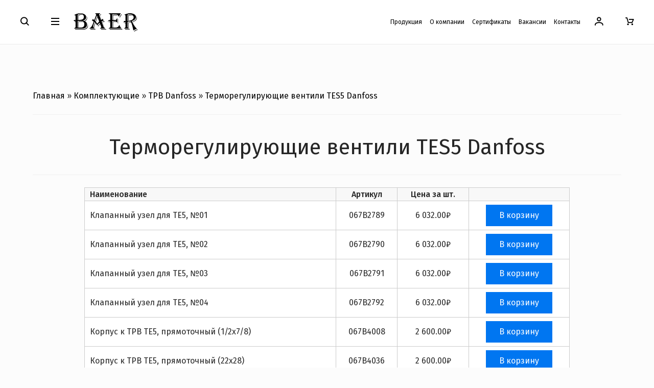

--- FILE ---
content_type: text/html; charset=UTF-8
request_url: https://baer.ru/shop/komplektujushhie/trv/termoehlement-tes5-danfoss
body_size: 12496
content:
<!DOCTYPE html>
<!--[if lt IE 7]><html class="no-js lt-ie9 lt-ie8 lt-ie7" lang="ru"><![endif]-->
<!--[if IE 7]><html class="no-js lt-ie9 lt-ie8" lang="ru"><![endif]-->
<!--[if IE 8]><html class="no-js lt-ie9" lang="ru"><![endif]-->
<!--[if gt IE 8]><!--><html class="no-js" lang="ru"><!--<![endif]-->
<head>
 <meta charset="utf-8">
 <title>Терморегулирующие вентили TES5 Danfoss - купить по доступной цене в компании BaerGroup</title> 
<meta name="description" content="Терморегулирующие вентили TES5 Danfoss - широкий ассортимент представлен в каталоге компании «БАЕР». Ознакомьтесь с ценамии и характеристиками на Терморегулирующие вентили TES5 Danfoss. Быстрая доставка! Удобные способы оплаты! "> 
 
 <meta http-equiv="X-UA-Compatible" content="IE=edge">
 <meta name="viewport" content="width=device-width, initial-scale=1, maximum-scale=1">
 <link rel="shortcut icon" href="/favicon.ico" type="image/x-icon">
 <link type="text/css" rel="stylesheet" href="/_st/my.css" />
 <link rel="stylesheet" href="https://use.fontawesome.com/releases/v5.8.1/css/all.css" integrity="sha384-50oBUHEmvpQ+1lW4y57PTFmhCaXp0ML5d60M1M7uH2+nqUivzIebhndOJK28anvf" crossorigin="anonymous">
 <script src="/js/head.min.js"></script>

	<link rel="stylesheet" href="/.s/src/base.min.css" />
	<link rel="stylesheet" href="/.s/src/layer7.min.css" />

	<script src="/.s/src/jquery-1.10.2.js"></script>
	
	<script src="/.s/src/uwnd.min.js"></script>
	<link rel="stylesheet" href="/.s/src/ulightbox/ulightbox.min.css" />
	<link rel="stylesheet" href="/.s/src/social.css" />
	<script src="/.s/src/ulightbox/ulightbox.min.js"></script>
	<script src="/.s/src/shop_utils.js"></script>
	<script>
/* --- UCOZ-JS-DATA --- */
window.uCoz = {"ver":1,"shop_price_separator":" ","language":"ru","site":{"id":"C702024485","domain":"baer.ru","host":"702024485.uweb.ru"},"shop_price_f":["%01.2f","","%01.2f",""],"mf":"C702024485","sh_curr":{"3":{"code":"CNY","disp":"¥","dpos":0,"default":0,"rate":7,"name":"Юань"},"2":{"name":"Рубли","rate":80,"default":1,"code":"RUB","dpos":0,"disp":"₽"},"1":{"disp":"$","code":"USD","dpos":0,"default":0,"name":"Доллар","rate":1}},"sh_goods":{"236":{"imgs":["/_sh/2/236m.jpg"],"old_price":"0.00","price":"32.50"},"237":{"price":"75.40","imgs":["/_sh/2/237m.jpg"],"old_price":"0.00"},"1766":{"imgs":["/_sh/17/1766m.jpg"],"old_price":"0.00","price":"32.50"},"238":{"old_price":"0.00","imgs":["/_sh/2/238m.jpg"],"price":"75.40"},"235":{"old_price":"0.00","imgs":["/_sh/2/235m.jpg"],"price":"32.50"},"1765":{"price":"32.50","old_price":"0.00","imgs":["/_sh/17/1765m.jpg"]},"240":{"price":"75.40","imgs":["/_sh/2/240m.jpg"],"old_price":"0.00"},"233":{"price":"156.00","imgs":["/_sh/2/233m.jpg"],"old_price":"0.00"},"1764":{"old_price":"0.00","imgs":["/_sh/17/1764m.jpg"],"price":"32.50"},"239":{"price":"75.40","imgs":["/_sh/2/239m.jpg"],"old_price":"0.00"},"234":{"imgs":["/_sh/2/234m.jpg"],"old_price":"0.00","price":"266.50"}},"ssid":"207023516317451203407","module":"shop","country":"US","sign":{"3255":"Сохранить","7252":"Предыдущий","5255":"Помощник","3300":"Ошибка","3125":"Закрыть","3129":"Доступ запрещён. Истёк период сессии.","7253":"Начать слайд-шоу","7254":"Изменить размер","7251":"Запрошенный контент не может быть загружен. Пожалуйста, попробуйте позже.","3238":"Опции","210178":"Замечания","7287":"Перейти на страницу с фотографией.","5458":"Следующий","10075":"Обязательны для выбора"},"layerType":7,"sh_curr_def":2,"uLightboxType":1};
/* --- UCOZ-JS-CODE --- */

		function eRateEntry(select, id, a = 65, mod = 'shop', mark = +select.value, path = '', ajax, soc) {
			if (mod == 'shop') { path = `/${ id }/edit`; ajax = 2; }
			( !!select ? confirm(select.selectedOptions[0].textContent.trim() + '?') : true )
			&& _uPostForm('', { type:'POST', url:'/' + mod + path, data:{ a, id, mark, mod, ajax, ...soc } });
		}
 function uSocialLogin(t) {
			var params = {"ok":{"width":710,"height":390},"facebook":{"height":520,"width":950},"google":{"height":600,"width":700},"yandex":{"width":870,"height":515},"vkontakte":{"height":400,"width":790}};
			var ref = escape(location.protocol + '//' + ('baer.ru' || location.hostname) + location.pathname + ((location.hash ? ( location.search ? location.search + '&' : '?' ) + 'rnd=' + Date.now() + location.hash : ( location.search || '' ))));
			window.open('/'+t+'?ref='+ref,'conwin','width='+params[t].width+',height='+params[t].height+',status=1,resizable=1,left='+parseInt((screen.availWidth/2)-(params[t].width/2))+',top='+parseInt((screen.availHeight/2)-(params[t].height/2)-20)+'screenX='+parseInt((screen.availWidth/2)-(params[t].width/2))+',screenY='+parseInt((screen.availHeight/2)-(params[t].height/2)-20));
			return false;
		}
		function TelegramAuth(user){
			user['a'] = 9; user['m'] = 'telegram';
			_uPostForm('', {type: 'POST', url: '/index/sub', data: user});
		}
checkNumber_header = 'Замечания';
		checkNumber_err = 'Опции<ul>%err_msg%</ul>Обязательны для выбора';
function loginPopupForm(params = {}) { new _uWnd('LF', ' ', -250, -100, { closeonesc:1, resize:1 }, { url:'/index/40' + (params.urlParams ? '?'+params.urlParams : '') }) }
/* --- UCOZ-JS-END --- */
</script>

	<style>.UhideBlock{display:none; }</style>
	<script type="text/javascript">new Image().src = "//counter.yadro.ru/hit;noadsuweb?r"+escape(document.referrer)+(screen&&";s"+screen.width+"*"+screen.height+"*"+(screen.colorDepth||screen.pixelDepth))+";u"+escape(document.URL)+";"+Date.now();</script><link rel="stylesheet" href="/.s/src/shop.css" /><script src="/.s/src/shop.js"></script><style>
				@font-face {
					font-family: "FontAwesome";
					font-style: normal;
					font-weight: normal;
					src: url("/.s/src/panel-v2/fonts/fontawesome-webfont.eot?#iefix&v=4.3.0") format("embedded-opentype"), url("/.s/src/panel-v2/fonts/fontawesome-webfont.woff2?v=4.3.0") format("woff2"), url("/.s/src/panel-v2/fonts/fontawesome-webfont.woff?v=4.3.0") format("woff"), url("/.s/src/panel-v2/fonts/fontawesome-webfont.ttf?v=4.3.0") format("truetype"), url("/.s/src/panel-v2/fonts/fontawesome-webfont.svg?v=4.3.0#fontawesomeregular") format("svg");
				}
			</style>
</head>
<body class="category-page shop-module cat93page1-uri">
<!--U1AHEADER1Z--><link rel="stylesheet" href="https://maxst.icons8.com/vue-static/landings/line-awesome/line-awesome/1.3.0/css/line-awesome.min.css">
<script async>
 window.ALLOW_ANIMATION = true;
 window.ADD_TIE_DAYS = 2;
 window.ADD_TIE_TEXT = "Новое";
 window.ABBR_MONTHS = ["Янв", "Фев", "Мар", "Апр", "Май", "Июн", "Июл", "Авг", "Сен", "Окт", "Ноя", "Дек"];
</script>
<header class="header reverse-links" role="banner">
 <div class="header__container  animation-block animation-block--loading">
 <div class="header__left">
 <button class="header-button button-search"></button>
 <div role="button" class="header-button button-menu hamburger"><span></span><span></span><span></span></div>
 </div>
 <div class="header__center container is-clearfix">
 <div class="is-pulled-left">
 <a href="/" class="logo">
 <span class="logo__image"><img src="/lost1.png" alt="Логотип BaerGroup"></span>
 </a>
 </div>
 <div class="is-pulled-right">
 <nav class="navigation header-nav" role="navigation">
 <div class="menu-hamb hidden" data-count="0">
 <ul class="uMenuRoot">
 <li class="uWithSubmenu">
 <span></span>
 <ul class="menu-hamb-list"></ul>
 </li>
 </ul>
 </div>
 <div class="header-nav__container">
 <div class="header-nav__mobile"><span>Меню</span></div>
 <div id="uNMenuDiv1" class="uMenuV"><ul class="uMenuRoot">
<li><a  href="/index/produkcija/0-12" ><span>Продукция</span></a></li>
<li><a  href="/index/0-2" ><span>О компании</span></a></li>
<li><a  href="/index/sertifikaty/0-9" ><span>Сертификаты</span></a></li>
<li><a  href="/index/vakansii/0-10" ><span>Вакансии</span></a></li>
<li><a  href="/index/kontakty/0-11" ><span>Контакты</span></a></li></ul></div>
 </div>
 </nav>
 </div>
 </div>
 <div class="header__right">
 <div role="button" class="header-button button-user smenu">
 <ul class="smenu__list">
 
 <li><a href="javascript:;" rel="nofollow" onclick="loginPopupForm(); return false;">Вход</a></li>
 <li><a href="/register">Регистрация</a></li>
 
 </ul>
 </div>
 
 <div role="button" class="header-button button-cart smenu" data-count="">
 <div class="smenu__list">
 <div class="shop-currency"><span class="lopas"><span class="rate-curr" id="rate-curr-1">1$</span> <span class="rate-eq">=</span> <span class="rate-curr" id="rate-curr-2">80.000₽</span></span><div id="shop-currency">
			<form action="/shop/currency" id="shop-currency-form" method="post">
			<select id="shop-currency-select" name="id" onchange="document.getElementById('shop-currency-form').submit()">
		<option value="1">Доллар</option><option value="2" selected>Рубли</option><option value="3">Юань</option></select><input type="hidden" name="url" value="/shop/komplektujushhie/trv/termoehlement-tes5-danfoss"></form></div><hr></div>
 <div id="shop-basket">
 
 <div class="empty">Ваша корзина пуста</div>
 

 <script>$(".header-button.button-cart").attr("data-count", parseInt(0) === 0 ? "" : 0 );</script>

 <style> #shop-basket ul { margin:0; padding:0; text-align:left; list-style:none } #shop-basket li { margin:0 0 5px 0; padding-left:35px } #shop-basket .sb-name { margin-right:18px; } #shop-basket .sb-cost { margin-right:18px; color: gray; } #shop-basket .sb-func { float:right; cursor:pointer; width:16px; height:16px; margin:0;} #shop-basket a.remove { background:url('/.s/img/sh/del.png') no-repeat 3px 0; } #shop-basket a.remove:hover { background:url('/.s/img/sh/del.png') no-repeat 3px -16px; } #shop-basket .empty { text-align:center; } #shop-basket .total {font-weight: bold;} #shop-basket .total, #shop-basket .disc { text-align:right; } #shop-basket .disc-info { font-style: italic; } </style>

 <script><!--
 var lock_buttons = 0; function clearBasket(){ if(lock_buttons) return false; else lock_buttons = 1; var el = $('#shop-basket'); if(el.length){ var g=document.createElement("div"); $(g).addClass('myWinGrid').attr("id",'shop-basket-fade').css({"left":"0","top":"0","position":"absolute","border":"#CCCCCC 1px solid","width":$(el).width()+'px',"height":$(el).height()+'px',"z-index":5}).hide().on('mousedown', function(e){e.stopPropagation();e.preventDefault();_uWnd.globalmousedown();}).html('<div class="myWinLoad" style="margin:5px;"></div>'); $(el).append(g); $(g).show(); } _uPostForm('',{type:'POST',url:'/shop/basket',data:{'mode':'clear'}}); ga_event('basket_clear'); return false; } function removeBasket(id){ if(lock_buttons) return false; else lock_buttons = 1; $('#basket-item-'+id+' .sb-func').removeClass('remove').addClass('myWinLoadS').attr('title',''); _uPostForm('',{type:'POST',url:'/shop/basket',data:{'mode':'del', 'id':id}}); return false; } function add2Basket(id, pref){ if(lock_buttons) return false; else lock_buttons = 1; var opt = [], err_msg = '', err_msgs = [], radio_options = {}, el_id = {}; $('#b'+pref+'-'+id+'-basket').attr('disabled','disabled'); $('#'+pref+'-'+id+'-basket').removeClass('done').removeClass('err').removeClass('add').addClass('wait').attr('title',''); $('#'+pref+'-'+id+'-options-selectors').find('select, input').each(function(){ switch (this.type) { case 'radio': el_id = this.id.split('-'); ((typeof (radio_options[el_id[3]]) == 'undefined') && (radio_options[el_id[3]] = { 'val': - 1, 'id': this.id })); (this.checked && (radio_options[el_id[3]]['val'] = this.value)); break; case 'checkbox': if (this.checked && (this.value !== '')) { if(this.value !== ''){ opt.push(this.id.split('-')[3]+'-'+this.value); } else { err_msgs.push({'id':this.id.split('-')[3], 'msg':'<li>'+$(this).parent().parent().find('span.opt').html().replace(':', '')+'</li>'}); } } break; default: if (this.value !== '') { opt.push(this.id.split('-')[3]+'-'+this.value); } else { err_msgs.push({'id':this.id.split('-')[3], 'msg':'<li>'+$(this).parent().parent().find('span.opt').html().replace(':', '')+'</li>'}); } } }); for(i in radio_options){ if(radio_options[i]['val'] != -1){ opt.push(radio_options[i]['id'].split('-')[3]+'-'+radio_options[i]['val']); }else{ err_msgs.push({'id':radio_options[i]['id'].split('-')[3], 'msg':'<li>'+$('#'+radio_options[i]['id']).parent().parent().parent().find('span.opt').html().replace(':', '')+'</li>'}); } } err_msgs.sort(function(a, b){ return ((a['id'] > b['id']) ? 1 : -1); }); for (var i=0; i<err_msgs.length; i++) { err_msg += err_msgs[i]['msg']; } if(err_msg == ''){ _uPostForm('',{type:'POST',url:'/shop/basket',data:{'mode':'add', 'id':id, 'pref':pref, 'opt':opt.join(':'), 'cnt':$('#q'+pref+'-'+id+'-basket').val()}}); ga_event('basket_add'); }else{ lock_buttons = 0; shop_alert('<div class="MyWinError">Опции<ul>'+err_msg+'</ul>обязательны для выбора</div>','Замечания','warning',350,100,{tm:8000,align:'left',icon:'/.s/img/icon/warning.png', 'onclose': function(){ $('#b'+pref+'-'+id+'-basket').removeAttr('disabled'); $('#'+pref+'-'+id+'-basket').removeClass('wait').addClass('add'); }}); } return false; } function buyNow(id, pref){ if(lock_buttons) return false; else lock_buttons = 1; var opt = [], err_msg = '', err_msgs = [], radio_options = {}, el_id = {}; $('#b'+pref+'-'+id+'-buynow').attr('disabled', 'disabled'); $('#'+pref+'-'+id+'-buynow').removeClass('done').removeClass('err').removeClass('now').addClass('wait').attr('title',''); $('#'+pref+'-'+id+'-options-selectors').find('select, input').each(function(){ switch (this.type) { case 'radio': el_id = this.id.split('-'); ((typeof (radio_options[el_id[3]]) == 'undefined') && (radio_options[el_id[3]] = { 'val': - 1, 'id': this.id })); (this.checked && (radio_options[el_id[3]]['val'] = this.value)); break; case 'checkbox': if (this.checked && (this.value !== '')) { if(this.value !== ''){ opt.push(this.id.split('-')[3]+'-'+this.value); } else { err_msgs.push({'id':this.id.split('-')[3], 'msg':'<li>'+$(this).parent().parent().find('span.opt').html().replace(':', '')+'</li>'}); } } break; default: if (this.value !== '') { opt.push(this.id.split('-')[3]+'-'+this.value); } else { err_msgs.push({'id':this.id.split('-')[3], 'msg':'<li>'+$(this).parent().parent().find('span.opt').html().replace(':', '')+'</li>'}); } } }); for(i in radio_options){ if(radio_options[i]['val'] != -1){ opt.push(radio_options[i]['id'].split('-')[3]+'-'+radio_options[i]['val']); }else{ err_msgs.push({'id':radio_options[i]['id'].split('-')[3], 'msg':'<li>'+$('#'+radio_options[i]['id']).parent().parent().parent().find('span.opt').html().replace(':', '')+'</li>'}); } } err_msgs.sort(function(a, b){ return ((a['id'] > b['id']) ? 1 : -1); }); for (var i=0; i<err_msgs.length; i++) { err_msg += err_msgs[i]['msg']; } if(err_msg == ''){ _uPostForm('',{type:'POST',url:'/shop/basket',data:{'mode':'add', 'id':id, 'pref':pref, 'opt':opt.join(':'), 'cnt':$('#q'+pref+'-'+id+'-basket').val(), 'now':1}}); ga_event('basket_buynow'); }else{ lock_buttons = 0; shop_alert('<div class="MyWinError">Опции<ul>'+err_msg+'</ul>обязательны для выбора</div>','Замечания','warning',350,100,{tm:8000,align:'left',icon:'/.s/img/icon/warning.png', 'onclose': function(){ $('#b'+pref+'-'+id+'-buynow').removeAttr('disabled'); $('#'+pref+'-'+id+'-buynow').removeClass('wait').addClass('add'); }}); } return false; }
 //-->
 </script></div>
 </div>
 </div>
 
 </div>
 </div>
 <div class="main-menu">
 <div class="main-menu__overlay"></div>
 <div class="main-menu__container">
 <div class="container">
 <div class="columns">
 <div class="column is-12 is-8-desktop">
 <nav class="main-menu__nav" role="navigation">
 <div id="uNMenuDiv2" class="uMenuV"><ul class="uMenuRoot">
<li><a  href="/shop/agregaty-kompressornoresivernye" ><span>Агрегаты компрессорноресиверные</span></a></li>
<li><a  href="/shop/vozdukhookhladiteli" ><span>Воздухоохладители</span></a></li>
<li><a  href="/shop/ventiljatory" ><span>Вентиляторы</span></a></li>
<li><a  href="/shop/teploobmenniki" ><span>Теплообменники</span></a></li>
<li><a  href="/shop/komplektujushhie" ><span>Комплектующие</span></a></li>
<li><a  href="/shop/agregaty-kompressorno-kondensatornye-v-korpuse" ><span>Агрегаты компрессорно-конденсаторные в корпусе</span></a></li>
<li><a  href="/shop/kompressory" ><span>Компрессоры</span></a></li>
<li><a  href="/shop/shhit-upravlenija" ><span>Щиты</span></a></li>
<li><a  href="/shop/ehlektrokomponenty" ><span>Электрокомпоненты</span></a></li></ul></div>
 </nav>
 </div>
 <div class="column is-12 is-4-desktop">
 <div class="main-menu__info">
 <div><div>
 <a href="/" class="logo">
 <span class="logo__image"><img src="/lgs.png" alt="logo"></span>
 </a>
 </div></div>
 <div><div>У нас представлено более 100 товаров, которые вы можете купить в любой удобный для вас момент. В нашем магазине только легальная техника, сертифицированная для продажи в нашей стране.</div></div>
 <div class="main-menu__contact-line"><div>МО, г.Щелково, ул.Буровая, д.31Б</div></div>
 <div class="main-menu__contact-line"><div><a href="tel:+74952586772">+7 (495) 258-67-72</a> <a href="#popup-callback" class="call-me-back call-me-back--black call-me-back--mini" title="Перезвоните мне"></a></div></div>
 <div class="main-menu__contact-line"><div><a href="tel:88007771250">8 (800) 777-12-50</a> </div></div> 
 <div class="main-menu__contact-line"><div><a href="mailto:info@baer.ru">info@baer.ru</a></div></div>

 </div>
 </div>
 </div>
 </div>
 </div>
 <button class="main-menu__close" title="Закрыть (Esc)"></button>
 </div>
 <div class="search-box">
 <div class="search-box__body">
 <div class="search-box__search search-box__search--products">
 <form onsubmit="this.sfSbm.disabled=true" method="post" action="/shop/search">
 <input type="text" name="query" maxlength="30" size="20" class="queryField" placeholder="Поиск товаров...">
 <input type="submit" class="searchSbmFl" name="sfSbm" value="&#xf107">
 <input type="hidden" name="a" value="2">
 </form>
 </div>
 <div class="search-box__search search-box__search--materials">
 <form onsubmit="this.sfSbm.disabled=true" method="get" action="/search">
 <input type="text" name="query" maxlength="30" size="20" class="queryField" placeholder="Поиск материалов...">
 <input type="submit" class="searchSbmFl" name="sfSbm" value="&#xf107">
 <input type="hidden" name="a" value="2">
 </form>
 </div>
 <div class="search-box__settings">
 <span class="search-box__button header-button button-settings"></span>
 <span>Поиск по: </span>
 <select class="search-box__select">
 <option value="products">магазину</option>
 <option value="materials">веб-сайту</option>
 </select>
 </div>
 </div>
 <div class="search-box__close search-box__button header-button button-close" title="Закрыть (Esc)"></div>
 </div>
</header><!--/U1AHEADER1Z-->
<!-- <middle> -->

<div class="page shop-page">
 <div class="container">
 <div class="columns">
 
 
 

 
 
 <div class="column is-12 is-12-desktop">
 <main id="main" role="main"><!-- <body> -->
 <div class="page__inner shop-page__inner">
 <div class="level">
 <div class="level-left">
 <div class="level-item">
 <div class="page__breadcrumbs"><span itemscope itemtype="https://schema.org/BreadcrumbList"><span itemscope itemprop="itemListElement" itemtype="https://schema.org/ListItem">
					<a itemprop="item" href="https://baer.ru/">
						<span itemprop="name">Главная</span>
					</a>
					<meta itemprop="position" content="1">
				</span> &raquo; <span itemscope itemprop="itemListElement" itemtype="https://schema.org/ListItem">
						<a itemprop="item" href="https://baer.ru/shop/komplektujushhie">
							<span itemprop="name">Комплектующие</span>
						</a>
						<meta itemprop="position" content="2">
					</span> &raquo; <span itemscope itemprop="itemListElement" itemtype="https://schema.org/ListItem">
						<a itemprop="item" href="https://baer.ru/shop/komplektujushhie/trv">
							<span itemprop="name">ТРВ Danfoss</span>
						</a>
						<meta itemprop="position" content="3">
					</span> &raquo; <span itemscope itemprop="itemListElement" itemtype="https://schema.org/ListItem">
						<a itemprop="item" class="current" href="https://baer.ru/shop/komplektujushhie/trv/termoehlement-tes5-danfoss">
							<span itemprop="name">Терморегулирующие вентили TES5 Danfoss</span>
						</a>
						<meta itemprop="position" content="4">
					</span></span></div>
 </div>
 </div>
 </div>
 <hr/>
 <h1 class="shop-page__title">Терморегулирующие вентили TES5 Danfoss</h1>

 <hr />
 <div class="shop-page__meta">
 <style>
	.spec-filter-tags-wrapper { 
		display: block; 
	}

	.spec-filter-tag-wrapper {
		border: 1px solid #ddd;
		border-radius: 15px;
		display: inline-block;
		margin: 10px;
		padding: 5px 10px 5px 5px;
	}

	.spec-filter-tag {
		cursor: pointer;
		padding: 0 5px;
		display: inline;
		background: white none repeat scroll 0 0;
		border-radius: 8px;
	}

	.spec-filter-tag-wrapper:hover {
		color: red;
	}

	.spec-filter-tag-wrapper span {
		cursor: pointer;
		background: white none repeat scroll 0 0;
		border-radius: 10px;
		display: inline-block;
		height: 22px;
		margin-left: 6px;
		text-align: center;
		width: 22px;
	}
</style>
<div class="spec-filter-tags-wrapper">

</div>

<script type="text/javascript">
function specTagHandler(obj){
	var spec_id = $(obj).data('spec');
	var value = $(obj).data('value');
	$('input#spec-'+spec_id+'-value-'+value).removeAttr('checked');
	$('#spec-form').submit();
};
</script>

 
 </div>
 
<div class="clr"> 
 
 </div> 

 
 
 
 
  
 
 
 
 
 
  
 
 
 
 
 
  
 
 
 
 
  
 
 
 
  
 
 
  
 
 
  
 
 

 
 
  
 
 
 
  
 
 
 
 
 
 
 
  
 
 
  
 
 
 
  
 

 
 
 
 
 
 
 
 
 
 
  
 
 
  
 

 
 
 
 
 
  
 
 
  
 
 
  
 
 
  
 
 
 
  

 

 
 
 
 
 
 
  
 
 
 
 
 
  
 
  
 
 
<table class="cat-table cat91 cat91 cat26"> 
 <thead>
 <tr>
 <td>Наименование</td>
<td class="td-center">Артикул</td> 
<td class="td-center">Цена за шт.</td>
<td></td> 
 </tr>
 </thead> 
 <tr id="inf11-gphoto-237"> <td onclick="location.href='/shop/237/desc/klapannyj-uzel-dlja-te5-01';">Клапанный узел для TE5, №01</td> <td class="td-center" onclick="location.href='/shop/237/desc/klapannyj-uzel-dlja-te5-01';">067B2789</td> <td class="td-center" onclick="location.href='/shop/237/desc/klapannyj-uzel-dlja-te5-01';"><span class="inf11-good-237-price">6 032.00₽</span></td> <td class="td-center"> <a href="javascript:void(0)" id="id-237-basket" onclick="javascript:add2Basket('237','inf11');" class="g-button g-to-basket basket table-but">В корзину <span class="lnr lnr-arrow-down"></span></a> </td> </tr><tr id="inf11-gphoto-238"> <td onclick="location.href='/shop/238/desc/klapannyj-uzel-dlja-te5-02';">Клапанный узел для TE5, №02</td> <td class="td-center" onclick="location.href='/shop/238/desc/klapannyj-uzel-dlja-te5-02';">067B2790</td> <td class="td-center" onclick="location.href='/shop/238/desc/klapannyj-uzel-dlja-te5-02';"><span class="inf11-good-238-price">6 032.00₽</span></td> <td class="td-center"> <a href="javascript:void(0)" id="id-238-basket" onclick="javascript:add2Basket('238','inf11');" class="g-button g-to-basket basket table-but">В корзину <span class="lnr lnr-arrow-down"></span></a> </td> </tr><tr id="inf11-gphoto-239"> <td onclick="location.href='/shop/239/desc/klapannyj-uzel-dlja-te5-03';">Клапанный узел для TE5, №03</td> <td class="td-center" onclick="location.href='/shop/239/desc/klapannyj-uzel-dlja-te5-03';">067B2791</td> <td class="td-center" onclick="location.href='/shop/239/desc/klapannyj-uzel-dlja-te5-03';"><span class="inf11-good-239-price">6 032.00₽</span></td> <td class="td-center"> <a href="javascript:void(0)" id="id-239-basket" onclick="javascript:add2Basket('239','inf11');" class="g-button g-to-basket basket table-but">В корзину <span class="lnr lnr-arrow-down"></span></a> </td> </tr><tr id="inf11-gphoto-240"> <td onclick="location.href='/shop/240/desc/klapannyj-uzel-dlja-te5-04';">Клапанный узел для TE5, №04</td> <td class="td-center" onclick="location.href='/shop/240/desc/klapannyj-uzel-dlja-te5-04';">067B2792</td> <td class="td-center" onclick="location.href='/shop/240/desc/klapannyj-uzel-dlja-te5-04';"><span class="inf11-good-240-price">6 032.00₽</span></td> <td class="td-center"> <a href="javascript:void(0)" id="id-240-basket" onclick="javascript:add2Basket('240','inf11');" class="g-button g-to-basket basket table-but">В корзину <span class="lnr lnr-arrow-down"></span></a> </td> </tr><tr id="inf11-gphoto-1765"> <td onclick="location.href='/shop/1765/desc/korpus-k-trv-te5-prjamotochnyj-1-2kh7-8';">Корпус к ТРВ ТЕ5, прямоточный (1/2х7/8)</td> <td class="td-center" onclick="location.href='/shop/1765/desc/korpus-k-trv-te5-prjamotochnyj-1-2kh7-8';">067B4008</td> <td class="td-center" onclick="location.href='/shop/1765/desc/korpus-k-trv-te5-prjamotochnyj-1-2kh7-8';"><span class="inf11-good-1765-price">2 600.00₽</span></td> <td class="td-center"> <a href="javascript:void(0)" id="id-1765-basket" onclick="javascript:add2Basket('1765','inf11');" class="g-button g-to-basket basket table-but">В корзину <span class="lnr lnr-arrow-down"></span></a> </td> </tr><tr id="inf11-gphoto-1766"> <td onclick="location.href='/shop/1766/desc/korpus-k-trv-te5-prjamotochnyj-22kh28';">Корпус к ТРВ ТЕ5, прямоточный (22х28)</td> <td class="td-center" onclick="location.href='/shop/1766/desc/korpus-k-trv-te5-prjamotochnyj-22kh28';">067B4036</td> <td class="td-center" onclick="location.href='/shop/1766/desc/korpus-k-trv-te5-prjamotochnyj-22kh28';"><span class="inf11-good-1766-price">2 600.00₽</span></td> <td class="td-center"> <a href="javascript:void(0)" id="id-1766-basket" onclick="javascript:add2Basket('1766','inf11');" class="g-button g-to-basket basket table-but">В корзину <span class="lnr lnr-arrow-down"></span></a> </td> </tr><tr id="inf11-gphoto-1764"> <td onclick="location.href='/shop/1764/desc/korpus-k-trv-te5-uglovoj-16kh22';">Корпус к ТРВ ТЕ5, угловой (16х22)</td> <td class="td-center" onclick="location.href='/shop/1764/desc/korpus-k-trv-te5-uglovoj-16kh22';">067B4012</td> <td class="td-center" onclick="location.href='/shop/1764/desc/korpus-k-trv-te5-uglovoj-16kh22';"><span class="inf11-good-1764-price">2 600.00₽</span></td> <td class="td-center"> <a href="javascript:void(0)" id="id-1764-basket" onclick="javascript:add2Basket('1764','inf11');" class="g-button g-to-basket basket table-but">В корзину <span class="lnr lnr-arrow-down"></span></a> </td> </tr><tr id="inf11-gphoto-235"> <td onclick="location.href='/shop/235/desc/korpus-k-trv-te5-uglovoj-1-2kh7-8';">Корпус к ТРВ ТЕ5,угловой (1/2х7/8)</td> <td class="td-center" onclick="location.href='/shop/235/desc/korpus-k-trv-te5-uglovoj-1-2kh7-8';">067B4010</td> <td class="td-center" onclick="location.href='/shop/235/desc/korpus-k-trv-te5-uglovoj-1-2kh7-8';"><span class="inf11-good-235-price">2 600.00₽</span></td> <td class="td-center"> <a href="javascript:void(0)" id="id-235-basket" onclick="javascript:add2Basket('235','inf11');" class="g-button g-to-basket basket table-but">В корзину <span class="lnr lnr-arrow-down"></span></a> </td> </tr><tr id="inf11-gphoto-236"> <td onclick="location.href='/shop/236/desc/korpus-k-trv-te5-uglovoj-5-8kh7-8';">Корпус к ТРВ ТЕ5,угловой (5/8х7/8)</td> <td class="td-center" onclick="location.href='/shop/236/desc/korpus-k-trv-te5-uglovoj-5-8kh7-8';">067B4011</td> <td class="td-center" onclick="location.href='/shop/236/desc/korpus-k-trv-te5-uglovoj-5-8kh7-8';"><span class="inf11-good-236-price">2 600.00₽</span></td> <td class="td-center"> <a href="javascript:void(0)" id="id-236-basket" onclick="javascript:add2Basket('236','inf11');" class="g-button g-to-basket basket table-but">В корзину <span class="lnr lnr-arrow-down"></span></a> </td> </tr><tr id="inf11-gphoto-233"> <td onclick="location.href='/shop/233/desc/termoehlement-tes5-40-10-c-r-404-bez-mop';">Термоэлемент TES5, (-40..+10˚C, R-404 без MOP)</td> <td class="td-center" onclick="location.href='/shop/233/desc/termoehlement-tes5-40-10-c-r-404-bez-mop';">067B3342</td> <td class="td-center" onclick="location.href='/shop/233/desc/termoehlement-tes5-40-10-c-r-404-bez-mop';"><span class="inf11-good-233-price">12 480.00₽</span></td> <td class="td-center"> <a href="javascript:void(0)" id="id-233-basket" onclick="javascript:add2Basket('233','inf11');" class="g-button g-to-basket basket table-but">В корзину <span class="lnr lnr-arrow-down"></span></a> </td> </tr><tr id="inf11-gphoto-234"> <td onclick="location.href='/shop/234/desc/termoehlement-tes5-60-25-c-r-404-c-mop';">Термоэлемент TES5, (-60..-25˚C, R-404 c MOP)</td> <td class="td-center" onclick="location.href='/shop/234/desc/termoehlement-tes5-60-25-c-r-404-c-mop';">067B3343</td> <td class="td-center" onclick="location.href='/shop/234/desc/termoehlement-tes5-60-25-c-r-404-c-mop';"><span class="inf11-good-234-price">21 320.00₽</span></td> <td class="td-center"> <a href="javascript:void(0)" id="id-234-basket" onclick="javascript:add2Basket('234','inf11');" class="g-button g-to-basket basket table-but">В корзину <span class="lnr lnr-arrow-down"></span></a> </td> </tr><script> 			if ( typeof(uCoz) != 'object' ) { 				window.uCoz = {"ver":1,"sh_goods":{},"sh_curr":{"1":{"disp":"$","code":"USD","dpos":0,"default":0,"rate":1,"name":"Доллар"},"2":{"code":"RUB","dpos":0,"disp":"₽","default":1,"name":"Рубли","rate":80},"3":{"name":"Юань","rate":7,"default":0,"disp":"¥","code":"CNY","dpos":0}},"sh_curr_def":2,"shop_price_f":["%01.2f",""],"mf":"C702024485","shop_price_separator":" "};  			} else { 				if ( typeof(uCoz.sh_goods) == 'undefined' ) { 					var shop_js_def = {"shop_price_separator":" ","mf":"C702024485","shop_price_f":["%01.2f",""],"sh_goods":{},"sh_curr":{"1":{"disp":"$","code":"USD","dpos":0,"default":0,"rate":1,"name":"Доллар"},"2":{"code":"RUB","dpos":0,"disp":"₽","default":1,"name":"Рубли","rate":80},"3":{"name":"Юань","rate":7,"default":0,"disp":"¥","code":"CNY","dpos":0}},"sh_curr_def":2,"ver":1}, i; 					for ( i in shop_js_def ) { 						if ( typeof(uCoz.i) == 'undefined' ) { 							window.uCoz[i] = shop_js_def[i] 						} 					} 				} 			}; 			uCoz.sh_goods[237] = {price:75.40,old_price:0.00,imgs:["/_sh/2/237m.jpg"]};uCoz.sh_goods[238] = {price:75.40,old_price:0.00,imgs:["/_sh/2/238m.jpg"]};uCoz.sh_goods[239] = {price:75.40,old_price:0.00,imgs:["/_sh/2/239m.jpg"]};uCoz.sh_goods[240] = {price:75.40,old_price:0.00,imgs:["/_sh/2/240m.jpg"]};uCoz.sh_goods[1765] = {price:32.50,old_price:0.00,imgs:["/_sh/17/1765m.jpg"]};uCoz.sh_goods[1766] = {price:32.50,old_price:0.00,imgs:["/_sh/17/1766m.jpg"]};uCoz.sh_goods[1764] = {price:32.50,old_price:0.00,imgs:["/_sh/17/1764m.jpg"]};uCoz.sh_goods[235] = {price:32.50,old_price:0.00,imgs:["/_sh/2/235m.jpg"]};uCoz.sh_goods[236] = {price:32.50,old_price:0.00,imgs:["/_sh/2/236m.jpg"]};uCoz.sh_goods[233] = {price:156.00,old_price:0.00,imgs:["/_sh/2/233m.jpg"]};uCoz.sh_goods[234] = {price:266.50,old_price:0.00,imgs:["/_sh/2/234m.jpg"]}; 		</script><script src="/.s/src/shop_utils.js"></script>
 </table> 
 
 
  
 
  
 
  
 
 
 
  
 
 
 
 
 
 
 
 

 

 
 
 
 
 
 
 
 
 
 
 
 
 
  
 
 
  
 
  
 
  
 
  
 
 
  
 
 
  
 
 
  
 
 
  
 
  
 
 
  
 
 
  
 
 
 
 
 

 
  
 
 
  
 
 
 
 
  
 
 
 
 
 
<!-- </middle> --> 
 
 
 
 
  
 
 
 
  
 
 
 
 
 
  
 
 
 
  
 
 
 
 
 
 
 
 

 
 
 
 
 
 
 
 
 
 
 
 
  
 
 
 
 
 
 <script>$(".goods-list").addClass("columns columns--wrap"); $(".list-item").addClass("column is-12-mobile is-12-tablet is-3-desktop"); if (_gridClass && typeof _gridClass !== "undefined" && _gridClass !== "null") $("#main").addClass(_gridClass);</script>
 <div align="center" class="shop-page__pagination">
 
 <span class="pprev"></span>
 <span class="plist"></span>
 <span class="pnext"></span>
 </div>
 </div>
 <!-- </body> --></main>
 </div>

 
 <div class="mamas" id="mamas"></div>
 
 </div>
 </div>
</div>

<!-- </middle> -->
<!--U1BFOOTER1Z--><footer class="footer reverse-links" role="contentinfo">
 <div class="container">
 <div class="columns">
 <div class="column is-6-tablet is-12-desktop is-4-widescreen">
 <div class="footer-block">
 <div class="footer-block__title"><img src="/lgs.png" alt="Логотип BaerGroup"></div>
 <div class="footer-block__body">
 <div>
Группа компаний «БАЕР» («BAER») основана в 2005 году. Мы специализируемся на холодильном оборудовании промышленного и коммерческого назначения.
 
 


 Используя данный сайт, вы соглашаетесь с нашей <a href="javascript://" onclick="window.open('/index/policy','terms','scrollbars=1,top=1,left=1,width=800,height=600'); return false;">политикой конфиденциальности</a>, и даете согласие на <a href="javascript://" onclick="window.open('/index/agreement','terms','scrollbars=1,top=1,left=1,width=800,height=600'); return false;">обработку персональных данных</a>. 
 
 <br> <br> 
 
 
 </div>

 </div>
 </div>
 </div>
 <div class="column is-6-tablet is-6-desktop is-3-widescreen">
 <div class="footer-block">
 <div class="footer-block__title">Контакты</div>
 <div class="footer-block__body">
 <div class="footer-block__line">
 <div>Наш адрес:</div>
 <a href="/index/kontakty/0-11">МО, г.Щелково, ул.Буровая, д.31Б</a>
 </div>
 <div class="footer-block__line">
 <div>Контактные телефоны:</div>
 <a href="tel:+74952586772">+7 (495) 258-67-72</a><br>
 <a href="tel:88007771250">8 (800) 777-12-50 </a>
 
 <br/><a href="#popup-callback" class="call-me-back call-me-back--black" title="Перезвоните мне">Перезвоните мне</a>
 </div>
 <div class="footer-block__line">
 <div>Электронная почта:</div>
 <a href="mailto:info@baer.ru">info@baer.ru</a>
 </div>
 </div>
 </div>
 </div>
 <div class="column is-6-tablet is-3-desktop is-3-widescreen">
 <div class="footer-block">
 <div class="footer-block__title">Магазин</div>
 <div class="footer-block__body">
 <div id="uNMenuDiv3" class="uMenuV"><ul class="uMenuRoot">
<li><a  href="/index/0-2" ><span>О компании</span></a></li>
<li><a  href="/index/sertifikaty/0-9" ><span>Сертификаты</span></a></li>
<li><a  href="/index/vakansii/0-10" ><span>Вакансии</span></a></li>
<li><a  href="/index/kontakty/0-11" ><span>Контакты</span></a></li></ul></div>
 </div>
 </div>
 </div>
 <div class="column is-6-tablet is-3-desktop is-2-widescreen">
 <div class="footer-block">
 <div class="footer-block__title">Продукция</div>
 <div class="footer-block__body">
 <div id="uNMenuDiv4" class="uMenuV"><ul class="uMenuRoot">
<li><a  href="/shop/vozdukhookhladiteli" ><span>Воздухоохладители</span></a></li>
<li><a  href="/shop/ventiljatory" ><span>Вентиляторы</span></a></li>
<li><a  href="/shop/teploobmenniki" ><span>Конденсаторы</span></a></li>
<li><a  href="/shop/komplektujushhie" ><span>Комплектующие</span></a></li>
<li><a  href="/index/produkcija/0-12" ><span>Все категории</span></a></li></ul></div>
 </div>
 </div>
 </div>
 </div>
 <div class="has-text-centered">
 <hr>
 </div>
 <div class="level has-text-centered">
 <div class="level-left">
 <div class="level-item">
 <span id="designby">BAER © 2025 / Все права защищены </span>
 </div>
 </div>
 <div class="level-right">
 <div class="level-item">
 Хостинг от &nbsp<!-- "' --><span class="pbxTDc95"><a href="https://www.uweb.ru/" title="Используются технологии uWeb" target="_blank" rel="nofollow">uWeb</a></span>
 </div>
 </div>
 </div>
 </div>
 <div id="up-me" class="animation-block animation-block--loading" title="Вы можете использовать кнопку HOME для автоматической прокрутки вверх."></div>
</footer>
<!--noindex-->
<div id="popup-callback" class="popup-window zoom-anim-dialog mfp-hide">
 <div class="popup-window-header">Заказать звонок</div>
 <div class="popup-window-body">
 
				<script>
					function _uploadCheck() {
						var w=_uWnd.all[this.upload_wnd];
						if (!w || w.state.destroyed) return;
						w._myuploadTimer=setTimeout("_uploadProgress('"+this.upload_id+"',"+this.upload_wnd+")",3000);
					}
					function _uploadProgress(upId,widx) {
						if (_uWnd.all[widx]) _uWnd.all[widx]._myuploadTimer=null;
						var o={upload_wnd:widx,upload_id:upId,dataType:'json',type:'GET',timeout:5000,cache:1,success:_uploadTick,error: function(a, b, c) { console.log('Test!', a, '-', b, '-', c); }};
						try {
							_uAjaxRequest("/.uploadstatus?upsession="+upId,o);
						} catch(e) {
							_uploadCheck.call(o,null,'error');
						}
					}
					function _uploadTick(data,st) {
						var w=_uWnd.all[this.upload_wnd];
						if (!w || w.state.destroyed) return;
						if (data.state=='error') {
							if (data.status==413) _uWnd.alert('Суммарный размер файлов превышает допустимое значение 15 МБ','',{w:230,h:80,tm:3000});
							else _uWnd.alert('Ошибка соединения, попробуйте позже ('+data.status+')','',{w:230,h:80,tm:3000});
							w.close();
							sblmb2=0;
							return;
						} else if (data.state=='starting' && w._myuploadStarted) {
							_uWnd.alert('Ошибка соединения, попробуйте позже','',{w:230,h:80,tm:3000});
							w.close();
							return;
						} else if (data.state=='uploading' || data.state=='done') {
							var cents;
							if (data.state=='done' || data.size==0) {
								w.footer('');
							} else {
								cents=Math.floor(data.received/data.size*1000)/10;
								w.footer('<div style="border:1px solid;position:relative"><div class="myWinTD2" style="width:'+Math.floor(cents)+'%;height:20px"></div><div style="text-align:center;position:absolute;left:0;top:0;width:100%;height:20px;font-size:14px">'+cents+'% ('+Math.floor(data.received/1024)+' Kb)</div></div>');
							}
							w._myuploadStarted=1;
							if (data.state=='done') {
								sblmb2=0;
								return;
							}
						}
						_uploadCheck.call(this);
					}
					var sblmb2=0;

					function fun9SFQ7( form, token = {} ) {
						var act='/mail/', upref='7ggv1VHxhN', uploadId, wnd;
						try { var tr=checksubmit(); if (!tr){return false;} } catch(e) {}
						if (sblmb2==1) { return false; }
						sblmb2=1;
						window._uploadIdx = window._uploadIdx ? window._uploadIdx+1 : 1;
						uploadId = 'up' + window._uploadIdx + '_' + upref;

						form.action=act+'?upsession='+uploadId;

						wnd = new _uWnd(
							'sendMFe2',
							'Отправка сообщения',
							-350,
							-100,
							{
								footerh:25,
								footerc:' ',
								modal:1,
								closeonesc:1,
								resize:0,
								hidefooter:0,
								contentsizeprio:0,
								onbeforeclose:function(){},
								onclose:function(wnd) {
									if (wnd._myuploadTimer) clearTimeout(wnd._myuploadTimer);
									wnd._myuploadTimer=null;
								}
							},
							{ form, data:token }
						);

						wnd._myuploadStarted=0;
						_uploadCheck.call({upload_wnd:wnd.idx,upload_id:uploadId});

						return false
					}

					jQuery(function($) {
						if ($("input[id=policy]").length) {
							$('body').on("submit","form[name=mform]", function() {
								if (!$('input[id=policy]:checked').length) {
									$("input[id=policy]").next().css({"cssText":"color: red !important","text-decoration":"underline"});
									return false;
								} else {
									$("input[id=policy]").next().removeAttr('style');
								}
							});

							$('body').on("change","#policy", function() {
								$("input[id=policy]").next().removeAttr('style');
							});
						}
					});
				</script>
			<form method="post" name="mform" id="mff9SFQ7" class="mform-2" enctype="multipart/form-data" onsubmit="return fun9SFQ7(this)" data-submitter="fun9SFQ7">
				<input type="hidden" name="jkd498" value="1">
				<input type="hidden" name="jkd428" value="1">
				<input type="hidden" name="f1" value="from@site.form">
<input type="hidden" name="f2" value="Заказан обратный звонок">
<input type="text" name="f3" placeholder="Ваше имя">
<input type="text" class="maskedInput" data-mask="+9 (999) 999 99 99" name="f4" aria-required="true" placeholder="Ваш телефон*">
<div class="has-text-centered"><input type="submit" class="button" value="Отправить"></div>
				<input type="hidden" name="id" value="2" />
				<input type="hidden" name="a" value="1" />
				<input type="hidden" name="o" value="1" />
			</form>
 </div>
</div>
<!--/noindex-->


<!--noindex-->
<div id="popup-callback1" class="popup-window zoom-anim-dialog mfp-hide">
 <div class="popup-window-header">Узнать цену</div>
 <div class="popup-window-body">
 
				<script>
					function _uploadCheck() {
						var w=_uWnd.all[this.upload_wnd];
						if (!w || w.state.destroyed) return;
						w._myuploadTimer=setTimeout("_uploadProgress('"+this.upload_id+"',"+this.upload_wnd+")",3000);
					}
					function _uploadProgress(upId,widx) {
						if (_uWnd.all[widx]) _uWnd.all[widx]._myuploadTimer=null;
						var o={upload_wnd:widx,upload_id:upId,dataType:'json',type:'GET',timeout:5000,cache:1,success:_uploadTick,error: function(a, b, c) { console.log('Test!', a, '-', b, '-', c); }};
						try {
							_uAjaxRequest("/.uploadstatus?upsession="+upId,o);
						} catch(e) {
							_uploadCheck.call(o,null,'error');
						}
					}
					function _uploadTick(data,st) {
						var w=_uWnd.all[this.upload_wnd];
						if (!w || w.state.destroyed) return;
						if (data.state=='error') {
							if (data.status==413) _uWnd.alert('Суммарный размер файлов превышает допустимое значение 15 МБ','',{w:230,h:80,tm:3000});
							else _uWnd.alert('Ошибка соединения, попробуйте позже ('+data.status+')','',{w:230,h:80,tm:3000});
							w.close();
							sblmb2=0;
							return;
						} else if (data.state=='starting' && w._myuploadStarted) {
							_uWnd.alert('Ошибка соединения, попробуйте позже','',{w:230,h:80,tm:3000});
							w.close();
							return;
						} else if (data.state=='uploading' || data.state=='done') {
							var cents;
							if (data.state=='done' || data.size==0) {
								w.footer('');
							} else {
								cents=Math.floor(data.received/data.size*1000)/10;
								w.footer('<div style="border:1px solid;position:relative"><div class="myWinTD2" style="width:'+Math.floor(cents)+'%;height:20px"></div><div style="text-align:center;position:absolute;left:0;top:0;width:100%;height:20px;font-size:14px">'+cents+'% ('+Math.floor(data.received/1024)+' Kb)</div></div>');
							}
							w._myuploadStarted=1;
							if (data.state=='done') {
								sblmb2=0;
								return;
							}
						}
						_uploadCheck.call(this);
					}
					var sblmb2=0;

					function fun9SFQ7( form, token = {} ) {
						var act='/mail/', upref='7ggv1VHxhN', uploadId, wnd;
						try { var tr=checksubmit(); if (!tr){return false;} } catch(e) {}
						if (sblmb2==1) { return false; }
						sblmb2=1;
						window._uploadIdx = window._uploadIdx ? window._uploadIdx+1 : 1;
						uploadId = 'up' + window._uploadIdx + '_' + upref;

						form.action=act+'?upsession='+uploadId;

						wnd = new _uWnd(
							'sendMFe2',
							'Отправка сообщения',
							-350,
							-100,
							{
								footerh:25,
								footerc:' ',
								modal:1,
								closeonesc:1,
								resize:0,
								hidefooter:0,
								contentsizeprio:0,
								onbeforeclose:function(){},
								onclose:function(wnd) {
									if (wnd._myuploadTimer) clearTimeout(wnd._myuploadTimer);
									wnd._myuploadTimer=null;
								}
							},
							{ form, data:token }
						);

						wnd._myuploadStarted=0;
						_uploadCheck.call({upload_wnd:wnd.idx,upload_id:uploadId});

						return false
					}

					jQuery(function($) {
						if ($("input[id=policy]").length) {
							$('body').on("submit","form[name=mform]", function() {
								if (!$('input[id=policy]:checked').length) {
									$("input[id=policy]").next().css({"cssText":"color: red !important","text-decoration":"underline"});
									return false;
								} else {
									$("input[id=policy]").next().removeAttr('style');
								}
							});

							$('body').on("change","#policy", function() {
								$("input[id=policy]").next().removeAttr('style');
							});
						}
					});
				</script>
			<form method="post" name="mform" id="mff9SFQ7" class="mform-2" enctype="multipart/form-data" onsubmit="return fun9SFQ7(this)" data-submitter="fun9SFQ7">
				<input type="hidden" name="jkd498" value="1">
				<input type="hidden" name="jkd428" value="1">
				<input type="hidden" name="f1" value="from@site.form">
<input type="hidden" name="f2" value="Заказан обратный звонок">
<input type="text" name="f3" placeholder="Ваше имя">
<input type="text" class="maskedInput" data-mask="+9 (999) 999 99 99" name="f4" aria-required="true" placeholder="Ваш телефон*">
<div class="has-text-centered"><input type="submit" class="button" value="Отправить"></div>
				<input type="hidden" name="id" value="2" />
				<input type="hidden" name="a" value="1" />
				<input type="hidden" name="o" value="1" />
			</form>
 </div>
</div>
<!--/noindex-->

<script>
 $('.btn').click(function() {
$('.titlem').val($(this).data('info'));
});
</script>



<!-- For users with old browsers -->
<!--[if lte IE 9]>
<div class="browser-upgrade">Вы используете устаревшую версию браузера. Скачайте современный браузер, например, <a href="https://www.google.com/chrome/browser/desktop/">Google Chrome</a> или <a href="https://www.mozilla.org/ru/firefox/new/">Mozilla Firefox</a></div>
<script src="/js/iefixs.min.js"></script>
<![endif]-->
<script src="/js/libs.min.js"></script>
<script src="/js/main.min.js"></script>

<!-- Yandex.Metrika counter -->
<script type="text/javascript" >
 (function(m,e,t,r,i,k,a){m[i]=m[i]||function(){(m[i].a=m[i].a||[]).push(arguments)};
 m[i].l=1*new Date();k=e.createElement(t),a=e.getElementsByTagName(t)[0],k.async=1,k.src=r,a.parentNode.insertBefore(k,a)})
 (window, document, "script", "https://mc.yandex.ru/metrika/tag.js", "ym");

 ym(86530153, "init", {
 clickmap:true,
 trackLinks:true,
 accurateTrackBounce:true,
 webvisor:true
 });
</script>
<noscript><div><img src="https://mc.yandex.ru/watch/86530153" style="position:absolute; left:-9999px;" alt="" /></div></noscript>
<!-- /Yandex.Metrika counter -->

<!-- Global site tag (gtag.js) - Google Analytics -->
<script async src="https://www.googletagmanager.com/gtag/js?id=G-4K1CSKHJHK"></script>
<script>
 window.dataLayer = window.dataLayer || [];
 function gtag(){dataLayer.push(arguments);}
 gtag('js', new Date());

 gtag('config', 'G-4K1CSKHJHK');
</script><!--/U1BFOOTER1Z-->
 
 <script>
 $(".catalog").hide().after("<div id='catLog'></div>")
 $(".catalog td").each(function(){
 $("#catLog").append("<div class='catalog-item list-item'>"+$(this).html()+"</div>");
 });
 $("#catLog").append("<div class='clr'></div>");
 
 if(!$("#catLog .catalog-item").is("div")){$(".hidempty").hide();}
 </script> 
 
 
 
 
 
 <script>
 $(function(){
 $('table').wrap('<div class="big-table"></div>');
});
 </script>
 
 <script>
 $(function(){
 $('table').wrap('<div class="big-table"></div>');
 
 function resize_table_box() {
 $('.big-table').each(function(){
 var box_width = $(this).outerWidth();
 var table_width = $(this).children('table').prop('scrollWidth');
 $(this).removeClass('scroll-left');
 if (table_width > box_width) {
 $(this).addClass('scroll-right');
 } else {
 $(this).removeClass('scroll-right');
 }
 }); 
 }
 
 resize_table_box();
 $( window ).on('resize', function() {
 resize_table_box();
 });
 
 $('.big-table table').on('scroll', function() {
 var parent = $(this).parent();
 if ($(this).scrollLeft() + $(this).innerWidth() >= $(this)[0].scrollWidth) {
 if (parent.hasClass('scroll-right') ){
 parent.removeClass('scroll-right');
 }
 } else if ($(this).scrollLeft() === 0){
 if (parent.hasClass('scroll-left')){
 parent.removeClass('scroll-left');
 }
 } else {
 if(!parent.hasClass('scroll-right')){
 parent.addClass('scroll-right');
 }
 if(!parent.hasClass('scroll-left')){
 parent.addClass('scroll-left');
 }
 }
 });
});
 </script>
 
  
 
  
 
 
</body>
</html>
<!-- 0.10234 (s704) -->

--- FILE ---
content_type: text/css
request_url: https://baer.ru/_st/my.css
body_size: 5850
content:
@import url('https://fonts.googleapis.com/css2?family=Fira+Sans:wght@100;200;300;400;500;600;700;800;900&display=swap');

@charset "UTF-8";
@import '/css/libs.min.css';
@import '/css/main.min.css';
@import '/css/theme.min.css';
@import '/css/custom.css';

@media screen and (min-width: 1088px) {

.logo__image {
 width: auto; margin-top: 15px; margin-bottom:15px;
}

.header__container {
 padding: 0px 0;}

.header-nav__container {
 line-height: 86px;
}


.header__container--fixed .header__left, .header__container--fixed .header__right, .header__left, .header__right {
 padding: 1.9rem 0;
}}

@media (max-width:990px) {
.logo__image {
 width: 160px;}
}


@media screen and (min-width: 1088px) {
.navigation .uWithSubmenu>ul {
 width: 200px;
 line-height: 1.2;
 text-align: left;
 position: absolute;
 padding: 10px 20px;}
 
 .navigation .uMenuRoot>li.uWithSubmenu:hover>ul {
 top: 60px;
}
}


.navigation .uWithSubmenu>a:after {
 -webkit-transform: rotate(-90deg);
 -moz-transform: rotate(-90deg);
 -ms-transform: rotate(-90deg);
 -o-transform: rotate(-90deg);
 transform: rotate(-90deg); margin-left:10px;
}

.header-slider__item:before {
 background-color: rgb(0 0 0 / 75%);
}




.preimush .main-features__icon:before {display:none;}


.preimush img {
 width: 64px;
 height: 64px;
}
 
 .preimush .main-features {
 background-color: #f9f9f9;
}


.preimush .main-features__title, .preimush .main-features:hover .main-features__title {
 padding: 0;
 position: relative;
 font-size: 22px;
 color: #000;
 left: auto;
 bottom: auto;
 line-height: 28px;
}

.preimush .main-features__description, .preimush .main-features:hover .main-features__description {
 font-size: 16px;
 padding: 20px 40px;
 color: #000;
 text-align: center;
 float: none;
 width: 100%;
}
.preimush .main-features__icon {
 padding: 30px 40px 20px 40px;
}

.preimush.usla .main-features__title {
 padding-bottom: 20px;
}


.preimush.usla .main-features__icon {
 padding: 0;
 margin-bottom: 20px;
}
.preimush.usla img {
 width: 100%;
 height: auto;
}


.product-slider .product {
 margin-bottom: 20px;
}


.product {
 padding: 20px 0 0 0;}

.product__link {
 margin-bottom: 0px;
 padding: 0 20px;
}

.product__image {
 margin-bottom: 20px;
}

.preimush .call-me-back {
 color: #fff;
 font-size: inherit;
 padding: 0;}

.preimush .call-me-back:hover {
 color: #fff !important;
 background-color: #f9f9f9 !important;
}

.land-block__title div, .land-main-text .land-block__title>div, .product-slider__title {
 font-size: 2.4rem;
}

@media screen and (min-width: 1280px){
.header__center .is-pulled-right {
 width: 900px;
}}

.page__title {
 font-size: 2.4rem;
}

.preimush .call-me-back {
 box-shadow: 0 0 24px rgb(0 0 0 / 10%);
}

.preimush.usla .main-features__icon {
 padding: 0;
 margin-bottom: 0px;
}

.preimush.usla .main-features__title {
 padding-bottom: 0;
 position: absolute;
 bottom: 10px;
 width: 100%;
 color: #fff;
 font-weight: 400;
}
.preimush.usla .main-features:hover .main-features__title { position: absolute; bottom: 10px; color:#fff}

.preimush.usla .main-features__icon {
 border-radius: 5px;
}

.preimush.usla .main-features__icon:after {
 content: "";
 position: absolute;
 left: 0;
 right: 0;
 top: 0;
 bottom: 0;
background: linear-gradient(16.51deg,#000 -21.07%,transparent 67.93%);
 border-radius: 5px;
}


@media (max-width: 1100px) {
.preimush .main-features {
 display: block;
}
}



.preimush .main-features__description, .preimush .main-features:hover .main-features__description {
 padding: 20px 30px;}

.preimush .main-features__title, .preimush .main-features:hover .main-features__title {
 font-weight: 500;
}


.preimush.pra .main-features:hover .main-features__title, .preimush.pra .main-features:hover .main-features__description {
 animation: none;
 opacity: 1;
}


.preimush .main-features {
 background-color: #ffffff;
}

.preimush .main-features {
 position: relative;
 z-index: 2;
}

.main-features {
 border-radius: 5px;}

.preimush .call-me-back {
 color: #fff;
 font-size: inherit;
 padding: 0;
}

.usla .call-me-back:before {display:none;}


.pra {
 background: #f9f9f9;
}


.pra:after {
 content: " ";
 background: url(/noroot.png);
 position: absolute;
 z-index: 1;
 width: 400px;
 height: 500px;
 background-size: contain;
 background-repeat: no-repeat;
 right: 50px;
 top: 0;
}

@media (max-width:990px) {
.pra:after {display:none;}}


body, button, input, select, textarea {
 font-family: 'Fira Sans';
}

@media (min-width: 990px){
.land-block {
 display: block;
 padding: 80px 0 80px 0;
}}



.main-features__title {
 padding: 0;
 position: absolute;
 font-size: 92px;
 color: #fff;
 left: -9px;
 bottom: 0;
 line-height: 62px;
}

.tisa2 .main-features__title {
 color: #0747e8;
 padding: 0;
 position: absolute;
 font-size: 92px;
 left: 19px;
 top: 30px;
 line-height: 63px;
}


.tisa2 .main-features__title {
 color: #0f752a;
}

.main-features__description {
 font-size: 16px;
 padding: 40px 40px 40px 80px;
 color: #fff;
 text-align: left;
 float: left;
 width: 100%;
}

.tisa2, .tisa2 .main-features__description, .tisa2 .main-features__title, .tisa2 {
 color: #000;
}


.tisa2 .main-features__description {
 padding: 16px 25px 20px 90px;
}

.tisa2 .main-features {
 position: relative; border-radius: 5px;
}
.tisa2 .main-features {
 border: 0px solid #f1f1f1!important;
 background: #f9f9f9;
}

.tisa2, .tisa2 .main-features__description, .tisa2 .main-features__title, .tisa2 {
 color: #000;
}
.tisa2 .main-features__description span {
 font-size: 26px;
 font-weight: bold;
}
span.manis {
 padding-top: 14px;
 display: block;
}
.tisa2 .main-features:hover .main-features__title {
 color: #000000;
}
.tisa2 .main-features:hover .main-features__description {
 color: #000;
}

.tisa2 .main-features .main-features__title {
 color: #0747e8;
}
.main-features:hover .main-features__title, .tisa2 .main-features:hover .main-features__description {
 animation: none;
 opacity: 1;
}

.footer .level {
 font-size: 1rem;}

.usla.preimush .main-features:hover {
 box-shadow: 0rem 0rem 1.8rem rgb(0 0 0 / 25%);
}

@media screen and (min-width: 360px){
.btn--big {
 padding: 1.25rem 5rem 1.25rem 2.7rem;
}}

@media screen and (max-width: 990px){
.column.is-12-mobile {
 flex: none;
 width: 100%;
 display: flex;
 float: none;
}
.tisa2 .main-features {
 width: 100%;
}
 .pra {
 background: #ffffff;
} 
 .land-block__title div, .land-main-text .land-block__title>div, .product-slider__title {
 font-size: 1.8rem;
}
}
@media (max-width: 768px){
.land-block__title {
 margin-bottom: 20px;
}

.pra {
 background: #ffffff;
}
}



@media (max-width: 768px){
.header-slider {
 min-height: 400px;
 max-height: 400px;
}}

@media (max-width: 768px){
.header__center .is-pulled-right {
 background: #0076f1;
}}
@media (max-width: 768px){
.header-nav__container {
 position: relative;
 top: 0px;
 padding: 10px;
}
.header__container {
 padding: 1rem 0;}

}

.tisa2 .main-features__description span {
 font-size: 22px;
 font-weight: 500;
}

span.manis {
 padding-top: 0;}


.footer {
 margin-top: 60px;}




 img {max-width:100%;} 
 
#catLog h3 {
 font-weight: 500;
 margin: 4px 0 2px;
 line-height: 18px;
 font-size: 18px;
 text-align: center;
}

#catLog h3 a {
 font-weight: 500;
}

 #catLog h3 a { color: #fff; } 
 
 
#main #catLog .list-item {
 background: #2457aa;
 padding-top: 4px;
border-radius: 3px; 
} 
 

#main #catLog .list-item > a {
 background: #fff;
 width: calc(100% - 8px);
 display: block;
 margin: 0 auto;
}
#main #catLog .list-item img {
 display: flex;
 margin: 0 auto;
} 
 
#main #catLog .list-item {
 height: auto;
 display: flex;
 flex-direction: column; 
} 
 
 
 
@media (min-width:990px) { 
 
#main #catLog .list-item {
 float: left;
 width: 32%;
 margin-right: 2%;
 margin-bottom: 15px;
 height: auto;
 display: flex;
 flex-direction: column; 
}
 
#main #catLog .list-item:nth-child(4n+1) {
 clear: none;
} 
 
 
#main #catLog .list-item:nth-child(3n+1) {
 clear: left;
} 
 
#main #catLog .list-item:nth-child(3n) {
 margin-right: 0;
}
 
 
#catLog h3 {
 align-items: center;
 justify-content: center;
 display: flex;
} 
 
} 
 
 
#main #catLog {
 margin-bottom: 40px;
 margin-top: 40px;
}

#catLog .list-item {
 padding: 0px;
}

#catLog h3 {
 padding: 5px 0;
}

.clr:after {
 content: '';
 display: block;
 clear: both;
}
@media (max-width:990px) {
#main #catLog .list-item {
 margin-bottom: 10px;
}

.shop-page__title {
 font-size: 1.8rem;
 margin: 20px 0 20px 0;
}
 .page__title {
 font-size: 1.8rem;
 }
}

.page__breadcrumbs {
 font-size: 1rem;
}

.page__breadcrumbs a {
 color: #000;
 border-bottom: 0;
 font-weight: 400;
}


.land-promo-block__description {
 color: #000000;
 margin-bottom: 50px;
}



@media screen and (min-width: 769px), print {
.land-promo-block__button {
 justify-content: flex-start;}}


@media (min-width:990px) {
.land-promo-block__button .btn 
{padding: .9375rem 3.625rem;}}

.land-promo-block__image {
 background-position: top;}

@media screen and (min-width: 769px), print{
.land-promo-block__image {
 min-height: auto;
}}
@media screen and (min-width: 540px){
.page__content h2, .page__content h3, .page__content h4, .page__content p, .page__title {
 text-indent: 0;
}}


.main-menu__contact-line i {
 color: #0076f1;
}

@media (max-width:990px) {
 .land-promo-block__data {
 display: block;
}
 .land-promo-block__image {
 height: auto;
 min-height: 100px;
}
 .land-promo-block__data .column:nth-child(2) {
 margin-bottom: 0;
}
 .land-promo-block__container {
 padding: 0;
 background-color: #fff;
}
 .land-promo-block__title {
 text-align: left;
 font-size: 32px;
 font-size: 1.4rem;
 line-height: 1.2;}
 .land-promo-block__description {
 color: #000000;
 margin-bottom: 20px;
}
 .land-promo-block__description {
 font-size: 14px;
}
 .land-promo-block__data .column {
 display: block;
}
 .main-menu__contact-line a {
 font-size: 16px;
}
 .main-menu__contact-line {
 font-size: 16px!important;
}
 .main-menu__nav {
 font-size: 1rem;
}
 .main-menu__container .column:last-child {
 display: block;
 margin-top: 0px;
}
}






.product__actions {
 display: block;
 position: relative;
 width: 100%;
 bottom: auto;
}

.product__button-buy {
 position: relative;
 width: 100%;
 min-height: 57px;
 margin: 0 auto;
 left: auto;
 bottom: auto;
 overflow: hidden;
}
@media screen and (min-width: 769px), print{
.product__cost {
 margin-bottom: 0px;
}}


.product__price {
 padding: 0;
}
.product__link {
 margin-bottom: 0px;
 padding: 0;
}

.product {
 padding: 0;
 border: 0px solid rgba(201,201,201,.35);
 border-bottom: 1px solid #f3f3f3;
}

.product__link {
 text-align: left;}


.product__price {
 text-align: left;}

.page .goods-list .column {
 margin-bottom: 0px;
 padding-bottom: 0;
}

.proda {
 float: left;
 width: 30%;
}
.product__cost.proda, .product__option.proda {
 float: left;
 width: 15%;
}
.product__name.proda {
 width: 55%;
}

.product__title, .product__price {
 font-size: 1.1rem; line-height: 40px;
}
.product__option span.opt {
 display: none;
}

.product__button-buy {
 min-height: 40px;
 line-height: 40px;}

.product__button-buy>span:after, .product__button-buy>span:before {
 top: 2px;}

.shop-options li select {
 max-height: 40px;
}

.product__actions.proda {
 line-height: 0;
}

.goods-list .list-item>.product {
 padding: 10px 20px;
 display: flex;
}

.goods-list {
 border: 1px solid #f3f3f3;
 border-bottom: 0;
}
.shop-service-page__info .order-item-cnt .cnt-plus, .shop-service-page__info .order-item-cnt>.cnt-minus {
 top: 23px;}


.table-name {
 display: flex;
 background: #575757;
 color: #fff;
 padding: 10px 20px;
 margin-left: -.75rem;
 margin-right: -.75rem;
}

.table-name > div {
 float: left;
 width: 25%;
 font-size: 18px;
 font-weight: 600;
}
.table-name > div.name1 { width: 45%;}

.table-name > div.name2, .table-name > div.name3 { width: 15%;}



.product__link:hover {
 color: #000000;
}
#goods_cont {
 margin: 30px auto 60px;
}
#main #catLog .list-item {
 background: #ffffff;
 box-shadow: 0rem 0rem 1.1rem rgb(0 0 0 / 5%); border-bottom: 0; transition:0.5s;}

#main #catLog .list-item:hover {
 box-shadow: 0rem 0rem 1.1rem rgb(0 0 0 / 10%); transition:0.5s;}

#catLog h3 a {
 color: #000;
 border-bottom: 0;
}
#main #catLog .list-item > a {
 border: 0;
}

#catLog h3 {
 padding: 5px 0 15px;}


@media (max-width:990px) {
.table-name {display:none;}

.proda {
 float: none;
 width: 100%;
}
.product__cost {
 margin-bottom: 0px;
}
 .proda {
 float: none!important;
 width: 100%!important;
}
 .goods-list .list-item>.product {
 padding: 10px 20px;
 display: block;
 width: 100%;
 border-right: 0;
}
 .shop-options li {
 margin-left: -8px!important;
 margin-bottom: 10px!important;
}
 #goods_cont {
 margin: 0px auto 0px;
}
}

.shop-page__image img {
 max-height: 180px;
 margin-bottom: 0!important;
}

.shop-page__description {
 margin: 0 auto 0px auto;
}

@media (min-width:1080px) and (max-width:1475px) {
.navigation .uMenuRoot {
 display: none;
}


}

@media (max-width:1100px) {
.logo__image {
 width: 150px;
 }}

@media (max-width:768px) {
.side-block, aside#side, .column.is-12-mobile.is-8-tablet.is-offset-2-tablet.is-3-desktop.global--padding-left {width:100%!important; padding:0px!important; margin:0px!important;}}


.footer .footer-block__title {
 font-size: 1.3rem!important;}


.product__button-buy {
 background: transparent;
 min-height: auto;
 line-height: initial;
 text-align: right;
}
.product__button-buy:hover {
 background: transparent!important;
}


.product__button-buy .call-me-back {
 color: #fff;
 font-size: 16px;
 font-size: inherit;
 display: inline;
 padding: 10px 20px;
 min-width: auto;
 border-radius: 5px;
 text-align: center;
 vertical-align: middle;
 border: none!important;
}

.product__button-buy a {
 color: #fff;
 background: #0076f1;
 text-align: center;
 width: 100%;
 padding: 10px 23px;
 border-radius: 5px; transition:0.5s;
}

.product__button-buy a:hover {
 color: #fff;transition:0.5s;
 background: #000;
}

.product__price {
 font-weight: 400;
}
@media (max-width:990px) {
.product__button-buy a {
 width: 100%;
 display: block!important;
}
.product__link {
 text-align: center;
}
 .product__price {
 text-align: center!important;
}
}


.product__title, .product__price {
 line-height: 52px;
}

.product__button-buy a {
 background: #575757;}

div#uNMenuDiv1 {
 float: right;
}

.contacts {
 float: right;
}

@media (min-width:1477px) {
.contacts {
 display:none;
}}

a.telas {
 margin-right: 30px;
}

a.mailas {
 margin-right: 30px;
}

@media (min-width:1280px) and (max-width:1477px) {
.header__center .is-pulled-right {
 width: calc(100% - 239px);
}}
@media (min-width:1088px) and (max-width:1280px) {
.header__center .is-pulled-right {
 width: calc(100% - 239px);
 }
 .is-pulled-right .call-me-back {display:none;}
}



@media (max-width:1088px) {
 .contacts {display:none;}
}

.catalog-item.list-item > div {
 display: none;
}

@media (min-width:1080px) and (max-width:1280px) {
.proda {
 float: left;
 width: 35%;
}
.product__cost.proda, .product__option.proda {
 float: left;
 width: 15%;
}
.product__name.proda {
 width: 50%;
}
}

.header__center .call-me-back {
 padding: 0px 20px;}

.shop-page__description {
 color: #000000;
 font-size: 16px!important;}


@media (max-width:768px) {
div#uNMenuDiv1 {
 float: none;
}
 .header__center .is-pulled-right {
 background: #1b1b1b;
}
 .land-block__title h1 {
 font-size: 1.8rem;
}
}


@media (max-width: 768px){
.header-slider {
 min-height: 450px;
 max-height: 450px;
}
 .logo__image {
 width: 200px;
}
.header__center .is-pulled-right {
 margin-top: 14px;} 
 
}



@media (min-width:768px) {
 .mob-tela {display:none;}
}



@media screen and (min-width: 1088px){
.logo__image {
 margin-top: 26px;
 margin-bottom: 24px;
}

div#uNMenuDiv2 li {
 font-size: 24px;
 line-height: 40px;
}.main-menu__nav li {
 overflow: hidden;
 letter-spacing: 0px;
 text-transform: none;
 margin-bottom: 0px;
}
}



.casas.preimush.usla .main-features__icon:after {display:none;}

.casas.preimush.usla .main-features:hover .casas .main-features__title, .casas.preimush.usla .main-features .main-features__title {
 position: relative;
 bottom: auto;
 color: #000;
}
.casas.preimush.usla img {
 max-height: 200px;
 width: auto;
 margin-bottom: 10px;
}

.casas.preimush .main-features__title, .casas.preimush .main-features:hover .main-features__title {
 font-size: 18px;
 line-height: 24px; font-weight: 500!important;
}


.casas.preimush .main-features {
 padding: 25px 20px;
 background: #fafafa;
}


@media (min-width:990px) {
 .header-slider__title.vrevr {
 font-size: 38px;
 line-height: 45px;
}
}

@media (min-width:990px) {
 .header__container {
 background: #fff;
}
.header-button {
 color: #000;} 
 .hamburger>span {
 background-color: #000;}
 
 
header.header.reverse-links .header-nav__container a {
 color: #000;} 
 
.header-slider {
 min-height: auto;} 
 
.header-slider .slick-list, .header-slider .slick-slide, .header-slider .slick-track, .header-slider__container, .header-slider__item, .header-slider {
 height: 450px!important;
} 
.header-slider__title.vrevr {
 margin-bottom: 20px;
}
 
 .header-slider__description {
 margin-bottom: 30px;
}
 .animation-block.header-slider__catalog-text {
 padding-top: 0!important;
} 
 header.header.reverse-links .header-nav__container a:hover {
 color: #0076f1;
} 
 .header__container {
 border-bottom: 1px solid #ebebeb;
}
 section.slider.header-slider {
 margin-top: 87px;
}
 
}

@media (min-width: 1500px) and (max-width:1650px) {
.header-slider__title.vrevr {
 font-size: 34px;
 line-height: 40px;
}
}

@media (min-width: 1100px) and (max-width:1500px) {
.header-slider__title.vrevr br {
 display: none;
}

.header-slider__title.vrevr {
 font-size: 30px;
 line-height: 36px;
}
}

@media (min-width: 1080px) and (max-width: 1475px){
.navigation .uMenuRoot {
 display: block;
}
}



@media (min-width: 1140px) and (max-width: 1477px){
.header__center .is-pulled-right {
 width: calc(100% - 126px);
}
.navigation .menu-hamb {
 margin: 34px 0 0 50px;
 color: #000;}

 header.header.reverse-links .header-nav__container a {
 font-size: 15px;
} 
 
 .menu-hamb {
 display: none!important;
}
}

@media (min-width: 1080px) and (max-width: 1280px) {
.header__center .is-pulled-right {
 width: calc(100% - 126px);
}
 header.header.reverse-links .header-nav__container a {
 font-size: 12px;
}
 .navigation .uMenuRoot>li {
 margin-right: 15px;
} 
 
}


.menu-hamb {
 display: none!important;
}

@media (min-width: 990px) and (max-width: 1100px) {
.navigation .uMenuRoot {
 display: block;}

}



@media (max-width:990px) {
 .header__container--absolute {
 background-color: #fff;
}
 
.hamburger>span {
 background-color: #000;} 
.header-button {
 color: #000;} 
 
 
}

@media (min-width: 769px) and (max-width:990px) {
.header__center .is-pulled-right {
 width: 100%;
 background: #000;
 }
div#uNMenuDiv1 {
 float: none;
}
 .header-nav__mobile:after {
 padding-top: 14px;
}
 .header-nav__mobile {
 padding: 10px 0;
}
}


@media (max-width: 768px){
.logo__image {
 width: auto;
}
div#uNMenuDiv2 li, div#uNMenuDiv2 li a {
 font-size: 14px;
 text-transform: none;
 letter-spacing: 0;
 font-weight: 400;
 margin-bottom: 5px;
}
 
 .casas .column.is-12-mobile {
 width: 50%;
 float: left;
 display: block;
}
 section#land-main-text {
 clear: both;
 display: flex;
}
 .casas.preimush .main-features__title, .casas.preimush .main-features:hover .main-features__title {
 font-size: 12px;
 line-height: 18px;
 font-weight: 500!important;overflow: hidden;
} 
 
 .header-slider__title {
 font-weight: 500;
 font-size: 18px;} 
 
 .header-slider__title br {display:none;}
 
 .header-slider__description {
 font-size: 12px;}
 
 .casas.preimush .main-features {
 padding: 9px;}
 
}


@media (min-width:990px) {
.hidas {display:none;}}

@media (max-width:990px) {
 .header__container {
 -webkit-box--moz-box-color: #fff;
 background-color: #ffffff;
}
 .header__container {
 border-bottom: 1px solid #dfdfdf;
}
}


.land-block.pad0 {
 padding: 0;
}

@media (max-width:768px) {
 .column.pad0 {
 padding: 0;
}
 .page {
 margin-top: 35px;}
 
 .add-page #main, .edit-page #main, .index-module #main {
 padding: 20px;
 margin-bottom: 40px;}
}


ul.gas {
 list-style: disc;
 margin-left: 40px;
}


table.docum td {
 text-align: center;
}


table.docum {
 width: 100%;
 text-align: center;
 margin: 0 auto;
}

.main-menu__contact-line a {
 font-weight: 500;
 font-size: 18px!important;
}


@media (max-width: 990px){
.coti .column.is-12-mobile {
 flex: none;
 width: 100%;
 display: block;}}


#main #catLog .list-item img {
 max-height: 90px;
}


@media screen and (min-width: 540px){
.product-page__description h2, .product-page__description h3, .product-page__description h4, .product-page__description p {
 text-indent: 0;
}
ol {
 margin-left: 50px;
}
ol, .product-page__description ul {
 margin-bottom: 30px;
}
}



.goods-list .list-item>.product {
 display: block;
}


.goods-list .product__actions .add:before, .goods-list .product__actions .done:before, .product__actions .add:before, .product__actions .done:before {display:none;}


@media (max-width:990px) {
 .goods-list .basket, .goods-list .wish, .goods-list .compare-widget, .goods-list .compare-widget-remove + a {
 height: auto;
 width: 100%;
}
}


.product * {
 text-align: center!important;
}
@media screen and (min-width: 1088px) {
.goods-list .list-item >.product {
 border: 1px solid #dbdbdb;
 margin: 10px;
}
 .goods-list .list-item:nth-child(2n)>.product {
 border-right: 1px solid #dbdbdb;
} 
 .page .goods-list .column {
 margin-bottom: 20px;
}
 .goods-list {
 border: 0;
 border-bottom: 0;
}
 
}


.goods-list .basket {
 background-color: #0568cf!important;
}
.goods-list .basket:hover {
 background: #004bd5!important;
}

#shop-basket .sb-name {
 color: #fff;
}


#shop-basket .total, #shop-basket .disc {
 color: #fff;
}

.product-page__description ol, .product-page__description ul {
 margin-bottom: 20px;
}

@media (max-width:990px) {
 .product-page__info>.level>.level-right.columns--like-column.columns--wrap h1 {
 font-size: 24px;
}
 .product-page__images>img {
 margin-bottom: 0px;
}
 .goods-list .basket, .goods-list .wish, .goods-list .compare-widget, .goods-list .compare-widget-remove + a {
 width: 100%!important;
 height: auto!important;
}
}


@media screen and (min-width: 769px), print{
.animation-block {
 position: inherit;
}}


.header-slider__navigator {
 z-index: 999;
}

ul.f-soca li {
 float: left;
 margin: 15px 0;
 max-width: 44px;
 margin-right: 15px;
}


ul.f-soca {
 display: flex;
}


.product__image {
 height: 150px;
 display: flex;
 justify-content: center;
 align-items: center;
}

.product__image img {
 max-height: 150px!important;
}
#main #catLog .list-item {
 padding: 20px 0;
}


@media (min-width:990px) {
 .product-page__info>.level>.level-right.columns--like-column.columns--wrap h1 {
 font-size: 26px;
}
}

.product-page__description table {
 margin: 30px 0;
 width: 100%!important;
}
.product-page__description td {
 text-align: center; vertical-align: middle;
}

.product-page__description img {
 margin: 0 auto;
 display: flex;
}

@media (min-width:990px) {
.product-page__info .level-left {
 width: 600px;
}
.product-page__info .level-left {
 justify-content: center;
}
.baja img {
 width: 140px;
 display: block;
 float: left;
 border: 1px solid #dedede;
 padding: 10px;
 margin: 10px;
}
 .product-page__images {
 text-align: center;
}
 .product-page__images>img {
 margin-bottom: 10px;
}
 .level-item {
 width: 100%;
}
 .product-page__images>img {
 margin-bottom: 10px;
 width: auto; object-fit: contain;
 height: 350px; max-width:100%;
}
 .baja {
 display: flex;
 justify-content: center;
}
}
 
@media (max-width:990px) {
 .has-text-centered.baja img {
 float: left;
 width: 33%;
 margin-top: 20px;
}
 .product-page__images>img {
 width: auto;
 height: 200px;
 max-width: 100%;
 object-fit: contain;
}.baja {
 display: flex;
 justify-content: center;
} .product-page__images {
 text-align: center;
}
}

span.lopas {
 color: #fff;
 display: block;
 margin-bottom: 10px;
}

 @media (max-width:990px) {
 .product-page__description img {
 max-width: 100%!important;
 height: auto!important;
}.product-page__inner {
 padding: 10px 10px;}
 .product-page__description table {
 display: block;
 overflow-x: scroll;
 border: 0px solid #ccc;
}
 
 
 .big-table {
 overflow: auto;
 position: relative;
}
.big-table table {
 display: inline-block;
 vertical-align: top;
 max-width: 100%;
 overflow-x: auto;
 white-space: nowrap;
 -webkit-overflow-scrolling: touch;
}
 
 .big-table {
 overflow: auto;
 position: relative;
}
.big-table table {
 display: inline-block;
 vertical-align: top;
 max-width: 100%;
 overflow-x: auto;
 white-space: nowrap;
 -webkit-overflow-scrolling: touch;
}
.scroll-right:after {
 content: '';
 display: block;
 width: 15px;
 position: absolute;
 top: 0;
 right: 0;
 bottom: 0;
 z-index: 500;
 background: radial-gradient(ellipse at right, rgba(0, 0, 0, 0.2) 0%, rgba(0, 0, 0, 0) 75%) 100% center;
 background-repeat: no-repeat;
 background-attachment: scroll;
 background-size: 15px 100%;
 background-position: 100% 0%;
}
.scroll-left:before {
 content: '';
 display: block;
 width: 15px;
 position: absolute;
 top: 0;
 bottom: 0;
 left: 0;
 z-index: 500;
 background: radial-gradient(ellipse at left, rgba(0, 0, 0, 0.2) 0%, rgba(0, 0, 0, 0) 75%) 0 center;
 background-repeat: no-repeat;
 background-attachment: scroll;
 background-size: 15px 100%;
} 
 
 
 
 
 
 
}


#main #catLog .list-item img {
 max-height: 90px;
 min-height: 90px;
 object-fit: contain;
}

span.product__title {
 line-height: 1.2;
 margin-bottom: 10px;
 display: block;
}



.product-page__description table{
 border: 1px solid #eee;
 table-layout: fixed;
 width: 100%;
 margin-bottom: 20px;
}
.product-page__description table th {
 font-weight: bold;
 padding: 5px;
 background: #fff;
 border: 1px solid #dddddd;
}
.product-page__description table td{
 padding: 5px 10px;
 border: 1px solid #eee; text-align:center;
}
.product-page__description table tbody tr:nth-child(odd){
 background: #fff;
}
.product-page__description table tbody tr:nth-child(even){
 background: #fff;
}

.header-slider__title h1 {
 font-weight: 400;
 font-size: 38px;
 line-height: 45px;
}


@media (max-width: 768px) {
.header-slider__title h1 {
 font-weight: 500;line-height: 1.125;
 font-size: 18px;
 }}

.land-block__title h2 {
 font-size: 2.4rem;
 line-height: 1.618;
 display: inline-block;
 text-align: center;
 margin: 0;
}

@media screen and (max-width: 990px) {
 .land-block__title h2 {font-size: 1.8rem;}
}

@media (min-width:1170px) {
 .smenu #shop-basket>.smenu__list, .smenu__list {
 width: 430px;
 }}

.optins {
 margin: 10px 0;
}

.optins {
 font-size: 14px;
 line-height: 16px;
 color: #d8d8d8;
}
.sb-cost {
 margin-left: 35px;
 color: #d8d8d8!important;
 font-size: 14px!important;
}

@media (max-width:990px) {
 
.sb-cost {
 margin-left: 0px;
 font-size: 11px!important;
}
 .optins {
 font-size: 11px;}
 #shop-basket>ul>li>div>img {
 padding: 0 10px 0px 0;
} 
 
}
.header-slider__navigator {
 z-index: 5;
}




.table-but {
 padding: 8px 25px;
 margin: 7px 0;
 display: inline-block;
 color: #fff;
 background: #0076f1;
 font-weight: 400;
}
.table-but:hover {
 background: #000000;
 color: #fff;
}
.cat-table tr td {
 vertical-align: middle;
}

.cat-table td {
 padding: 0 10px;
}

.cat-table tr {
 border: 1px solid #ccc;
}

.td-center {
 text-align: center;
}
.cat-table thead td {
 padding: 14px 10px;
 background: #f8f8f8!important; font-weight:500;
}
.cat-table span.opt {
 display: none;
}

.cat-table select{
 font-weight: 400;}
 
 .cat-table tr td {
 background: #fff;
}

 .cat-table tr td {
 border: 1px solid #ccc;
}


table.cat41 {
 width: 100%;
 max-width: 700px;
 margin: 0 auto;
}


table.cat91 {
 width: 100%;
 max-width: 950px;
 margin: 0 auto;
}

table.cat43 {
 width: 100%;
 margin: 0 auto;
}
.cat-table.cat43 tr td {
 padding: 10px 10px;
}


.shop-page__description {
 text-align: left;
 font-style: normal;width: 100%;
}

.shop-page__description ul {
 list-style: disc;
 text-align: left;
 margin: 14px 20px;
}

b, strong {
 font-weight: 600;
}

body, html {
 background-color: #fcfcfc;
}



.casas.preimush .main-features {
 background: #ffffff;
}

.product-page__inner {
 background: #fff;
}

.pra {
 background: #f0f0f0;
}

.tisa2 .main-features {
 background: #f0f0f0;
}


table.cat-table.cat91.cat26 tr {
 cursor: pointer;
}
table.cat-table.cat91.cat26 tr.hd {
 cursor: auto;
}
table.cat-table.cat91.cat26 tr:hover td {
 background: #429fff!important;
 color: #fff;
}
table.cat-table.cat91.cat26 tr.hd:hover td {
 background: #f8f8f8!important;
 color: #000;
}

table.cat-table.cat91.cat26 thead td {
 padding: 0px 10px;}

table.cat-table.cat91.cat26 thead tr.hd td {
 padding: 10px 10px;}

td.td-center img {
 max-width: 64px;
 margin: 5px 0;
}

.table-but {
 width: 130px!important;
}

--- FILE ---
content_type: text/css
request_url: https://baer.ru/css/main.min.css
body_size: 32747
content:
@import url(https://fonts.googleapis.com/css?family=Fira+Sans:300,400,400i,900,900i&subset=cyrillic-ext);@import url(https://fonts.googleapis.com/css?family=Lora:400,700&subset=cyrillic);body,html{min-width:320px;font-size:1rem;line-height:1.618;-webkit-text-size-adjust:100%;-moz-text-size-adjust:100%;-ms-text-size-adjust:100%;text-size-adjust:100%;-webkit-font-variant-ligatures:none;-moz-font-variant-ligatures:none;font-variant-ligatures:none;text-rendering:optimizeLegibility;-webkit-font-smoothing:antialiased;-moz-osx-font-smoothing:grayscale;text-shadow:rgba(0,0,0,.01) 0 0 1px;color:#262626;background-color:#fff}::-moz-selection{color:#fff;text-shadow:none;background-color:#3a3a3a}::selection{color:#fff;text-shadow:none;background-color:#3a3a3a}body,button,input,select,textarea{font-family:Lora,serif}audio,canvas,iframe,img,svg,video{vertical-align:middle}button{outline:0!important}fieldset{border:none;margin:0;padding:0}textarea{resize:vertical;line-height:1.618!important}h1,h2,h3,h4,h5,h6{line-height:1.125}#pagesBlock,#pagesBlock1,#pagesBlock2,#shop-currency-select,#shop-page-more>button,.blog-block__date,.btn,.button-cart:after,.compare-widget-wrapper>.compare-widget,.footer .footer-block__title,.forumContent .uf-btn,.header-slider__catalog-text>span,.header-slider__counting>span,.header-slider__title,.heading,.land-block__title>div,.land-promo-block__benefits_text,.land-promo-block__countdown,.land-promo-block__title,.link-strip,.logo,.main-menu__contact-line,.main-menu__nav,.navigation,.news-block__meta,.page-comments .uf-btn,.page-comments__title,.page__title,.pagesBlock,.pagesBlock1,.pagesBlock2,.pagesBlockuz,.pagesBlockuz1,.pagesBlockuz2,.plist,.pnext,.pollBlock .pollAns .answer>span>span,.pprev,.product--discounted .product__link:after,.product--new:after,.product-page__manage .is-pulled-right .wish,.product-page__manage .is-pulled-right input,.product-page__options .val label,.product-page__price,.product-page__recommended #recommended_products_title,.product-slider__title,.product__button-buy,.product__button-buy>span:after,.product__button-buy>span:before,.product__price,.product__title,.promo-block-info__title,.promo-block__countdown,.promo-block__title,.shop-module.userarea-page #main .eTitle,.shop-page__meta .forumDescr,.smenu #shop-basket>.smenu__list,.smenu__list,h1,h2,h3,h4,h5,h6,input[type=button],input[type=reset],input[type=submit]{word-wrap:break-word;word-break:break-word;font-family:"Fira Sans",sans-serif}h1{font-size:3em}h2{font-size:1.85em}h3{font-size:1.5em}h4{font-size:1.33em}h5{font-size:.86em}h6{font-size:.67em}input,select,textarea{color:#262626;font-weight:700;line-height:1;max-width:100%;outline:0!important;background-color:#fff;border:1px solid #c9c9c9;padding:10px 20px;-webkit-transition:all .3s ease-out;-o-transition:all .3s ease-out;-moz-transition:all .3s ease-out;transition:all .3s ease-out;-webkit-box-shadow:inset 0 1px 2px rgba(10,10,10,.08);box-shadow:inset 0 1px 2px rgba(10,10,10,.08)}input:active,input:focus,input:hover,select:active,select:focus,select:hover,textarea:active,textarea:focus,textarea:hover{color:#262626;font-weight:400;border-color:rgba(38,38,38,.3)}input:placeholder-shown,select:placeholder-shown,textarea:placeholder-shown{font-weight:400}input:active,input:focus,select:active,select:focus,textarea:active,textarea:focus{-webkit-box-shadow:0 0 10px rgba(38,38,38,.1);box-shadow:0 0 10px rgba(38,38,38,.1)}input[type=button],input[type=reset],input[type=submit]{display:inline-block;font-size:14px;font-size:.875rem}hr{background-color:#000;opacity:.05;height:1px}.reverse-links hr{background-color:#f5f5f5}@media screen and (min-width:769px),print{.global--padding-left{padding-left:40px}.global--padding-right{padding-right:40px}}a{color:#e21837;font-weight:700;border-bottom:1px solid #e21837;border-color:rgba(226,24,55,.15);outline:0!important;text-decoration:none!important;-webkit-transition:all .3s ease-out;-o-transition:all .3s ease-out;-moz-transition:all .3s ease-out;transition:all .3s ease-out}a:hover{color:#000;border-bottom:1px solid #000;border-color:transparent}.black-links a{color:#000;border-bottom:1px solid #000;border-color:rgba(0,0,0,.15)}.black-links a:hover{color:#e21837;border-bottom:1px solid #e21837;border-color:rgba(226,24,55,0)}.reverse-links a{color:#fff;border-bottom:1px solid #fff;border-color:rgba(255,255,255,.15)}.reverse-links a:hover{color:#e21837;border-bottom:1px solid #e21837;border-color:rgba(226,24,55,0)}.link-strip{display:inline-block;text-align:center;position:relative;border:none!important;text-transform:uppercase;text-align:center}.link-strip:after,.link-strip:before{display:none;position:absolute;top:11px;content:"";width:100px;height:2px;background-color:#e21837;opacity:.2;pointer-events:none;-webkit-transition:all .3s ease-out;-o-transition:all .3s ease-out;-moz-transition:all .3s ease-out;transition:all .3s ease-out}@media screen and (min-width:769px),print{.link-strip:after,.link-strip:before{display:block}}.link-strip:before{right:130%}.link-strip:after{left:130%}.link-strip:hover:after,.link-strip:hover:before{background-color:#000}.link-strip:hover:before{right:150%}.link-strip:hover:after{left:150%}.call-me-back{color:#fff;font-size:16px;font-size:1rem;display:inline-block;padding:10px 20px;min-width:50px;border-radius:5px;text-align:center;vertical-align:middle;background-color:#e21837;border:none!important}.call-me-back:before{content:"\f170";font-weight:700;margin-right:10px;font-family:Flaticon}.call-me-back:hover{color:#fff!important;background-color:#000!important;border-radius:0}.call-me-back--black{color:#fff;background-color:rgba(0,0,0,.2)}.call-me-back--black:before{color:#e21837}.call-me-back--mini{padding:5px 8px}.call-me-back--mini:before{vertical-align:middle;margin:0}.social-networks{display:block;text-align:center}.social-networks__list{list-style-type:none}.social-networks__list>li{display:block;float:left;margin-right:10px;margin-bottom:10px}.social-networks__list>li:last-child{margin-right:0}.social-networks__list>li>a{display:block;padding:12px;min-width:50px;border-radius:5px;text-align:center;background-color:rgba(0,0,0,.2);border:none!important}.social-networks__list>li>a:hover{border-radius:0;background-color:rgba(0,0,0,.4)}.social-networks__list>li>a span,.social-networks__list>li>a>i{display:block;vertical-align:middle;line-height:1}.social-networks__list>li>a span:after,.social-networks__list>li>a span:before,.social-networks__list>li>a>i:after,.social-networks__list>li>a>i:before{font-size:18px;font-size:1.125rem}#shop-page-more>button,.btn,.compare-widget-wrapper>.compare-widget,.forumContent .uf-btn,.page-comments .uf-btn,.product-page__manage .is-pulled-right .wish,.product-page__manage .is-pulled-right input,.product__button-buy,input[type=button],input[type=reset],input[type=submit]{display:inline-block;height:auto;position:relative;font-size:14px;font-size:.875rem;cursor:pointer;max-width:100%;border:none!important;padding:17px 25px 15px 25px;padding:1.0625rem 1.5625rem .9375rem 1.5625rem;font-weight:400;text-transform:uppercase;color:#fff;background-color:#e21837;letter-spacing:.5px;-webkit-transition:all .3s ease-out;-o-transition:all .3s ease-out;-moz-transition:all .3s ease-out;transition:all .3s ease-out}@media screen and (min-width:920px){#shop-page-more>button,.btn,.compare-widget-wrapper>.compare-widget,.forumContent .uf-btn,.page-comments .uf-btn,.product-page__manage .is-pulled-right .wish,.product-page__manage .is-pulled-right input,.product__button-buy,input[type=button],input[type=reset],input[type=submit]{font-size:16px;font-size:1rem}}#shop-page-more>button:hover,.btn:hover,.compare-widget-wrapper>.compare-widget:hover,.forumContent .main-category:hover .main-category__button .uf-btn,.forumContent .uf-btn:hover,.main-category:hover .main-category__button #shop-page-more>button,.main-category:hover .main-category__button .btn,.main-category:hover .main-category__button .compare-widget-wrapper>.compare-widget,.main-category:hover .main-category__button .forumContent .uf-btn,.main-category:hover .main-category__button .page-comments .uf-btn,.main-category:hover .main-category__button .product-page__manage .is-pulled-right .wish,.main-category:hover .main-category__button .product-page__manage .is-pulled-right input,.main-category:hover .main-category__button .product__button-buy,.main-category:hover .main-category__button input[type=button],.main-category:hover .main-category__button input[type=reset],.main-category:hover .main-category__button input[type=submit],.page-comments .main-category:hover .main-category__button .uf-btn,.page-comments .uf-btn:hover,.product-page__manage .is-pulled-right .main-category:hover .main-category__button .wish,.product-page__manage .is-pulled-right .main-category:hover .main-category__button input,.product-page__manage .is-pulled-right .wish:hover,.product-page__manage .is-pulled-right input:hover,.product__button-buy:hover,input:hover[type=button],input:hover[type=reset],input:hover[type=submit]{color:#fff!important;background-color:#000!important}.btn--reverse,.forumContent .uf-btn,.page-comments .uf-btn,.product-page__manage .is-pulled-right .compare-widget-wrapper>.compare-widget,.product-page__manage .is-pulled-right .wish,.product-page__manage .is-pulled-right input,.shop-service-page__data #sh_promo_wraper input[type=button]{background-color:#000}.btn--reverse:hover,.forumContent .uf-btn:hover,.page-comments .uf-btn:hover,.product-page__manage .is-pulled-right .compare-widget-wrapper>.compare-widget:hover,.product-page__manage .is-pulled-right .wish:hover,.product-page__manage .is-pulled-right input:hover,.shop-service-page__data #sh_promo_wraper input:hover[type=button]{background-color:#e21837!important}.btn--styled:after,.btn--styled:before{display:block;content:"";position:absolute;-webkit-transition:all .3s ease-out;-o-transition:all .3s ease-out;-moz-transition:all .3s ease-out;transition:all .3s ease-out;pointer-events:none}.btn--styled:before{width:12px;height:1px;border-radius:10px;background-color:#fff;top:26px;right:20px;opacity:1}.btn--styled:after{content:"\f1ce";font-size:12px;font-family:Flaticon;position:absolute;top:0;right:15px;bottom:0;line-height:54px;vertical-align:middle}.btn--styled:hover:before{width:50px;right:-50px;height:2px;border-radius:100%;opacity:0}.btn--styled:hover:after{font-size:14px;right:10px}.btn--big{padding:20px 40px;padding:1.25rem 2.5rem}@media screen and (min-width:360px){.btn--big{padding:20px 80px;padding:1.25rem 5rem}}.btn--big.btn--styled:before{display:none;width:20px;top:31px;right:45px}@media screen and (min-width:360px){.btn--big.btn--styled:before{display:block}}.btn--big.btn--styled:after{display:none;right:40px;line-height:64px}@media screen and (min-width:360px){.btn--big.btn--styled:after{display:block}}.btn--big.btn--styled:hover:before{width:100px;right:-50px}.btn--big.btn--styled:hover:after{top:1px;font-size:20px;right:20px}@supports ((-webkit-appearance:none) or (-moz-appearance:none) or (appearance:none)){input[type=checkbox]{width:16px;height:16px;background-color:transparent;border:2px solid #000;border-radius:2px;cursor:pointer;position:relative;margin:0 4px 0 0;-webkit-appearance:none;-moz-appearance:none;appearance:none;outline:0;min-width:16px;min-height:16px}input[type=checkbox]:checked{background-color:#000;border-color:#000}input[type=checkbox]:checked:hover{background-color:#000;border-color:#000}input[type=checkbox]:checked:before{content:'';display:block;width:6px;height:12px;border:2px solid transparent;border-bottom-color:#fff;border-right-color:#fff;position:absolute;top:-2px;left:4px;-webkit-transform:rotate(44deg);-moz-transform:rotate(44deg);-ms-transform:rotate(44deg);-o-transform:rotate(44deg);transform:rotate(44deg)}input[type=radio]{display:inline-block;width:18px;min-width:18px;height:18px;padding:3px;border:2px solid #000;border-radius:50%;cursor:pointer;vertical-align:middle;margin:3px 3px 4px 0;-webkit-appearance:none;-moz-appearance:none;appearance:none;outline:0;position:relative}input[type=radio]:hover{border:2px solid #e21837}input[type=checkbox]:hover{border:2px solid #e21837}input[type=radio]:checked{border-color:#000;background:0 0}input[type=radio]:checked:before{content:'';display:block;height:8px;width:8px;border-radius:50%;background-color:#000;position:absolute;left:50%;top:50%;-webkit-transform:translate(-50%,-50%);-moz-transform:translate(-50%,-50%);-ms-transform:translate(-50%,-50%);-o-transform:translate(-50%,-50%);transform:translate(-50%,-50%)}input[type=checkbox]:disabled,input[type=radio]:disabled{cursor:default;opacity:.4;background-color:#ddd}}@supports (-ms-ime-align:auto){input[type=radio]{-webkit-appearance:radio;-moz-appearance:radio;appearance:radio;width:auto;height:auto}input[type=checkbox]{-webkit-appearance:checkbox;-moz-appearance:checkbox;appearance:checkbox;width:auto;height:auto;min-width:auto;min-height:auto}}.eVariant input,.eVariant label{vertical-align:middle}#shop-currency-select{color:#fff;background-color:transparent;font-weight:400!important;-webkit-appearance:none;-moz-appearance:none;appearance:none;cursor:pointer;text-transform:lowercase;border:1px solid rgba(245,245,245,.05);font-size:14px;font-size:.875rem}#shop-currency-select>option{cursor:pointer;background-color:#262626}.header{display:block}.header__container{width:100%;display:-webkit-box;display:-webkit-flex;display:-moz-box;display:-ms-flexbox;display:flex;-webkit-box-orient:horizontal;-webkit-box-direction:normal;-webkit-flex-direction:row;-moz-box-orient:horizontal;-moz-box-direction:normal;-ms-flex-direction:row;flex-direction:row;-webkit-flex-wrap:wrap;-ms-flex-wrap:wrap;flex-wrap:wrap;color:#fff;position:static;padding:33.5px 0;padding:2.09375rem 0;z-index:99;top:0;left:0;opacity:1;background-color:#262626}@media screen and (max-width:1087px){.header__container{-webkit-transition:none!important;-o-transition:none!important;-moz-transition:none!important;transition:none!important;opacity:1!important}}@media screen and (min-width:1088px){.header__container{display:block;position:fixed!important}}.header__container--absolute{width:100%;position:static!important;background-color:#262626}@media screen and (min-width:1088px){.header__container--absolute{position:absolute!important;background-color:rgba(38,38,38,.2)}}.header__container--hidden{top:-90px;opacity:1}@media screen and (min-width:1088px){.header__container--hidden{opacity:0}}.header__container--fixed{width:100%;position:static!important;top:0;opacity:1;background-color:#262626}@media screen and (min-width:1088px){.header__container--fixed{position:fixed!important;padding:24px 0;padding:1.5rem 0;background-color:rgba(38,38,38,.998)}}.header__left,.header__right{width:50%;text-align:center;padding:0}@media screen and (min-width:769px),print{.header__left,.header__right{display:block;width:auto;position:absolute;top:24px;padding:33.5px 0;padding:2.09375rem 0}}@media screen and (min-width:1088px){.header__left,.header__right{top:0}}@media screen and (min-width:1088px){.header__container--fixed .header__left,.header__container--fixed .header__right{padding:24px 0;padding:1.5rem 0}}.header__left{-webkit-box-ordinal-group:3;-webkit-order:2;-moz-box-ordinal-group:3;-ms-flex-order:2;order:2;left:0}.header__left [role=button],.header__left button,.header__left>a{margin-left:40px;margin-left:2.5rem}.header__right{-webkit-box-ordinal-group:4;-webkit-order:3;-moz-box-ordinal-group:4;-ms-flex-order:3;order:3;right:0}.header__right [role=button],.header__right button,.header__right>a{margin-right:40px;margin-right:2.5rem}.header__center{-webkit-box-ordinal-group:2;-webkit-order:1;-moz-box-ordinal-group:2;-ms-flex-order:1;order:1;width:100%}@media screen and (min-width:769px),print{.header__center{width:50%}}@media screen and (min-width:1088px){.header__center{width:auto;padding:0 100px}}@media screen and (min-width:1280px){.header__center{padding:0 80px}}@media screen and (min-width:1650px){.header__center{padding:0}}.header__center .is-pulled-left{display:-webkit-box;display:-webkit-flex;display:-moz-box;display:-ms-flexbox;display:flex;-webkit-box-pack:center;-webkit-justify-content:center;-moz-box-pack:center;-ms-flex-pack:center;justify-content:center;width:100%;float:none!important}@media screen and (min-width:1088px){.header__center .is-pulled-left{display:block;width:auto;float:left!important}}.header__center .is-pulled-right{display:-webkit-box;display:-webkit-flex;display:-moz-box;display:-ms-flexbox;display:flex;-webkit-box-pack:center;-webkit-justify-content:center;-moz-box-pack:center;-ms-flex-pack:center;justify-content:center;width:100%;margin-top:30px;margin-bottom:20px;float:none!important}@media screen and (min-width:769px),print{.header__center .is-pulled-right{margin-top:20px;margin-bottom:0}}@media screen and (min-width:1088px){.header__center .is-pulled-right{display:block;width:240px;margin-top:0;float:right!important}}@media screen and (min-width:1280px){.header__center .is-pulled-right{width:440px}}@media screen and (min-width:1472px){.header__center .is-pulled-right{width:640px}}@media screen and (min-width:1650px){.header__center .is-pulled-right{width:740px}}.header-button{display:inline-block;color:#fff;padding:0;border:none;cursor:pointer;text-align:center;-webkit-transition:all .3s ease-out;-o-transition:all .3s ease-out;-moz-transition:all .3s ease-out;transition:all .3s ease-out;background-color:transparent}.header-button:before{font-weight:700;font-family:Flaticon}.header-button--hover,.header-button:hover:before{color:#e21837}.button-search:before{content:"\f107"}.search-box--active .button-search:before{color:#e21837}.button-close:before{content:"\f103"}.button-menu:before{content:"\f100"}.button-user:before{content:"\f10f"}.button-favourite:before{content:"\f11f"}.button-cart:before{content:"\f1c6"}.button-cart:after{content:attr(data-count);position:relative;font-size:11px;font-size:.6875rem;line-height:1;z-index:50;top:-10px}@media screen and (min-width:421px){.button-cart:after{position:absolute;top:0;right:-10px}}.button-cart.header-button--hover:after,.button-cart.smenu--active:after,.button-cart:hover:after{color:#e21837;font-weight:700}.button-settings:before{content:"\f11e"}.hamburger{position:relative;z-index:5}.hamburger:hover>span{background-color:#e21837}.hamburger.button-menu:before{opacity:0;visibility:hidden}.hamburger>span{display:block;width:100%;height:2px;position:absolute;top:0;left:0;background-color:#fff;-webkit-transition:all .3s ease-out;-o-transition:all .3s ease-out;-moz-transition:all .3s ease-out;transition:all .3s ease-out}.hamburger>span:nth-child(1){top:5px}.hamburger>span:nth-child(2){top:11px}.hamburger>span:nth-child(3){top:17px}.logo{display:block;line-height:0;word-break:normal;font-size:32px;font-size:2rem;border:none!important;text-transform:uppercase;color:#fff!important}.logo:hover{color:#e21837!important}.logo__image{display:block;width:34px;float:left}.logo__image span,.logo__image>i{font-size:25px;font-size:1.5625rem}.logo__text{display:block;float:left;margin:14px 0 0 20px;letter-spacing:6px;color:#fff!important}.search-box{display:block;position:fixed;width:90%;max-width:100%;height:70px;top:0;left:0;right:0;bottom:0;margin:auto;overflow:hidden;opacity:0;background-color:#fff;-webkit-box-shadow:0 10px 50px rgba(38,38,38,.5);box-shadow:0 10px 50px rgba(38,38,38,.5);z-index:-1;-webkit-transition:top .3s cubic-bezier(.19,1,.22,1),opacity .3s cubic-bezier(.19,1,.22,1);-o-transition:top .3s cubic-bezier(.19,1,.22,1),opacity .3s cubic-bezier(.19,1,.22,1);-moz-transition:top .3s cubic-bezier(.19,1,.22,1),opacity .3s cubic-bezier(.19,1,.22,1);transition:top .3s cubic-bezier(.19,1,.22,1),opacity .3s cubic-bezier(.19,1,.22,1)}@media screen and (min-width:1088px){.search-box{width:800px}}.search-box--active .search-box{top:-100px;opacity:1;z-index:202}@media screen and (min-width:769px),print{.search-box--active .search-box{top:-50px}}.search-box--search-materials .search-box__search--products{display:none}.search-box--search-materials .search-box__search--materials{display:block}.search-box__search{position:relative}.search-box__search .queryField{display:block;padding:25px 80px;font-weight:400!important;border:none!important;line-height:1;width:100%}.search-box__search .searchSbmFl{color:#e21837;display:block;position:absolute;top:1px;left:5px;padding:26px;-webkit-box-shadow:none;box-shadow:none;font-weight:700;font-family:Flaticon;background-color:transparent}.search-box__search .searchSbmFl:active,.search-box__search .searchSbmFl:focus,.search-box__search .searchSbmFl:hover{color:#000!important;background-color:transparent!important}.search-box__search--products{display:block}.search-box__search--materials{display:none}.search-box__settings{display:none;position:absolute;top:1px;right:0;cursor:default;margin-right:-230px;font-size:12px;font-size:.75rem;line-height:1;padding:27px;z-index:2;-webkit-transition:all .3s ease-out;-o-transition:all .3s ease-out;-moz-transition:all .3s ease-out;transition:all .3s ease-out;background-color:#fff}@media screen and (min-width:441px){.search-box__settings{display:block}}.search-box__settings:hover{margin-right:0}.search-box__settings>*{vertical-align:middle}.search-box__select{display:inline-block;min-width:120px;border:none!important;font-weight:700!important;cursor:pointer;padding:0;line-height:1;text-align:center;margin-left:10px;-webkit-appearance:none;-moz-appearance:none;text-indent:1px;text-overflow:"";-webkit-box-shadow:none;box-shadow:none}.search-box__select::-ms-expand{display:none}.search-box__select:active,.search-box__select:focus,.search-box__select:hover{-webkit-box-shadow:none;box-shadow:none}.search-box__button{display:inline-block;position:relative;line-height:1;margin-right:30px;font-size:16px;font-size:1rem;color:#e21837}.search-box__button:hover,.search-box__button:hover:after,.search-box__button:hover:before{color:#000}.search-box__close{display:block;position:absolute;top:1px;right:0;margin:auto;padding:28px;font-size:14px;font-size:.875rem;background-color:#fff}@media screen and (min-width:441px){.search-box__close{right:70px}}.header-nav{width:90%;margin:auto}@media screen and (min-width:769px),print{.header-nav{width:100%}}.header-nav__mobile{font-size:16px;font-size:1rem;display:block;cursor:pointer;text-align:center;text-transform:uppercase}@media screen and (min-width:1088px){.header-nav__mobile{display:none}}.header-nav__mobile:after{display:none;content:"\f103";font-family:Flaticon;color:#fff}.header-nav__mobile>span{display:block;color:#fff}.header-nav__mobile--active .header-nav__mobile{color:#262626}.header-nav__mobile--active .header-nav__mobile:after{display:block}.header-nav__mobile--active .header-nav__mobile>span{display:none}.navigation{font-size:17px;font-size:1.0625rem}.navigation .uMenuRoot{display:none;-webkit-box-pack:end;-webkit-justify-content:flex-end;-moz-box-pack:end;-ms-flex-pack:end;justify-content:flex-end;margin:0;padding:0;list-style-type:none}@media screen and (min-width:1088px){.navigation .uMenuRoot{display:-webkit-box;display:-webkit-flex;display:-moz-box;display:-ms-flexbox;display:flex;-webkit-flex-wrap:wrap;-ms-flex-wrap:wrap;flex-wrap:wrap}}.navigation .uMenuRoot a{font-weight:400;border:none}.navigation .uMenuRoot a span:after{display:none!important}.navigation .uMenuRoot>li{float:left;display:-webkit-box;display:-webkit-flex;display:-moz-box;display:-ms-flexbox;display:flex;text-align:center;-webkit-box-align:center;-webkit-align-items:center;-moz-box-align:center;-ms-flex-align:center;align-items:center;-webkit-box-pack:center;-webkit-justify-content:center;-moz-box-pack:center;-ms-flex-pack:center;justify-content:center;margin-right:30px}.navigation .uMenuRoot>li:last-child{margin-right:0}.navigation .uMenuRoot>li.uWithSubmenu>ul{top:82px;left:0!important;border:1px solid rgba(250,250,250,.01);border-top:2px solid #e21837}.navigation .uMenuRoot>li.uWithSubmenu>ul:before{top:-25px!important;right:auto!important;width:50%!important;height:25px!important}.navigation .uMenuRoot>li.uWithSubmenu:hover{z-index:77}.navigation .uMenuRoot>li.uWithSubmenu:hover>ul{top:30px}.navigation .uMenuRoot>li>li{display:block;float:left;position:relative;margin-right:60px;z-index:99}.navigation .uMenuRoot>li>li:after{content:"";display:block;position:absolute;width:2px;height:22px;top:0;right:-29px;background-color:#262626;pointer-events:none}.navigation .uMenuRoot>li>li:last-child{margin:0}.navigation .uMenuRoot>li>li:last-child:after{display:none}.navigation .uWithSubmenu{position:relative}.navigation .uWithSubmenu span,.navigation .uWithSubmenu>a{position:relative}.navigation .uWithSubmenu span:after,.navigation .uWithSubmenu>a:after{display:inline-block;content:"\f1cb";font-size:8px;font-size:.5rem;font-family:Flaticon;position:relative;font-weight:700;top:-1px;margin-left:4px;-webkit-transition:-webkit-transform .3s ease-out;transition:-webkit-transform .3s ease-out;-o-transition:-o-transform .3s ease-out;-moz-transition:transform .3s ease-out,-moz-transform .3s ease-out;transition:transform .3s ease-out;transition:transform .3s ease-out,-webkit-transform .3s ease-out,-moz-transform .3s ease-out,-o-transform .3s ease-out}.no-cssgrid.no-cssgridlegacy .navigation .uWithSubmenu span:after,.no-cssgrid.no-cssgridlegacy .navigation .uWithSubmenu>a:after{display:none}.navigation .uWithSubmenu>ul{width:200px;position:absolute;top:0;left:160%;visibility:hidden;opacity:0;margin:0;padding:20px 40px;list-style-type:none;-webkit-transition:all .3s ease-out .2s;-o-transition:all .3s ease-out .2s;-moz-transition:all .3s ease-out .2s;transition:all .3s ease-out .2s;background-color:#262626;background-color:rgba(38,38,38,.998);-webkit-box-shadow:0 10px 50px rgba(38,38,38,.4);box-shadow:0 10px 50px rgba(38,38,38,.4);text-align:center;font-size:15px;font-size:.9375rem;border:1px solid rgba(250,250,250,.01);border-left:2px solid #e21837}.navigation .uWithSubmenu>ul>li{padding:16px 0 14px 0;border-bottom:1px solid rgba(250,250,250,.05)}.navigation .uWithSubmenu>ul>li:last-child{border:none}.navigation .uWithSubmenu:hover>a{color:#e21837!important}.navigation .uWithSubmenu:hover>a:after{-webkit-transform:rotate(-90deg);-moz-transform:rotate(-90deg);-ms-transform:rotate(-90deg);-o-transform:rotate(-90deg);transform:rotate(-90deg)}.navigation .uWithSubmenu:hover>a>span{color:#e21837!important}.navigation .uWithSubmenu:hover>span:after{-webkit-transform:rotate(-90deg);-moz-transform:rotate(-90deg);-ms-transform:rotate(-90deg);-o-transform:rotate(-90deg);transform:rotate(-90deg)}.navigation .uWithSubmenu:hover>ul{left:110%;-webkit-transition:all .3s ease-out;-o-transition:all .3s ease-out;-moz-transition:all .3s ease-out;transition:all .3s ease-out;visibility:visible;opacity:1;z-index:5}.navigation .menu-hamb{display:none;float:right;margin:5px 0 0 50px;color:#fff;line-height:1;position:relative;top:0;opacity:1;-webkit-transition:all .3s ease-out;-o-transition:all .3s ease-out;-moz-transition:all .3s ease-out;transition:all .3s ease-out}@media screen and (min-width:1088px){.navigation .menu-hamb{display:block}}.navigation .menu-hamb:hover{color:#e21837}.navigation .menu-hamb.hidden{display:none!important;visibility:hidden;top:-2px;opacity:0}@media screen and (min-width:1088px){.navigation .menu-hamb.hidden{display:none!important}}.navigation .menu-hamb.hidden li{display:block!important}.navigation .menu-hamb:before{content:attr(data-count);position:absolute;top:0;right:-10px;font-size:10px;font-size:.625rem;line-height:1;z-index:50}.navigation .menu-hamb>.uMenuRoot>li.uWithSubmenu>span{cursor:pointer}.navigation .menu-hamb>.uMenuRoot>li.uWithSubmenu>span:before{content:"\f100";font-size:16px;font-size:1rem;font-family:Flaticon;font-weight:700}.navigation .menu-hamb>.uMenuRoot>li.uWithSubmenu>span:after{display:none!important}.navigation .menu-hamb>.uMenuRoot>li.uWithSubmenu>ul{left:auto!important;right:0!important}.navigation .menu-hamb .uWithSubmenu>ul{left:auto;right:160%;border:1px solid rgba(250,250,250,.01);border-right:2px solid}.navigation .menu-hamb .uWithSubmenu:hover>ul{left:auto;right:110%}.header-nav__mobile--active .uMenuRoot{display:block;margin-top:15px}.header-nav__mobile--active .uMenuRoot>li{color:#fff!important;display:block;float:none;width:100%;text-align:center}.header-nav__mobile--active .uMenuRoot>li:after{display:none}.header-nav__mobile--active .uMenuRoot>li:last-child span,.header-nav__mobile--active .uMenuRoot>li:last-child>a{border-bottom:none}.header-nav__mobile--active .uMenuRoot>li span,.header-nav__mobile--active .uMenuRoot>li>a{display:block;padding:8px;color:#fff!important;background-color:#232323;border-top:1px solid #2b2b2b;border-bottom:1px solid #1c1c1c;text-shadow:0 1px 2px #191919}.header-nav__mobile--active .uMenuRoot>li span:hover,.header-nav__mobile--active .uMenuRoot>li>a:hover{color:#fff!important}.header-nav__mobile--active .uMenuRoot>li span:after,.header-nav__mobile--active .uMenuRoot>li>a:after{color:#fff!important}.header-nav__mobile--active .uMenuRoot>li>a>span{color:#fff!important;display:inline-block;border:none!important}.header-nav__mobile--active .uMenuRoot>li:not(.uWithSubmenu)>a>span{display:inline-block}.header-nav__mobile--active .uMenuRoot .uWithSubmenu:hover span,.header-nav__mobile--active .uMenuRoot .uWithSubmenu:hover>a{color:#fff!important}.header-nav__mobile--active .uMenuRoot .uWithSubmenu:hover span:after,.header-nav__mobile--active .uMenuRoot .uWithSubmenu:hover>a:after{color:#fff!important;-webkit-transform:none;-moz-transform:none;-ms-transform:none;-o-transform:none;transform:none}.header-nav__mobile--active .uMenuRoot .uWithSubmenu>ul{display:none;width:100%;position:static;visibility:visible!important;opacity:1!important;border:none!important;background-color:#262626}.header-nav__mobile--active .uMenuRoot .uWithSubmenu>ul>li{padding:0;border:none}.header-nav__mobile--active .uMenuRoot .uWithSubmenu>ul>li span,.header-nav__mobile--active .uMenuRoot .uWithSubmenu>ul>li>a{display:block;padding:8px;color:#fff;background-color:#232323;border-top:1px solid #2b2b2b;border-left:1px solid #2b2b2b;border-right:1px solid #2b2b2b;border-bottom:1px solid #1c1c1c;text-shadow:0 1px 2px #191919}.header-nav__mobile--active .uMenuRoot .uWithSubmenu>ul>li span:after,.header-nav__mobile--active .uMenuRoot .uWithSubmenu>ul>li>a:after{color:#fff!important}.header-nav__mobile--active .uMenuRoot .uWithSubmenu>ul>li>a>span{display:inline-block!important;border:none!important}.header-nav__mobile--active .uMenuRoot .uWithSubmenu>ul>li:not(.uWithSubmenu)>a>span{display:inline-block}.smenu{position:static;z-index:5}@media screen and (min-width:421px){.smenu{position:relative}}.smenu #shop-basket>.smenu__list,.smenu__list{display:block;width:240px;position:absolute;top:220px;right:0;left:0;visibility:hidden;opacity:0;margin:0 auto;padding:20px 40px;list-style-type:none;-webkit-transition:all .3s ease-out .2s;-o-transition:all .3s ease-out .2s;-moz-transition:all .3s ease-out .2s;transition:all .3s ease-out .2s;background-color:#262626;background-color:rgba(38,38,38,.998);-webkit-box-shadow:0 10px 50px rgba(38,38,38,.4);box-shadow:0 10px 50px rgba(38,38,38,.4);z-index:5;text-align:center;font-size:15px;font-size:.9375rem;border:1px solid rgba(250,250,250,.01);border-top:2px solid #e21837;cursor:default}@media screen and (min-width:421px){.smenu #shop-basket>.smenu__list,.smenu__list{top:82px;right:-10px;left:auto}}.smenu #shop-basket>.smenu__list a,.smenu__list a{font-weight:400;border:none!important}.smenu #shop-basket>.smenu__list li,.smenu__list li{padding:16px 0 14px 0;border-bottom:1px solid rgba(250,250,250,.05)}.smenu #shop-basket>.smenu__list li:last-child,.smenu #shop-basket>.smenu__list li:last-of-type,.smenu__list li:last-child,.smenu__list li:last-of-type{border:none}.smenu.smenu--active:before,.smenu:hover:before{color:#e21837}.smenu.smenu--active #shop-basket>.smenu__list,.smenu.smenu--active .smenu__list,.smenu:hover #shop-basket>.smenu__list,.smenu:hover .smenu__list{top:180px;-webkit-transition:all .3s ease-out;-o-transition:all .3s ease-out;-moz-transition:all .3s ease-out;transition:all .3s ease-out;visibility:visible;opacity:1;z-index:5}@media screen and (min-width:421px){.smenu.smenu--active #shop-basket>.smenu__list,.smenu.smenu--active .smenu__list,.smenu:hover #shop-basket>.smenu__list,.smenu:hover .smenu__list{top:30px}}.smenu .empty,.smenu .rate-list{color:#c9c9c9}.user-new-unread-pm{position:relative;top:-5px;left:4px;font-size:10px;font-weight:bolder}.main-menu{color:#fff;position:absolute;top:0;left:0;width:100%;height:100%;visibility:hidden;opacity:0;z-index:-1}.overlay--active .main-menu{position:fixed;visibility:visible;opacity:1;z-index:303}.main-menu__overlay{visibility:hidden;display:block;position:fixed;width:300px;height:300px;background-color:rgba(226,24,55,.25);z-index:101;top:-103px;left:-42px;border-radius:100%;-webkit-transform:scale(.1);-moz-transform:scale(.1);-ms-transform:scale(.1);-o-transform:scale(.1);transform:scale(.1);opacity:0;-webkit-transition:opacity .1s ease-out,.1s background-color .5s ease-in,-webkit-transform .5s ease-out;transition:opacity .1s ease-out,.1s background-color .5s ease-in,-webkit-transform .5s ease-out;-o-transition:opacity .1s ease-out,.1s background-color .5s ease-in,-o-transform .5s ease-out;-moz-transition:opacity .1s ease-out,transform .5s ease-out,.1s background-color .5s ease-in,-moz-transform .5s ease-out;transition:opacity .1s ease-out,transform .5s ease-out,.1s background-color .5s ease-in;transition:opacity .1s ease-out,transform .5s ease-out,.1s background-color .5s ease-in,-webkit-transform .5s ease-out,-moz-transform .5s ease-out,-o-transform .5s ease-out}.overlay--active .main-menu__overlay{visibility:visible;opacity:1;top:0;left:0;-webkit-transform:scale(30);-moz-transform:scale(30);-ms-transform:scale(30);-o-transform:scale(30);transform:scale(30);background-color:#262626}.main-menu__container{display:-webkit-box;display:-webkit-flex;display:-moz-box;display:-ms-flexbox;display:flex;-webkit-box-align:center;-webkit-align-items:center;-moz-box-align:center;-ms-flex-align:center;align-items:center;position:relative;height:100%;overflow:auto;padding:50px 0;visibility:hidden;opacity:0;z-index:202;-webkit-transition:opacity 2s cubic-bezier(.19,1,.22,1);-o-transition:opacity 2s cubic-bezier(.19,1,.22,1);-moz-transition:opacity 2s cubic-bezier(.19,1,.22,1);transition:opacity 2s cubic-bezier(.19,1,.22,1)}.main-menu__container:after{display:block;width:100%;height:200%;position:absolute;top:0;left:0;content:"";background-repeat:repeat;opacity:.015;z-index:1}@media screen and (min-width:1088px){.main-menu__container:after{background-image:url(/img/noise.gif);height:100%}}.overlay--active .main-menu__container{visibility:visible;opacity:1;-webkit-transition:opacity 2s cubic-bezier(.19,1,.22,1) .7s;-o-transition:opacity 2s cubic-bezier(.19,1,.22,1) .7s;-moz-transition:opacity 2s cubic-bezier(.19,1,.22,1) .7s;transition:opacity 2s cubic-bezier(.19,1,.22,1) .7s}.main-menu__container .container{position:relative;z-index:5;padding:0 40px}@media screen and (min-width:769px),print{.main-menu__container .container{padding:0 100px}}@media screen and (min-width:1280px){.main-menu__container .container{padding:0 80px}}@media screen and (min-width:1650px){.main-menu__container .container{padding:0}}.main-menu__container .columns{-webkit-flex-wrap:wrap;-ms-flex-wrap:wrap;flex-wrap:wrap}.main-menu__container .column,.main-menu__container .columns,.main-menu__container .container{height:100%}.main-menu__container .column{display:-webkit-box;display:-webkit-flex;display:-moz-box;display:-ms-flexbox;display:flex;word-break:break-word;-webkit-box-align:center;-webkit-align-items:center;-moz-box-align:center;-ms-flex-align:center;align-items:center}@media screen and (min-width:441px){.main-menu__container .column{word-break:normal}}.main-menu__container .column:first-child{min-height:100vh}@media screen and (min-width:1088px){.main-menu__container .column:first-child{min-height:auto}}.main-menu__container .column:last-child{display:block;margin-top:100px}@media screen and (min-width:1088px){.main-menu__container .column:last-child{margin:auto;display:-webkit-box;display:-webkit-flex;display:-moz-box;display:-ms-flexbox;display:flex}}.main-menu__nav{width:100%;max-height:100%;font-size:36px;font-size:2.25rem}.main-menu__nav ul{display:block;width:100%;position:relative}.main-menu__nav li{overflow:hidden;letter-spacing:5px;text-transform:uppercase;margin-bottom:10px}.main-menu__nav li:last-child{margin-bottom:0}.overlay--active .main-menu__nav li:nth-child(1n)>a{-webkit-transition-delay:.8s,.8s;-moz-transition-delay:.8s,.8s;-o-transition-delay:.8s,.8s;transition-delay:.8s,.8s}.overlay--active .main-menu__nav li:nth-child(2n)>a{-webkit-transition-delay:.9s,.9s;-moz-transition-delay:.9s,.9s;-o-transition-delay:.9s,.9s;transition-delay:.9s,.9s}.overlay--active .main-menu__nav li:nth-child(3n)>a{-webkit-transition-delay:1s,1s;-moz-transition-delay:1s,1s;-o-transition-delay:1s,1s;transition-delay:1s,1s}.overlay--active .main-menu__nav li:nth-child(4n)>a{-webkit-transition-delay:1.1s,1.1s;-moz-transition-delay:1.1s,1.1s;-o-transition-delay:1.1s,1.1s;transition-delay:1.1s,1.1s}.overlay--active .main-menu__nav li:nth-child(5n)>a{-webkit-transition-delay:1.2s,1.2s;-moz-transition-delay:1.2s,1.2s;-o-transition-delay:1.2s,1.2s;transition-delay:1.2s,1.2s}.overlay--active .main-menu__nav li:nth-child(6n)>a{-webkit-transition-delay:1.3s,1.3s;-moz-transition-delay:1.3s,1.3s;-o-transition-delay:1.3s,1.3s;transition-delay:1.3s,1.3s}.overlay--active .main-menu__nav li:nth-child(7n)>a{-webkit-transition-delay:1.4s,1.4s;-moz-transition-delay:1.4s,1.4s;-o-transition-delay:1.4s,1.4s;transition-delay:1.4s,1.4s}.overlay--active .main-menu__nav li:nth-child(8n)>a{-webkit-transition-delay:1.5s,1.5s;-moz-transition-delay:1.5s,1.5s;-o-transition-delay:1.5s,1.5s;transition-delay:1.5s,1.5s}.overlay--active .main-menu__nav li:nth-child(9n)>a{-webkit-transition-delay:1.6s,1.6s;-moz-transition-delay:1.6s,1.6s;-o-transition-delay:1.6s,1.6s;transition-delay:1.6s,1.6s}.overlay--active .main-menu__nav li:nth-child(10n)>a{-webkit-transition-delay:1.7s,1.7s;-moz-transition-delay:1.7s,1.7s;-o-transition-delay:1.7s,1.7s;transition-delay:1.7s,1.7s}.overlay--active .main-menu__nav li:nth-child(11n)>a{-webkit-transition-delay:1.8s,1.8s;-moz-transition-delay:1.8s,1.8s;-o-transition-delay:1.8s,1.8s;transition-delay:1.8s,1.8s}.overlay--active .main-menu__nav li:nth-child(12n)>a{-webkit-transition-delay:1.9s,1.9s;-moz-transition-delay:1.9s,1.9s;-o-transition-delay:1.9s,1.9s;transition-delay:1.9s,1.9s}.overlay--active .main-menu__nav li:nth-child(13n)>a{-webkit-transition-delay:2s,2s;-moz-transition-delay:2s,2s;-o-transition-delay:2s,2s;transition-delay:2s,2s}.overlay--active .main-menu__nav li:nth-child(14n)>a{-webkit-transition-delay:2.1s,2.1s;-moz-transition-delay:2.1s,2.1s;-o-transition-delay:2.1s,2.1s;transition-delay:2.1s,2.1s}.overlay--active .main-menu__nav li:nth-child(15n)>a{-webkit-transition-delay:2.2s,2.2s;-moz-transition-delay:2.2s,2.2s;-o-transition-delay:2.2s,2.2s;transition-delay:2.2s,2.2s}.overlay--active .main-menu__nav li:nth-child(16n)>a{-webkit-transition-delay:2.3s,2.3s;-moz-transition-delay:2.3s,2.3s;-o-transition-delay:2.3s,2.3s;transition-delay:2.3s,2.3s}.overlay--active .main-menu__nav li:nth-child(17n)>a{-webkit-transition-delay:2.4s,2.4s;-moz-transition-delay:2.4s,2.4s;-o-transition-delay:2.4s,2.4s;transition-delay:2.4s,2.4s}.overlay--active .main-menu__nav li:nth-child(18n)>a{-webkit-transition-delay:2.5s,2.5s;-moz-transition-delay:2.5s,2.5s;-o-transition-delay:2.5s,2.5s;transition-delay:2.5s,2.5s}.overlay--active .main-menu__nav li:nth-child(19n)>a{-webkit-transition-delay:2.6s,2.6s;-moz-transition-delay:2.6s,2.6s;-o-transition-delay:2.6s,2.6s;transition-delay:2.6s,2.6s}.main-menu__nav li.uWithSubmenu>ul{margin-top:10px}.main-menu__nav li>a{display:inline-block;opacity:0;-webkit-transform:translate(0,45px);-moz-transform:translate(0,45px);-ms-transform:translate(0,45px);-o-transform:translate(0,45px);transform:translate(0,45px);border:none!important;-webkit-transition:opacity .3s cubic-bezier(.19,1,.22,1),-webkit-transform .3s ease-out;transition:opacity .3s cubic-bezier(.19,1,.22,1),-webkit-transform .3s ease-out;-o-transition:opacity .3s cubic-bezier(.19,1,.22,1),-o-transform .3s ease-out;-moz-transition:transform .3s ease-out,opacity .3s cubic-bezier(.19,1,.22,1),-moz-transform .3s ease-out;transition:transform .3s ease-out,opacity .3s cubic-bezier(.19,1,.22,1);transition:transform .3s ease-out,opacity .3s cubic-bezier(.19,1,.22,1),-webkit-transform .3s ease-out,-moz-transform .3s ease-out,-o-transform .3s ease-out;-webkit-transition-delay:0;-moz-transition-delay:0;-o-transition-delay:0;transition-delay:0}.overlay--active .main-menu__nav li>a{opacity:1;-webkit-transform:translate(0,0);-moz-transform:translate(0,0);-ms-transform:translate(0,0);-o-transform:translate(0,0);transform:translate(0,0)}.main-menu__info>*{position:relative;overflow:hidden;margin-bottom:20px}.main-menu__info>:last-child{margin-bottom:0}.overlay--active .main-menu__info>*{overflow:initial}.overlay--active .main-menu__info>:nth-child(1n) ul,.overlay--active .main-menu__info>:nth-child(1n)>div{-webkit-transition-delay:1.1s,1.1s;-moz-transition-delay:1.1s,1.1s;-o-transition-delay:1.1s,1.1s;transition-delay:1.1s,1.1s}.overlay--active .main-menu__info>:nth-child(2n) ul,.overlay--active .main-menu__info>:nth-child(2n)>div{-webkit-transition-delay:1.2s,1.2s;-moz-transition-delay:1.2s,1.2s;-o-transition-delay:1.2s,1.2s;transition-delay:1.2s,1.2s}.overlay--active .main-menu__info>:nth-child(3n) ul,.overlay--active .main-menu__info>:nth-child(3n)>div{-webkit-transition-delay:1.3s,1.3s;-moz-transition-delay:1.3s,1.3s;-o-transition-delay:1.3s,1.3s;transition-delay:1.3s,1.3s}.overlay--active .main-menu__info>:nth-child(4n) ul,.overlay--active .main-menu__info>:nth-child(4n)>div{-webkit-transition-delay:1.4s,1.4s;-moz-transition-delay:1.4s,1.4s;-o-transition-delay:1.4s,1.4s;transition-delay:1.4s,1.4s}.overlay--active .main-menu__info>:nth-child(5n) ul,.overlay--active .main-menu__info>:nth-child(5n)>div{-webkit-transition-delay:1.5s,1.5s;-moz-transition-delay:1.5s,1.5s;-o-transition-delay:1.5s,1.5s;transition-delay:1.5s,1.5s}.overlay--active .main-menu__info>:nth-child(6n) ul,.overlay--active .main-menu__info>:nth-child(6n)>div{-webkit-transition-delay:1.6s,1.6s;-moz-transition-delay:1.6s,1.6s;-o-transition-delay:1.6s,1.6s;transition-delay:1.6s,1.6s}.overlay--active .main-menu__info>:nth-child(7n) ul,.overlay--active .main-menu__info>:nth-child(7n)>div{-webkit-transition-delay:1.7s,1.7s;-moz-transition-delay:1.7s,1.7s;-o-transition-delay:1.7s,1.7s;transition-delay:1.7s,1.7s}.overlay--active .main-menu__info>:nth-child(8n) ul,.overlay--active .main-menu__info>:nth-child(8n)>div{-webkit-transition-delay:1.8s,1.8s;-moz-transition-delay:1.8s,1.8s;-o-transition-delay:1.8s,1.8s;transition-delay:1.8s,1.8s}.overlay--active .main-menu__info>:nth-child(9n) ul,.overlay--active .main-menu__info>:nth-child(9n)>div{-webkit-transition-delay:1.9s,1.9s;-moz-transition-delay:1.9s,1.9s;-o-transition-delay:1.9s,1.9s;transition-delay:1.9s,1.9s}.overlay--active .main-menu__info>:nth-child(10n) ul,.overlay--active .main-menu__info>:nth-child(10n)>div{-webkit-transition-delay:2s,2s;-moz-transition-delay:2s,2s;-o-transition-delay:2s,2s;transition-delay:2s,2s}.overlay--active .main-menu__info>:nth-child(11n) ul,.overlay--active .main-menu__info>:nth-child(11n)>div{-webkit-transition-delay:2.1s,2.1s;-moz-transition-delay:2.1s,2.1s;-o-transition-delay:2.1s,2.1s;transition-delay:2.1s,2.1s}.overlay--active .main-menu__info>:nth-child(12n) ul,.overlay--active .main-menu__info>:nth-child(12n)>div{-webkit-transition-delay:2.2s,2.2s;-moz-transition-delay:2.2s,2.2s;-o-transition-delay:2.2s,2.2s;transition-delay:2.2s,2.2s}.overlay--active .main-menu__info>:nth-child(13n) ul,.overlay--active .main-menu__info>:nth-child(13n)>div{-webkit-transition-delay:2.3s,2.3s;-moz-transition-delay:2.3s,2.3s;-o-transition-delay:2.3s,2.3s;transition-delay:2.3s,2.3s}.overlay--active .main-menu__info>:nth-child(14n) ul,.overlay--active .main-menu__info>:nth-child(14n)>div{-webkit-transition-delay:2.4s,2.4s;-moz-transition-delay:2.4s,2.4s;-o-transition-delay:2.4s,2.4s;transition-delay:2.4s,2.4s}.overlay--active .main-menu__info>:nth-child(15n) ul,.overlay--active .main-menu__info>:nth-child(15n)>div{-webkit-transition-delay:2.5s,2.5s;-moz-transition-delay:2.5s,2.5s;-o-transition-delay:2.5s,2.5s;transition-delay:2.5s,2.5s}.overlay--active .main-menu__info>:nth-child(16n) ul,.overlay--active .main-menu__info>:nth-child(16n)>div{-webkit-transition-delay:2.6s,2.6s;-moz-transition-delay:2.6s,2.6s;-o-transition-delay:2.6s,2.6s;transition-delay:2.6s,2.6s}.overlay--active .main-menu__info>:nth-child(17n) ul,.overlay--active .main-menu__info>:nth-child(17n)>div{-webkit-transition-delay:2.7s,2.7s;-moz-transition-delay:2.7s,2.7s;-o-transition-delay:2.7s,2.7s;transition-delay:2.7s,2.7s}.overlay--active .main-menu__info>:nth-child(18n) ul,.overlay--active .main-menu__info>:nth-child(18n)>div{-webkit-transition-delay:2.8s,2.8s;-moz-transition-delay:2.8s,2.8s;-o-transition-delay:2.8s,2.8s;transition-delay:2.8s,2.8s}.overlay--active .main-menu__info>:nth-child(19n) ul,.overlay--active .main-menu__info>:nth-child(19n)>div{-webkit-transition-delay:2.9s,2.9s;-moz-transition-delay:2.9s,2.9s;-o-transition-delay:2.9s,2.9s;transition-delay:2.9s,2.9s}.main-menu__info>* ul,.main-menu__info>*>div{opacity:0;-webkit-transform:translate(0,45px);-moz-transform:translate(0,45px);-ms-transform:translate(0,45px);-o-transform:translate(0,45px);transform:translate(0,45px);-webkit-transition:opacity .3s cubic-bezier(.19,1,.22,1),-webkit-transform .3s ease-out;transition:opacity .3s cubic-bezier(.19,1,.22,1),-webkit-transform .3s ease-out;-o-transition:opacity .3s cubic-bezier(.19,1,.22,1),-o-transform .3s ease-out;-moz-transition:transform .3s ease-out,opacity .3s cubic-bezier(.19,1,.22,1),-moz-transform .3s ease-out;transition:transform .3s ease-out,opacity .3s cubic-bezier(.19,1,.22,1);transition:transform .3s ease-out,opacity .3s cubic-bezier(.19,1,.22,1),-webkit-transform .3s ease-out,-moz-transform .3s ease-out,-o-transform .3s ease-out}.overlay--active .main-menu__info>* ul,.overlay--active .main-menu__info>*>div{opacity:1;-webkit-transform:translate(0,0);-moz-transform:translate(0,0);-ms-transform:translate(0,0);-o-transform:translate(0,0);transform:translate(0,0);-webkit-transition-delay:0;-moz-transition-delay:0;-o-transition-delay:0;transition-delay:0}.main-menu__info .social-networks{margin-top:50px}.main-menu__contact-line{font-size:24px!important;font-size:1.5rem!important;font-weight:400}.main-menu__contact-line a{font-weight:400}.main-menu__close{display:block;color:#fff;position:absolute;top:40px;right:20px;background-color:transparent;border:none!important;z-index:303;cursor:pointer;visibility:hidden;opacity:0;-webkit-transform:translate(0,-5px);-moz-transform:translate(0,-5px);-ms-transform:translate(0,-5px);-o-transform:translate(0,-5px);transform:translate(0,-5px);-webkit-transition:opacity .3s cubic-bezier(.19,1,.22,1),-webkit-transform .3s ease-out;transition:opacity .3s cubic-bezier(.19,1,.22,1),-webkit-transform .3s ease-out;-o-transition:opacity .3s cubic-bezier(.19,1,.22,1),-o-transform .3s ease-out;-moz-transition:transform .3s ease-out,opacity .3s cubic-bezier(.19,1,.22,1),-moz-transform .3s ease-out;transition:transform .3s ease-out,opacity .3s cubic-bezier(.19,1,.22,1);transition:transform .3s ease-out,opacity .3s cubic-bezier(.19,1,.22,1),-webkit-transform .3s ease-out,-moz-transform .3s ease-out,-o-transform .3s ease-out}.main-menu__close:before{content:"\f103";font-weight:700;font-family:Flaticon;-webkit-transition:all .3s ease-out;-o-transition:all .3s ease-out;-moz-transition:all .3s ease-out;transition:all .3s ease-out}.main-menu__close:hover{color:#e21837}.overlay--active .main-menu__close{visibility:visible;opacity:1;-webkit-transform:translate(0,0);-moz-transform:translate(0,0);-ms-transform:translate(0,0);-o-transform:translate(0,0);transform:translate(0,0);-webkit-transition:opacity .3s cubic-bezier(.19,1,.22,1) 1s,-webkit-transform .3s ease-out 1s;transition:opacity .3s cubic-bezier(.19,1,.22,1) 1s,-webkit-transform .3s ease-out 1s;-o-transition:opacity .3s cubic-bezier(.19,1,.22,1) 1s,-o-transform .3s ease-out 1s;-moz-transition:transform .3s ease-out 1s,opacity .3s cubic-bezier(.19,1,.22,1) 1s,-moz-transform .3s ease-out 1s;transition:transform .3s ease-out 1s,opacity .3s cubic-bezier(.19,1,.22,1) 1s;transition:transform .3s ease-out 1s,opacity .3s cubic-bezier(.19,1,.22,1) 1s,-webkit-transform .3s ease-out 1s,-moz-transform .3s ease-out 1s,-o-transform .3s ease-out 1s}.main-menu .logo{color:#fff!important;text-align:center;word-break:normal}@media screen and (min-width:769px),print{.main-menu .logo{display:-webkit-box;display:-webkit-flex;display:-moz-box;display:-ms-flexbox;display:flex;text-align:left;-webkit-box-align:center;-webkit-align-items:center;-moz-box-align:center;-ms-flex-align:center;align-items:center}}.main-menu .logo__image{float:none;display:block;min-width:36px;margin:20px auto;text-align:center}@media screen and (min-width:769px),print{.main-menu .logo__image{float:left;margin:0}}.main-menu .logo__text{float:none;display:block;line-height:1;margin:4px 0 0 20px}@media screen and (min-width:769px),print{.main-menu .logo__text{padding:0}}@media screen and (min-width:1280px){.main-menu .logo__text{float:left}}.main-menu .logo img{-webkit-filter:brightness(0) invert(1);filter:brightness(0) invert(1)}.header-slider{color:#fff;height:1px;min-height:700px;overflow:hidden;position:relative;background-color:#000}.header-slider .slick-slide>div{height:100%}.header-slider .slick-list,.header-slider .slick-slide,.header-slider .slick-track,.header-slider__container,.header-slider__item{height:100%}.header-slider__item{z-index:3;position:relative;-webkit-background-size:cover;background-size:cover;background-repeat:no-repeat;-webkit-transition:-webkit-filter .3s cubic-bezier(.19,1,.22,1);transition:-webkit-filter .3s cubic-bezier(.19,1,.22,1);-o-transition:filter .3s cubic-bezier(.19,1,.22,1);-moz-transition:filter .3s cubic-bezier(.19,1,.22,1);transition:filter .3s cubic-bezier(.19,1,.22,1);transition:filter .3s cubic-bezier(.19,1,.22,1),-webkit-filter .3s cubic-bezier(.19,1,.22,1)}.slick-current.slick-active .header-slider__item{-webkit-filter:none;filter:none}.header-slider__item:before{display:block;content:"";width:100%;height:100%;top:0;left:0;position:absolute;z-index:1;background-color:rgba(38,38,38,.75)}.header-slider__data{position:relative;display:-webkit-box;display:-webkit-flex;display:-moz-box;display:-ms-flexbox;display:flex;-webkit-box-pack:center;-webkit-justify-content:center;-moz-box-pack:center;-ms-flex-pack:center;justify-content:center;-webkit-box-orient:vertical;-webkit-box-direction:normal;-webkit-flex-flow:column nowrap;-moz-box-orient:vertical;-moz-box-direction:normal;-ms-flex-flow:column nowrap;flex-flow:column nowrap;height:100%;z-index:3;margin:0 auto;padding:0 40px}@media screen and (min-width:769px),print{.header-slider__data{padding:0 100px}}@media screen and (min-width:1280px){.header-slider__data{padding:0 80px}}@media screen and (min-width:1650px){.header-slider__data{padding:0}}.header-slider__data>.column{-webkit-box-flex:0;-webkit-flex:none;-moz-box-flex:0;-ms-flex:none;flex:none;padding:0}.header-slider__title{color:#fff;font-weight:400;font-size:32px;font-size:2rem;margin-bottom:16px;margin-bottom:1rem;max-height:110px;overflow:hidden;letter-spacing:1px;line-height:1.125;opacity:0;-webkit-transform:translate(-40px);-moz-transform:translate(-40px);-ms-transform:translate(-40px);-o-transform:translate(-40px);transform:translate(-40px);-webkit-transition:opacity .3s cubic-bezier(.19,1,.22,1) .5s,-webkit-transform .3s cubic-bezier(.19,1,.22,1) .5s;transition:opacity .3s cubic-bezier(.19,1,.22,1) .5s,-webkit-transform .3s cubic-bezier(.19,1,.22,1) .5s;-o-transition:opacity .3s cubic-bezier(.19,1,.22,1) .5s,-o-transform .3s cubic-bezier(.19,1,.22,1) .5s;-moz-transition:transform .3s cubic-bezier(.19,1,.22,1) .5s,opacity .3s cubic-bezier(.19,1,.22,1) .5s,-moz-transform .3s cubic-bezier(.19,1,.22,1) .5s;transition:transform .3s cubic-bezier(.19,1,.22,1) .5s,opacity .3s cubic-bezier(.19,1,.22,1) .5s;transition:transform .3s cubic-bezier(.19,1,.22,1) .5s,opacity .3s cubic-bezier(.19,1,.22,1) .5s,-webkit-transform .3s cubic-bezier(.19,1,.22,1) .5s,-moz-transform .3s cubic-bezier(.19,1,.22,1) .5s,-o-transform .3s cubic-bezier(.19,1,.22,1) .5s}@media screen and (min-width:769px),print{.header-slider__title{font-size:42px;font-size:2.625rem;margin-bottom:48px;margin-bottom:3rem;max-height:none;overflow:initial}}@media screen and (min-width:1280px){.header-slider__title{font-size:42px;font-size:2.625rem}}@media screen and (min-width:1472px){.header-slider__title{font-size:64px;font-size:4rem}}.slick-current.slick-active .header-slider__title{opacity:1;-webkit-transform:none;-moz-transform:none;-ms-transform:none;-o-transform:none;transform:none}.header-slider__description{font-size:16px;font-size:1rem;color:#c9c9c9;margin-bottom:32px;margin-bottom:2rem;opacity:0;-webkit-transform:translate(-40px);-moz-transform:translate(-40px);-ms-transform:translate(-40px);-o-transform:translate(-40px);transform:translate(-40px);-webkit-transition:opacity .3s cubic-bezier(.19,1,.22,1) .7s,-webkit-transform .3s cubic-bezier(.19,1,.22,1) .7s;transition:opacity .3s cubic-bezier(.19,1,.22,1) .7s,-webkit-transform .3s cubic-bezier(.19,1,.22,1) .7s;-o-transition:opacity .3s cubic-bezier(.19,1,.22,1) .7s,-o-transform .3s cubic-bezier(.19,1,.22,1) .7s;-moz-transition:transform .3s cubic-bezier(.19,1,.22,1) .7s,opacity .3s cubic-bezier(.19,1,.22,1) .7s,-moz-transform .3s cubic-bezier(.19,1,.22,1) .7s;transition:transform .3s cubic-bezier(.19,1,.22,1) .7s,opacity .3s cubic-bezier(.19,1,.22,1) .7s;transition:transform .3s cubic-bezier(.19,1,.22,1) .7s,opacity .3s cubic-bezier(.19,1,.22,1) .7s,-webkit-transform .3s cubic-bezier(.19,1,.22,1) .7s,-moz-transform .3s cubic-bezier(.19,1,.22,1) .7s,-o-transform .3s cubic-bezier(.19,1,.22,1) .7s}@media screen and (min-width:769px),print{.header-slider__description{margin-bottom:48px;margin-bottom:3rem}}@media screen and (min-width:920px){.header-slider__description{font-size:18px;font-size:1.125rem;margin-bottom:80px;margin-bottom:5rem}}@media screen and (min-width:1472px){.header-slider__description{font-size:21px;font-size:1.3125rem}}.slick-current.slick-active .header-slider__description{opacity:1;-webkit-transform:none;-moz-transform:none;-ms-transform:none;-o-transform:none;transform:none}.header-slider__catalog-text{display:none;-webkit-box-align:center;-webkit-align-items:center;-moz-box-align:center;-ms-flex-align:center;align-items:center;position:absolute!important;top:0;left:15px;padding-top:94px;padding-top:4%;padding-top:10vh;height:100%;z-index:3;line-height:0;opacity:1;overflow:hidden;text-align:center}@media screen and (min-width:1088px){.header-slider__catalog-text{display:-webkit-box;display:-webkit-flex;display:-moz-box;display:-ms-flexbox;display:flex}}.overlay--active .header-slider__catalog-text{padding-top:0;-webkit-transition:padding-top .5s ease-out,left .3s cubic-bezier(.19,1,.22,1) .4s,opacity .3s cubic-bezier(.19,1,.22,1) .4s;-o-transition:padding-top .5s ease-out,left .3s cubic-bezier(.19,1,.22,1) .4s,opacity .3s cubic-bezier(.19,1,.22,1) .4s;-moz-transition:padding-top .5s ease-out,left .3s cubic-bezier(.19,1,.22,1) .4s,opacity .3s cubic-bezier(.19,1,.22,1) .4s;transition:padding-top .5s ease-out,left .3s cubic-bezier(.19,1,.22,1) .4s,opacity .3s cubic-bezier(.19,1,.22,1) .4s;-webkit-animation-name:catalog-text-smooth-enter-animation;-moz-animation-name:catalog-text-smooth-enter-animation;animation-name:catalog-text-smooth-enter-animation;-webkit-animation-direction:alternate;-moz-animation-direction:alternate;animation-direction:alternate;-webkit-animation-duration:1s;-moz-animation-duration:1s;animation-duration:1s;-webkit-animation-timing-function:ease-in;-moz-animation-timing-function:ease-in;animation-timing-function:ease-in;-webkit-animation-delay:.5s;-moz-animation-delay:.5s;animation-delay:.5s;-webkit-animation-fill-mode:forwards;-moz-animation-fill-mode:forwards;animation-fill-mode:forwards;z-index:404}.overlay--active .header-slider__catalog-text>span{cursor:default}.header-slider__catalog-text>span{display:block;color:#c9c9c9;font-size:24px;font-size:1.5rem;font-weight:700;text-align:center;text-transform:uppercase;opacity:.9;cursor:pointer;-webkit-transform:rotate(-90deg);-moz-transform:rotate(-90deg);-ms-transform:rotate(-90deg);-o-transform:rotate(-90deg);transform:rotate(-90deg);letter-spacing:12px;line-height:0;-webkit-user-select:none;-moz-user-select:none;-ms-user-select:none;user-select:none}.header-slider__catalog-text>span:after,.header-slider__catalog-text>span:before{display:block;position:absolute;content:"";width:80%;height:2px;background-color:#fff;opacity:.2;pointer-events:none}@media screen and (min-width:1472px){.header-slider__catalog-text>span:after,.header-slider__catalog-text>span:before{width:120%}}.header-slider__catalog-text>span:before{right:120%}.header-slider__catalog-text>span:after{left:120%}.header-slider__navigator{display:none;-webkit-box-align:center;-webkit-align-items:center;-moz-box-align:center;-ms-flex-align:center;align-items:center;position:absolute!important;top:0;right:-70px;padding:0;opacity:1;height:100%}@media screen and (min-width:920px){.header-slider__navigator{display:-webkit-box;display:-webkit-flex;display:-moz-box;display:-ms-flexbox;display:flex}}@media screen and (min-width:1088px){.header-slider__navigator{right:0}}.header-slider__arrows{position:relative}.header-slider__counting>span{color:#fff;display:block;text-align:center;line-height:1;font-weight:100;margin-bottom:15px;cursor:pointer;-webkit-user-select:none;-moz-user-select:none;-ms-user-select:none;user-select:none}.header-slider__counting>span:nth-child(1),.header-slider__counting>span:nth-child(5){font-size:14px;font-size:.875rem;opacity:.3}.header-slider__counting>span:nth-child(2),.header-slider__counting>span:nth-child(4){font-size:30px;font-size:1.875rem;opacity:.5}.header-slider__counting>span:nth-child(3){font-size:60px;font-size:3.75rem;opacity:.85}.header-slider__counting>span:last-child{margin-bottom:0}.header-slider__button{overflow:hidden}#shop-page-more.header-slider__button>button,.compare-widget-wrapper.header-slider__button>.compare-widget,.forumContent .header-slider__button>.uf-btn,.header-slider__button>.btn,.header-slider__button>.product__button-buy,.header-slider__button>input[type=button],.header-slider__button>input[type=reset],.header-slider__button>input[type=submit],.page-comments .header-slider__button>.uf-btn,.product-page__manage .is-pulled-right .header-slider__button>.wish,.product-page__manage .is-pulled-right .header-slider__button>input{width:100%;text-align:center;opacity:0;-webkit-transform:translate(0,50px);-moz-transform:translate(0,50px);-ms-transform:translate(0,50px);-o-transform:translate(0,50px);transform:translate(0,50px);-webkit-transition:opacity .3s cubic-bezier(.19,1,.22,1) .9s,-webkit-transform .3s cubic-bezier(.19,1,.22,1) .9s;transition:opacity .3s cubic-bezier(.19,1,.22,1) .9s,-webkit-transform .3s cubic-bezier(.19,1,.22,1) .9s;-o-transition:opacity .3s cubic-bezier(.19,1,.22,1) .9s,-o-transform .3s cubic-bezier(.19,1,.22,1) .9s;-moz-transition:transform .3s cubic-bezier(.19,1,.22,1) .9s,opacity .3s cubic-bezier(.19,1,.22,1) .9s,-moz-transform .3s cubic-bezier(.19,1,.22,1) .9s;transition:transform .3s cubic-bezier(.19,1,.22,1) .9s,opacity .3s cubic-bezier(.19,1,.22,1) .9s;transition:transform .3s cubic-bezier(.19,1,.22,1) .9s,opacity .3s cubic-bezier(.19,1,.22,1) .9s,-webkit-transform .3s cubic-bezier(.19,1,.22,1) .9s,-moz-transform .3s cubic-bezier(.19,1,.22,1) .9s,-o-transform .3s cubic-bezier(.19,1,.22,1) .9s}@media screen and (min-width:540px){#shop-page-more.header-slider__button>button,.compare-widget-wrapper.header-slider__button>.compare-widget,.forumContent .header-slider__button>.uf-btn,.header-slider__button>.btn,.header-slider__button>.product__button-buy,.header-slider__button>input[type=button],.header-slider__button>input[type=reset],.header-slider__button>input[type=submit],.page-comments .header-slider__button>.uf-btn,.product-page__manage .is-pulled-right .header-slider__button>.wish,.product-page__manage .is-pulled-right .header-slider__button>input{width:auto}}.forumContent .slick-current.slick-active .header-slider__button>.uf-btn,.page-comments .slick-current.slick-active .header-slider__button>.uf-btn,.product-page__manage .is-pulled-right .slick-current.slick-active .header-slider__button>.wish,.product-page__manage .is-pulled-right .slick-current.slick-active .header-slider__button>input,.slick-current.slick-active #shop-page-more.header-slider__button>button,.slick-current.slick-active .compare-widget-wrapper.header-slider__button>.compare-widget,.slick-current.slick-active .forumContent .header-slider__button>.uf-btn,.slick-current.slick-active .header-slider__button>.btn,.slick-current.slick-active .header-slider__button>.product__button-buy,.slick-current.slick-active .header-slider__button>input[type=button],.slick-current.slick-active .header-slider__button>input[type=reset],.slick-current.slick-active .header-slider__button>input[type=submit],.slick-current.slick-active .page-comments .header-slider__button>.uf-btn,.slick-current.slick-active .product-page__manage .is-pulled-right .header-slider__button>.wish,.slick-current.slick-active .product-page__manage .is-pulled-right .header-slider__button>input{opacity:1;-webkit-transform:none;-moz-transform:none;-ms-transform:none;-o-transform:none;transform:none}.header-slider .slick-next,.header-slider .slick-prev{display:none!important;position:absolute;-webkit-transform:none;-moz-transform:none;-ms-transform:none;-o-transform:none;transform:none;left:70px;right:auto}@media screen and (min-width:1088px){.header-slider .slick-next,.header-slider .slick-prev{display:block!important}}.header-slider .slick-next:before,.header-slider .slick-prev:before{content:"\f1cb";font-family:Flaticon;font-size:12px;font-size:.75rem;font-weight:700}.header-slider .slick-prev{top:80px}.header-slider .slick-prev:before{content:"\f1cf"}.header-slider .slick-next{top:105px}.header-slider .slick-next:before{content:"\f1cc"}.land-slider{margin-top:0}@media screen and (min-width:1088px){.land-slider{margin-top:94px}}.land-slider--gray{position:relative;overflow:hidden;padding:0;background-color:#fff}@media screen and (min-width:1088px){.land-slider--gray{padding:80px 0;background-color:#fafafa}}.land-slider--gray>.animation-block{opacity:1;-webkit-transition:.3s cubic-bezier(.19,1,.22,1);-o-transition:.3s cubic-bezier(.19,1,.22,1);-moz-transition:.3s cubic-bezier(.19,1,.22,1);transition:.3s cubic-bezier(.19,1,.22,1)}.land-slider--gray>.animation-block.animation-block--loading{opacity:0}.land-slider>.container{padding:0}@media screen and (min-width:1088px){.land-slider>.container{padding:0 100px}}@media screen and (min-width:1280px){.land-slider>.container{padding:0 80px}}@media screen and (min-width:1650px){.land-slider>.container{padding:0}}.land-slider__container{position:relative}@media screen and (min-width:1280px){.land-slider__container{padding-right:1.25rem}}.land-slider .column:last-child{margin-top:60px}@media screen and (min-width:1088px){.land-slider .column:last-child{margin-top:0}}.land-slider .header-slider__container{opacity:0;height:0;visibility:hidden}.land-slider .header-slider__container.slick-initialized{opacity:1;height:auto;visibility:visible}.land-slider .header-slider__catalog-text{top:-50px;padding-top:0;min-height:900px}@media screen and (min-width:769px),print{.land-slider .header-slider__catalog-text{height:100vh}}.overlay--active .land-slider .header-slider__catalog-text{top:-110px}.land-slider .header-slider__catalog-text>span:after,.land-slider .header-slider__catalog-text>span:before{background-color:#c9c9c9}@media screen and (min-width:1280px){.land-slider .header-slider__catalog-text>span:after,.land-slider .header-slider__catalog-text>span:before{width:100%}}.overlay--active .land-slider .header-slider__catalog-text>span:after,.overlay--active .land-slider .header-slider__catalog-text>span:before{background-color:#fff}.land-slider .header-slider__data{height:700px;padding:0 40px}@media screen and (min-width:769px),print{.land-slider .header-slider__data{padding:0 100px}}@media screen and (min-width:1280px){.land-slider .header-slider__data{padding:0 80px}}.land-slider .header-slider__title{font-size:32px;font-size:2rem;margin-bottom:24px;margin-bottom:1.5rem}@media screen and (min-width:769px),print{.land-slider .header-slider__title{font-size:48px;font-size:3rem;margin-bottom:32px;margin-bottom:2rem}}.land-slider .header-slider__description{font-size:14px;font-size:.875rem}@media screen and (min-width:540px){.land-slider .header-slider__description{height:auto;overflow:initial}}@media screen and (min-width:769px),print{.land-slider .header-slider__description{font-size:16px;font-size:1rem}}.land-slider .header-slider__navigator{display:none;-webkit-transform:scale(.8);-moz-transform:scale(.8);-ms-transform:scale(.8);-o-transform:scale(.8);transform:scale(.8)}@media screen and (min-width:1280px){.land-slider .header-slider__navigator{display:-webkit-box;display:-webkit-flex;display:-moz-box;display:-ms-flexbox;display:flex}}.forumContent .land-slider .header-slider__button .uf-btn,.land-slider .header-slider__button #shop-page-more>button,.land-slider .header-slider__button .btn,.land-slider .header-slider__button .compare-widget-wrapper>.compare-widget,.land-slider .header-slider__button .forumContent .uf-btn,.land-slider .header-slider__button .page-comments .uf-btn,.land-slider .header-slider__button .product-page__manage .is-pulled-right .wish,.land-slider .header-slider__button .product-page__manage .is-pulled-right input,.land-slider .header-slider__button .product__button-buy,.land-slider .header-slider__button input[type=button],.land-slider .header-slider__button input[type=reset],.land-slider .header-slider__button input[type=submit],.page-comments .land-slider .header-slider__button .uf-btn,.product-page__manage .is-pulled-right .land-slider .header-slider__button .wish,.product-page__manage .is-pulled-right .land-slider .header-slider__button input{font-size:12px;font-size:.75rem;padding:17px 60px 15px 60px;padding:1.0625rem 3.75rem .9375rem 3.75rem}.forumContent .land-slider .header-slider__button .uf-btn:before,.land-slider .header-slider__button #shop-page-more>button:before,.land-slider .header-slider__button .btn:before,.land-slider .header-slider__button .compare-widget-wrapper>.compare-widget:before,.land-slider .header-slider__button .forumContent .uf-btn:before,.land-slider .header-slider__button .page-comments .uf-btn:before,.land-slider .header-slider__button .product-page__manage .is-pulled-right .wish:before,.land-slider .header-slider__button .product-page__manage .is-pulled-right input:before,.land-slider .header-slider__button .product__button-buy:before,.land-slider .header-slider__button input[type=button]:before,.land-slider .header-slider__button input[type=reset]:before,.land-slider .header-slider__button input[type=submit]:before,.page-comments .land-slider .header-slider__button .uf-btn:before,.product-page__manage .is-pulled-right .land-slider .header-slider__button .wish:before,.product-page__manage .is-pulled-right .land-slider .header-slider__button input:before{width:18px;top:25px;right:18px}.forumContent .land-slider .header-slider__button .uf-btn:after,.land-slider .header-slider__button #shop-page-more>button:after,.land-slider .header-slider__button .btn:after,.land-slider .header-slider__button .compare-widget-wrapper>.compare-widget:after,.land-slider .header-slider__button .forumContent .uf-btn:after,.land-slider .header-slider__button .page-comments .uf-btn:after,.land-slider .header-slider__button .product-page__manage .is-pulled-right .wish:after,.land-slider .header-slider__button .product-page__manage .is-pulled-right input:after,.land-slider .header-slider__button .product__button-buy:after,.land-slider .header-slider__button input[type=button]:after,.land-slider .header-slider__button input[type=reset]:after,.land-slider .header-slider__button input[type=submit]:after,.page-comments .land-slider .header-slider__button .uf-btn:after,.product-page__manage .is-pulled-right .land-slider .header-slider__button .wish:after,.product-page__manage .is-pulled-right .land-slider .header-slider__button input:after{line-height:52px}.forumContent .land-slider .header-slider__button .uf-btn:hover:before,.forumContent .main-category:hover .main-category__button .land-slider .header-slider__button .uf-btn:before,.land-slider .header-slider__button #shop-page-more>button:hover:before,.land-slider .header-slider__button .btn:hover:before,.land-slider .header-slider__button .compare-widget-wrapper>.compare-widget:hover:before,.land-slider .header-slider__button .forumContent .main-category:hover .main-category__button .uf-btn:before,.land-slider .header-slider__button .forumContent .uf-btn:hover:before,.land-slider .header-slider__button .main-category:hover .main-category__button #shop-page-more>button:before,.land-slider .header-slider__button .main-category:hover .main-category__button .btn:before,.land-slider .header-slider__button .main-category:hover .main-category__button .compare-widget-wrapper>.compare-widget:before,.land-slider .header-slider__button .main-category:hover .main-category__button .forumContent .uf-btn:before,.land-slider .header-slider__button .main-category:hover .main-category__button .page-comments .uf-btn:before,.land-slider .header-slider__button .main-category:hover .main-category__button .product-page__manage .is-pulled-right .wish:before,.land-slider .header-slider__button .main-category:hover .main-category__button .product-page__manage .is-pulled-right input:before,.land-slider .header-slider__button .main-category:hover .main-category__button .product__button-buy:before,.land-slider .header-slider__button .main-category:hover .main-category__button input[type=button]:before,.land-slider .header-slider__button .main-category:hover .main-category__button input[type=reset]:before,.land-slider .header-slider__button .main-category:hover .main-category__button input[type=submit]:before,.land-slider .header-slider__button .page-comments .main-category:hover .main-category__button .uf-btn:before,.land-slider .header-slider__button .page-comments .uf-btn:hover:before,.land-slider .header-slider__button .product-page__manage .is-pulled-right .main-category:hover .main-category__button .wish:before,.land-slider .header-slider__button .product-page__manage .is-pulled-right .main-category:hover .main-category__button input:before,.land-slider .header-slider__button .product-page__manage .is-pulled-right .wish:hover:before,.land-slider .header-slider__button .product-page__manage .is-pulled-right input:hover:before,.land-slider .header-slider__button .product__button-buy:hover:before,.land-slider .header-slider__button input[type=button]:hover:before,.land-slider .header-slider__button input[type=reset]:hover:before,.land-slider .header-slider__button input[type=submit]:hover:before,.main-category:hover .main-category__button .forumContent .land-slider .header-slider__button .uf-btn:before,.main-category:hover .main-category__button .land-slider .header-slider__button #shop-page-more>button:before,.main-category:hover .main-category__button .land-slider .header-slider__button .btn:before,.main-category:hover .main-category__button .land-slider .header-slider__button .compare-widget-wrapper>.compare-widget:before,.main-category:hover .main-category__button .land-slider .header-slider__button .product__button-buy:before,.main-category:hover .main-category__button .land-slider .header-slider__button input[type=button]:before,.main-category:hover .main-category__button .land-slider .header-slider__button input[type=reset]:before,.main-category:hover .main-category__button .land-slider .header-slider__button input[type=submit]:before,.main-category:hover .main-category__button .page-comments .land-slider .header-slider__button .uf-btn:before,.main-category:hover .main-category__button .product-page__manage .is-pulled-right .land-slider .header-slider__button .wish:before,.main-category:hover .main-category__button .product-page__manage .is-pulled-right .land-slider .header-slider__button input:before,.page-comments .land-slider .header-slider__button .uf-btn:hover:before,.page-comments .main-category:hover .main-category__button .land-slider .header-slider__button .uf-btn:before,.product-page__manage .is-pulled-right .land-slider .header-slider__button .wish:hover:before,.product-page__manage .is-pulled-right .land-slider .header-slider__button input:hover:before,.product-page__manage .is-pulled-right .main-category:hover .main-category__button .land-slider .header-slider__button .wish:before,.product-page__manage .is-pulled-right .main-category:hover .main-category__button .land-slider .header-slider__button input:before{width:50px;right:-50px;height:2px}.land-slider .slick-next,.land-slider .slick-prev{display:none!important;position:absolute;-webkit-transform:none;-moz-transform:none;-ms-transform:none;-o-transform:none;transform:none;left:70px;right:auto}@media screen and (min-width:1088px){.land-slider .slick-next,.land-slider .slick-prev{display:block!important}}.land-slider .slick-next:before,.land-slider .slick-prev:before{content:"\f1cb";font-family:Flaticon;font-size:12px;font-size:.75rem;font-weight:700}.land-slider .slick-prev{top:80px}.land-slider .slick-prev:before{content:"\f1cf"}.land-slider .slick-next{top:105px}.land-slider .slick-next:before{content:"\f1cc"}.land-slider .promo-block{padding:0 20px}@media screen and (min-width:769px),print{.land-slider .promo-block{min-height:750px;padding:0 40px}}@media screen and (min-width:1088px){.land-slider .promo-block{padding:0}}@media screen and (min-width:1280px){.land-slider .promo-block{min-height:auto}}.land-slider .promo-block__container{padding-top:0}@media screen and (max-width:1087px){.forumContent .land-slider .promo-block__button>.uf-btn,.land-slider #shop-page-more.promo-block__button>button,.land-slider .compare-widget-wrapper.promo-block__button>.compare-widget,.land-slider .forumContent .promo-block__button>.uf-btn,.land-slider .page-comments .promo-block__button>.uf-btn,.land-slider .product-page__manage .is-pulled-right .promo-block__button>.wish,.land-slider .product-page__manage .is-pulled-right .promo-block__button>input,.land-slider .promo-block__button>.btn,.land-slider .promo-block__button>.product__button-buy,.land-slider .promo-block__button>input[type=button],.land-slider .promo-block__button>input[type=reset],.land-slider .promo-block__button>input[type=submit],.page-comments .land-slider .promo-block__button>.uf-btn,.product-page__manage .is-pulled-right .land-slider .promo-block__button>.wish,.product-page__manage .is-pulled-right .land-slider .promo-block__button>input{-webkit-box-shadow:none;box-shadow:none}}.mouse-icon{display:none;position:absolute!important;border:2px solid #fff;border-radius:16px;height:40px;width:26px;z-index:10;opacity:.7;cursor:pointer;bottom:2%;left:0;right:0;margin:auto}@media screen and (min-width:769px),print{.mouse-icon{display:block}}.mouse-icon:after{display:block;content:"";-webkit-animation-name:mouse-icon-animation;-moz-animation-name:mouse-icon-animation;animation-name:mouse-icon-animation;-webkit-animation-duration:1s;-moz-animation-duration:1s;animation-duration:1s;-webkit-animation-timing-function:linear;-moz-animation-timing-function:linear;animation-timing-function:linear;-webkit-animation-delay:0s;-moz-animation-delay:0s;animation-delay:0s;-webkit-animation-iteration-count:infinite;-moz-animation-iteration-count:infinite;animation-iteration-count:infinite;-webkit-animation-play-state:running;-moz-animation-play-state:running;animation-play-state:running;position:relative;border-radius:10px;background:#fff;width:2px;height:6px;top:4px;margin-left:auto;margin-right:auto}@-webkit-keyframes mouse-icon-animation{0%{top:5px;opacity:0}30%{top:10px;opacity:1}100%{top:25px;opacity:0}}@-moz-keyframes mouse-icon-animation{0%{top:5px;opacity:0}30%{top:10px;opacity:1}100%{top:25px;opacity:0}}@keyframes mouse-icon-animation{0%{top:5px;opacity:0}30%{top:10px;opacity:1}100%{top:25px;opacity:0}}@-webkit-keyframes catalog-text-animation{from{padding-top:94px;padding-top:4%;padding-top:10vh}to{padding-top:0}}@-moz-keyframes catalog-text-animation{from{padding-top:94px;padding-top:4%;padding-top:10vh}to{padding-top:0}}@keyframes catalog-text-animation{from{padding-top:94px;padding-top:4%;padding-top:10vh}to{padding-top:0}}@-webkit-keyframes catalog-text-smooth-enter-animation{from{opacity:0}to{opacity:1}}@-moz-keyframes catalog-text-smooth-enter-animation{from{opacity:0}to{opacity:1}}@keyframes catalog-text-smooth-enter-animation{from{opacity:0}to{opacity:1}}#land-main{padding:0 20px}@media screen and (min-width:769px),print{#land-main{padding:0 40px}}@media screen and (min-width:1088px){#land-main{padding:0}}.land-block{display:block;padding:80px 0 0 0}.land-block--gray{padding:80px 40px 60px 40px;background-color:#fff}@media screen and (min-width:540px){.land-block--gray{background-color:#fafafa}}@media screen and (min-width:1088px){.land-block--gray{padding:80px 0 60px 0}}.land-block__title{margin-bottom:60px}.land-block__title>div{display:block;text-align:center;line-height:1;font-size:32px;font-size:2rem}@media screen and (min-width:769px),print{.land-block__title>div{font-size:48px;font-size:3rem;line-height:1.618}}.land-block__title>div:after,.land-block__title>div:before{display:none;content:"";top:-10px;position:relative;width:22%;height:2px;background-color:#c9c9c9;opacity:.15;pointer-events:none;border-radius:10px}@media screen and (min-width:1280px){.land-block__title>div:after,.land-block__title>div:before{display:inline-block}}.land-block__title>div:before{left:-50px}.land-block__title>div:after{right:-50px}.land-block__title>span{display:block;width:90%;margin:30px auto 0 auto;color:#b0b0b0;text-align:center}@media screen and (min-width:769px),print{.land-block__title>span{width:80%;margin:10px auto 0 auto}}.land-block .columns{-webkit-flex-wrap:wrap;-ms-flex-wrap:wrap;flex-wrap:wrap}.land-block .column[style^=overflow]{padding-bottom:40px}@media screen and (min-width:1472px){.land-block .column[style^=overflow]{padding-bottom:.75rem}}.land-block .columns.goods-list>.column>.product{border:1px solid rgba(201,201,201,.35)}@media screen and (min-width:769px) and (max-width:1087px){.land-block .columns.goods-list>.column:nth-child(2n)>.product{border-left:none}}@media screen and (min-width:1088px){.land-block .columns.goods-list>.column>.product{border-right:none}.land-block .columns.goods-list>.column:last-child>.product{border-right:1px solid rgba(201,201,201,.35)}}.land-new-arrivals__more{display:block;padding-top:60px;text-align:center}.land-new-arrivals .product{width:100%;margin:0 auto}@media screen and (min-width:540px){.land-new-arrivals .product{width:60%}}@media screen and (min-width:769px),print{.land-new-arrivals .product{width:auto;margin:auto}}.land-blog .columns,.land-main-features .columns{-webkit-box-orient:vertical;-webkit-box-direction:normal;-webkit-flex-direction:column;-moz-box-orient:vertical;-moz-box-direction:normal;-ms-flex-direction:column;flex-direction:column}@media screen and (min-width:1088px){.land-blog .columns,.land-main-features .columns{-webkit-box-orient:horizontal;-webkit-box-direction:normal;-webkit-flex-direction:row;-moz-box-orient:horizontal;-moz-box-direction:normal;-ms-flex-direction:row;flex-direction:row}}.product-slider{display:block;position:relative}.product-slider__title{display:block;position:relative;text-align:center;margin-bottom:30px;font-size:48px;font-size:3rem}@media screen and (min-width:1088px){.product-slider__title{text-align:left}}.product-slider__title:before{display:none;content:"";top:5px;left:0;right:0;bottom:0;margin:auto;position:absolute;width:100%;height:1px;background-color:#c9c9c9;opacity:.3;pointer-events:none;border-radius:10px;z-index:1}@media screen and (min-width:1088px){.product-slider__title:before{display:block}}.product-slider__title>span{position:relative;padding:0;background-color:#fff;z-index:5}@media screen and (min-width:1088px){.product-slider__title>span{padding:0 60px 0 0}}.product-slider__arrows{display:block;float:none;width:60px;margin:0 auto 80px auto;font-size:0;line-height:0;padding:0;top:27px;text-align:center;position:relative;z-index:3;background-color:#fff}@media screen and (min-width:1088px){.product-slider__arrows{width:auto;margin:auto;float:right;padding:5px 0 5px 60px}}.product-slider .slick-next,.product-slider .slick-prev{display:block;position:static;border-radius:5px;text-align:center;background-color:#fafafa;-webkit-transform:none;-moz-transform:none;-ms-transform:none;-o-transform:none;transform:none}.product-slider .slick-next:before,.product-slider .slick-prev:before{content:"\f1cb";color:#262626;font-family:Flaticon;font-size:8px;font-size:.5rem;font-weight:700;-webkit-transition:all .3s ease-out;-o-transition:all .3s ease-out;-moz-transition:all .3s ease-out;transition:all .3s ease-out}.product-slider .slick-next:hover:before,.product-slider .slick-prev:hover:before{color:#e21837}.product-slider .slick-prev{float:left;margin-right:20px}.product-slider .slick-prev:before{content:"\f1cb"}.product-slider .slick-next{float:right}.product-slider .slick-next:before{content:"\f1ce"}.product-slider .slick-list:after{display:block;content:"";position:absolute;top:0;right:0;width:1px;height:100%;height:-webkit-calc(100% - 30px);height:-moz-calc(100% - 30px);height:calc(100% - 30px);background-color:#c9c9c9;opacity:.35}.product-slider .product{margin-bottom:30px}.product-slider .product--new:after,.product-slider .product--new:before{display:none}.product-slider .product__price-new{padding-bottom:0}.product-slider .product__price-old{display:none!important}.promo-block-info__container{display:block;position:relative;color:#262626;background-color:#fafafa;margin-top:50px;-webkit-transition:all .3s ease-out;-o-transition:all .3s ease-out;-moz-transition:all .3s ease-out;transition:all .3s ease-out;-webkit-box-shadow:none;box-shadow:none}@media screen and (min-width:769px),print{.promo-block-info__container{margin-top:0}}@media screen and (min-width:1088px){.promo-block-info__container{margin-top:107px}}.promo-block-info__container:before{content:"";display:block;position:absolute;top:0;left:0;width:100%;height:25%;background-color:#fff;z-index:1}@media screen and (min-width:1088px) and (max-width:1279px){.promo-block-info__container:before{height:10%}}@media screen and (min-width:1280px) and (max-width:1471px){.promo-block-info__container:before{height:10%}}.promo-block-info__container:hover{-webkit-box-shadow:inset 0 1px 5px rgba(201,201,201,.2);box-shadow:inset 0 1px 5px rgba(201,201,201,.2)}.forumContent .promo-block-info__container:hover .promo-block-info__button>.uf-btn,.page-comments .promo-block-info__container:hover .promo-block-info__button>.uf-btn,.product-page__manage .is-pulled-right .promo-block-info__container:hover .promo-block-info__button>.wish,.product-page__manage .is-pulled-right .promo-block-info__container:hover .promo-block-info__button>input,.promo-block-info__container:hover #shop-page-more.promo-block-info__button>button,.promo-block-info__container:hover .compare-widget-wrapper.promo-block-info__button>.compare-widget,.promo-block-info__container:hover .forumContent .promo-block-info__button>.uf-btn,.promo-block-info__container:hover .page-comments .promo-block-info__button>.uf-btn,.promo-block-info__container:hover .product-page__manage .is-pulled-right .promo-block-info__button>.wish,.promo-block-info__container:hover .product-page__manage .is-pulled-right .promo-block-info__button>input,.promo-block-info__container:hover .promo-block-info__button>.btn,.promo-block-info__container:hover .promo-block-info__button>.product__button-buy,.promo-block-info__container:hover .promo-block-info__button>input[type=button],.promo-block-info__container:hover .promo-block-info__button>input[type=reset],.promo-block-info__container:hover .promo-block-info__button>input[type=submit]{background-color:#000}.forumContent .promo-block-info__container:hover #shop-page-more.promo-block-info__button>button.uf-btn,.forumContent .promo-block-info__container:hover .promo-block-info__button>.uf-btn,.page-comments .promo-block-info__container:hover #shop-page-more.promo-block-info__button>button.uf-btn,.page-comments .promo-block-info__container:hover .promo-block-info__button>.uf-btn,.product-page__manage .is-pulled-right .promo-block-info__container:hover #shop-page-more.promo-block-info__button>button.wish,.product-page__manage .is-pulled-right .promo-block-info__container:hover .compare-widget-wrapper#shop-page-more.promo-block-info__button>button.compare-widget,.product-page__manage .is-pulled-right .promo-block-info__container:hover .compare-widget-wrapper.promo-block-info__button>.compare-widget,.product-page__manage .is-pulled-right .promo-block-info__container:hover .promo-block-info__button>.wish,.product-page__manage .is-pulled-right .promo-block-info__container:hover .promo-block-info__button>input,.promo-block-info__container:hover #shop-page-more.promo-block-info__button>button.btn--reverse,.promo-block-info__container:hover .compare-widget-wrapper.promo-block-info__button>.btn--reverse.compare-widget,.promo-block-info__container:hover .forumContent #shop-page-more.promo-block-info__button>button.uf-btn,.promo-block-info__container:hover .forumContent .promo-block-info__button>.uf-btn,.promo-block-info__container:hover .page-comments #shop-page-more.promo-block-info__button>button.uf-btn,.promo-block-info__container:hover .page-comments .promo-block-info__button>.uf-btn,.promo-block-info__container:hover .product-page__manage .is-pulled-right #shop-page-more.promo-block-info__button>button.wish,.promo-block-info__container:hover .product-page__manage .is-pulled-right .compare-widget-wrapper#shop-page-more.promo-block-info__button>button.compare-widget,.promo-block-info__container:hover .product-page__manage .is-pulled-right .compare-widget-wrapper.promo-block-info__button>.compare-widget,.promo-block-info__container:hover .product-page__manage .is-pulled-right .promo-block-info__button>.wish,.promo-block-info__container:hover .product-page__manage .is-pulled-right .promo-block-info__button>input,.promo-block-info__container:hover .promo-block-info__button>.btn--reverse.product__button-buy,.promo-block-info__container:hover .promo-block-info__button>.btn.btn--reverse,.promo-block-info__container:hover .promo-block-info__button>input.btn--reverse[type=button],.promo-block-info__container:hover .promo-block-info__button>input.btn--reverse[type=reset],.promo-block-info__container:hover .promo-block-info__button>input.btn--reverse[type=submit],.promo-block-info__container:hover .shop-service-page__data #sh_promo_wraper .promo-block-info__button>input[type=button],.shop-service-page__data #sh_promo_wraper .promo-block-info__container:hover .promo-block-info__button>input[type=button]{background-color:#e21837}.promo-block-info__link{display:block;position:relative;padding:0 40px;font-weight:400;border:none!important;z-index:3}.promo-block-info__image{width:100%;position:static;text-align:center;margin-bottom:20px}.promo-block-info__image:after{content:"";display:block;position:absolute;left:0;width:100%;height:300%}.promo-block-info__image>img{position:relative;z-index:2;-webkit-box-shadow:0 10px 50px rgba(201,201,201,.5);box-shadow:0 10px 50px rgba(201,201,201,.5)}.promo-block-info__title{display:block;font-size:20px;font-size:1.25rem;font-weight:400;line-height:1.35;margin-bottom:15px}.promo-block-info__text{display:block;color:#c9c9c9;font-weight:400;min-height:80px;font-size:14px;font-size:.875rem;margin-bottom:20px}.promo-block-info__button{display:block;position:relative;bottom:-25px;text-align:center;-webkit-box-shadow:0 5px 15px rgba(201,201,201,.5);box-shadow:0 5px 15px rgba(201,201,201,.5)}#shop-page-more.promo-block-info__button>button,.compare-widget-wrapper.promo-block-info__button>.compare-widget,.forumContent .promo-block-info__button>.uf-btn,.page-comments .promo-block-info__button>.uf-btn,.product-page__manage .is-pulled-right .promo-block-info__button>.wish,.product-page__manage .is-pulled-right .promo-block-info__button>input,.promo-block-info__button>.btn,.promo-block-info__button>.product__button-buy,.promo-block-info__button>input[type=button],.promo-block-info__button>input[type=reset],.promo-block-info__button>input[type=submit]{display:block;width:100%}.promo-block{height:100%}.promo-block__container{position:relative;height:600px;padding-top:50px}@media screen and (min-width:769px),print{.promo-block__container{height:100%;padding-top:0}}@media screen and (min-width:1088px){.promo-block__container{padding-top:107px}}.promo-block__link{display:block;color:#fff!important;position:relative;padding:0 40px;min-height:500px;height:100%;height:-webkit-calc(100% - 30px);height:-moz-calc(100% - 30px);height:calc(100% - 30px);font-weight:400;border:none!important;-webkit-background-size:cover;background-size:cover;background-position:50%;background-repeat:no-repeat}@media screen and (min-width:769px),print{.promo-block__link{background-position:center}}.forumContent .promo-block__link:hover #shop-page-more.promo-block__button>button.uf-btn,.forumContent .promo-block__link:hover .promo-block__button>.uf-btn,.page-comments .promo-block__link:hover #shop-page-more.promo-block__button>button.uf-btn,.page-comments .promo-block__link:hover .promo-block__button>.uf-btn,.product-page__manage .is-pulled-right .promo-block__link:hover #shop-page-more.promo-block__button>button.wish,.product-page__manage .is-pulled-right .promo-block__link:hover .compare-widget-wrapper#shop-page-more.promo-block__button>button.compare-widget,.product-page__manage .is-pulled-right .promo-block__link:hover .compare-widget-wrapper.promo-block__button>.compare-widget,.product-page__manage .is-pulled-right .promo-block__link:hover .promo-block__button>.wish,.product-page__manage .is-pulled-right .promo-block__link:hover .promo-block__button>input,.promo-block__link:hover #shop-page-more.promo-block__button>button.btn--reverse,.promo-block__link:hover .compare-widget-wrapper.promo-block__button>.btn--reverse.compare-widget,.promo-block__link:hover .forumContent #shop-page-more.promo-block__button>button.uf-btn,.promo-block__link:hover .forumContent .promo-block__button>.uf-btn,.promo-block__link:hover .page-comments #shop-page-more.promo-block__button>button.uf-btn,.promo-block__link:hover .page-comments .promo-block__button>.uf-btn,.promo-block__link:hover .product-page__manage .is-pulled-right #shop-page-more.promo-block__button>button.wish,.promo-block__link:hover .product-page__manage .is-pulled-right .compare-widget-wrapper#shop-page-more.promo-block__button>button.compare-widget,.promo-block__link:hover .product-page__manage .is-pulled-right .compare-widget-wrapper.promo-block__button>.compare-widget,.promo-block__link:hover .product-page__manage .is-pulled-right .promo-block__button>.wish,.promo-block__link:hover .product-page__manage .is-pulled-right .promo-block__button>input,.promo-block__link:hover .promo-block__button>.btn--reverse.product__button-buy,.promo-block__link:hover .promo-block__button>.btn.btn--reverse,.promo-block__link:hover .promo-block__button>input.btn--reverse[type=button],.promo-block__link:hover .promo-block__button>input.btn--reverse[type=reset],.promo-block__link:hover .promo-block__button>input.btn--reverse[type=submit],.promo-block__link:hover .shop-service-page__data #sh_promo_wraper .promo-block__button>input[type=button],.shop-service-page__data #sh_promo_wraper .promo-block__link:hover .promo-block__button>input[type=button]{background-color:#e21837}.forumContent .promo-block__link:hover .promo-block__button>.uf-btn,.page-comments .promo-block__link:hover .promo-block__button>.uf-btn,.product-page__manage .is-pulled-right .promo-block__link:hover .promo-block__button>.wish,.product-page__manage .is-pulled-right .promo-block__link:hover .promo-block__button>input,.promo-block__link:hover #shop-page-more.promo-block__button>button,.promo-block__link:hover .compare-widget-wrapper.promo-block__button>.compare-widget,.promo-block__link:hover .forumContent .promo-block__button>.uf-btn,.promo-block__link:hover .page-comments .promo-block__button>.uf-btn,.promo-block__link:hover .product-page__manage .is-pulled-right .promo-block__button>.wish,.promo-block__link:hover .product-page__manage .is-pulled-right .promo-block__button>input,.promo-block__link:hover .promo-block__button>.btn,.promo-block__link:hover .promo-block__button>.product__button-buy,.promo-block__link:hover .promo-block__button>input[type=button],.promo-block__link:hover .promo-block__button>input[type=reset],.promo-block__link:hover .promo-block__button>input[type=submit]{background-color:#000}.promo-block__link:after{display:block;content:"";width:100%;height:30%;position:absolute;left:0;bottom:0;background:-moz-linear-gradient(90deg,#000 0,rgba(38,38,38,0) 100%);background:-webkit-gradient(linear,left top,left bottom,color-stop(0,rgba(38,38,38,0)),color-stop(100%,#000));background:-webkit-linear-gradient(90deg,#000 0,rgba(38,38,38,0) 100%);background:-webkit-gradient(linear,left bottom,left top,from(#000),to(rgba(38,38,38,0)));background:-webkit-linear-gradient(bottom,#000 0,rgba(38,38,38,0) 100%);background:-moz-linear-gradient(bottom,#000 0,rgba(38,38,38,0) 100%);background:linear-gradient(0deg,#000 0,rgba(38,38,38,0) 100%)}.promo-block__link:hover{color:#e21837}.promo-block__countdown{display:-webkit-box;display:-webkit-flex;display:-moz-box;display:-ms-flexbox;display:flex;-webkit-box-pack:center;-webkit-justify-content:center;-moz-box-pack:center;-ms-flex-pack:center;justify-content:center;-webkit-box-align:center;-webkit-align-items:center;-moz-box-align:center;-ms-flex-align:center;align-items:center;position:absolute;width:60px;font-size:14px;padding:40px 10px 20px 10px;top:0;left:40px;text-align:center;word-break:break-all;background-color:#e21837;background-color:rgba(226,24,55,.95)}.promo-block__countdown:after{content:"";position:absolute;left:0;bottom:-40px;height:40px;width:24px;padding:0;-webkit-transform:rotate(0) skew(0);-moz-transform:rotate(0) skew(0);-ms-transform:rotate(0) skew(0);-o-transform:rotate(0) skew(0);transform:rotate(0) skew(0);border-left:30px solid #e21837;border-left:30px solid rgba(226,24,55,.95);border-right:30px solid #e21837;border-right:30px solid rgba(226,24,55,.95);border-bottom:20px solid transparent;cursor:default;pointer-events:none;z-index:1}.promo-block__countdown .countdown-row{display:block;position:relative;z-index:3}.promo-block__countdown .countdown-section{display:block;padding-bottom:10px;margin-bottom:10px;border-bottom:1px solid rgba(255,255,255,.2)}.promo-block__countdown .countdown-section:last-child{padding-bottom:0;margin-bottom:0;border-bottom:none}.promo-block__countdown .countdown-amount{display:block;font-size:14px}.promo-block__countdown .countdown-period{display:block;font-size:8px;text-transform:lowercase}.promo-block__title{position:relative;display:-webkit-box;display:-webkit-flex;display:-moz-box;display:-ms-flexbox;display:flex;height:100%;font-size:18px;font-size:1.125rem;-webkit-box-align:end;-webkit-align-items:flex-end;-moz-box-align:end;-ms-flex-align:end;align-items:flex-end;-webkit-box-pack:center;-webkit-justify-content:center;-moz-box-pack:center;-ms-flex-pack:center;justify-content:center;padding-bottom:50px;text-align:center;font-weight:400;line-height:1.35;z-index:4}.promo-block__button{display:block;position:absolute;padding:0 40px;width:100%;bottom:-25px;left:0;text-align:center;z-index:3}#shop-page-more.promo-block__button>button,.compare-widget-wrapper.promo-block__button>.compare-widget,.forumContent .promo-block__button>.uf-btn,.page-comments .promo-block__button>.uf-btn,.product-page__manage .is-pulled-right .promo-block__button>.wish,.product-page__manage .is-pulled-right .promo-block__button>input,.promo-block__button>.btn,.promo-block__button>.product__button-buy,.promo-block__button>input[type=button],.promo-block__button>input[type=reset],.promo-block__button>input[type=submit]{display:block;width:100%;-webkit-box-shadow:0 10px 50px rgba(38,38,38,.3);box-shadow:0 10px 50px rgba(38,38,38,.3)}#shop-page-more.promo-block__button>button.btn--reverse,.compare-widget-wrapper.promo-block__button>.btn--reverse.compare-widget,.forumContent #shop-page-more.promo-block__button>button.uf-btn,.forumContent .promo-block__button>.uf-btn,.page-comments #shop-page-more.promo-block__button>button.uf-btn,.page-comments .promo-block__button>.uf-btn,.product-page__manage .is-pulled-right #shop-page-more.promo-block__button>button.wish,.product-page__manage .is-pulled-right .compare-widget-wrapper#shop-page-more.promo-block__button>button.compare-widget,.product-page__manage .is-pulled-right .compare-widget-wrapper.promo-block__button>.compare-widget,.product-page__manage .is-pulled-right .forumContent .compare-widget-wrapper.promo-block__button>.compare-widget.uf-btn,.product-page__manage .is-pulled-right .page-comments .compare-widget-wrapper.promo-block__button>.compare-widget.uf-btn,.product-page__manage .is-pulled-right .promo-block__button>.wish,.product-page__manage .is-pulled-right .promo-block__button>input,.promo-block__button>.btn--reverse.product__button-buy,.promo-block__button>.btn.btn--reverse,.promo-block__button>input.btn--reverse[type=button],.promo-block__button>input.btn--reverse[type=reset],.promo-block__button>input.btn--reverse[type=submit],.shop-service-page__data #sh_promo_wraper .promo-block__button>input[type=button]{background-color:#262626}@-webkit-keyframes background-move-animation{0%{background-position:0}100%{background-position:100%}}@-moz-keyframes background-move-animation{0%{background-position:0}100%{background-position:100%}}@keyframes background-move-animation{0%{background-position:0}100%{background-position:100%}}.blog-block__link{display:block;font-weight:400;border:none!important;background-color:#fafafa}.blog-block__link:hover .blog-block__date{top:-100px;opacity:0}.blog-block__image{display:block;width:100%;height:270px;position:relative;overflow:hidden;margin-bottom:20px;-webkit-background-size:cover;background-size:cover;background-color:#fafafa;background-repeat:no-repeat}.blog-block__date{display:block;width:68px;color:#fff;content:attr(data-date-add);font-size:14px;font-size:.875rem;position:absolute;top:0;left:20px;padding:20px;line-height:1.4;opacity:1;text-align:center;word-break:break-all;text-transform:lowercase;-webkit-transition:all .3s ease-out;-o-transition:all .3s ease-out;-moz-transition:all .3s ease-out;transition:all .3s ease-out;background-color:#e21837}.blog-block__date>span{display:block;letter-spacing:1px;font-size:18px;font-size:1.125rem}.blog-block__title{line-height:1.2;min-height:62px;font-size:18px;font-size:1.125rem;padding:0 20px 20px 20px}.blog-block__description{color:#c9c9c9;font-size:14px;font-size:.875rem;padding:0 20px 20px 20px}.main-features{display:block;height:100%;border-radius:10px;color:#c9c9c9;border:none!important;font-weight:400;text-align:center;background-color:transparent}@media screen and (min-width:1088px){.main-features{border-radius:100% 100% 10px 10px;background-color:#fafafa}}.main-features:hover{color:#fff;background-color:#e21837}@media screen and (min-width:1088px){.main-features:hover{background-color:#e21837}}.main-features:hover .main-features__icon{color:#fff}@media screen and (min-width:1088px){.main-features:hover .main-features__icon{color:#e21837}}.main-features:hover .main-features__icon:before{border-radius:0}.main-features:hover .main-features__title{color:#fff;opacity:0;-webkit-animation:main-features-animation .4s ease;-moz-animation:main-features-animation .4s ease;animation:main-features-animation .4s ease;-webkit-animation-delay:0;-moz-animation-delay:0;animation-delay:0;-webkit-animation-fill-mode:forwards;-moz-animation-fill-mode:forwards;animation-fill-mode:forwards}.main-features:hover .main-features__description{color:#fff;opacity:0;-webkit-animation:main-features-animation .4s ease;-moz-animation:main-features-animation .4s ease;animation:main-features-animation .4s ease;-webkit-animation-delay:.2s;-moz-animation-delay:.2s;animation-delay:.2s;-webkit-animation-fill-mode:forwards;-moz-animation-fill-mode:forwards;animation-fill-mode:forwards}.main-features__icon{color:#e21837;position:relative;padding:60px 40px 20px 40px;overflow:hidden;text-align:center}@media screen and (min-width:1088px){.main-features__icon{padding:20px 40px 60px 40px}}.main-features__icon:before{content:"";display:none;position:absolute;top:0;left:0;width:100%;height:100%;border-radius:100%;background-color:#fff;-webkit-transition:all .3s ease-out;-o-transition:all .3s ease-out;-moz-transition:all .3s ease-out;transition:all .3s ease-out;z-index:1}@media screen and (min-width:1088px){.main-features__icon:before{display:block}}.main-features__icon span,.main-features__icon>i{position:relative;z-index:3}.main-features__icon span:after,.main-features__icon span:before,.main-features__icon>i:after,.main-features__icon>i:before{font-size:112px;line-height:1}.main-features__title{color:#262626;font-size:18px;font-weight:700;padding:40px 40px 20px 40px}.main-features__description{font-size:14px;padding:0 60px 40px 60px}@-webkit-keyframes main-features-animation{0%{opacity:0;-webkit-transform:translateY(-10px);transform:translateY(-10px)}100%{opacity:1;-webkit-transform:translateY(0);transform:translateY(0)}}@-moz-keyframes main-features-animation{0%{opacity:0;-moz-transform:translateY(-10px);transform:translateY(-10px)}100%{opacity:1;-moz-transform:translateY(0);transform:translateY(0)}}@keyframes main-features-animation{0%{opacity:0;-webkit-transform:translateY(-10px);-moz-transform:translateY(-10px);-o-transform:translateY(-10px);transform:translateY(-10px)}100%{opacity:1;-webkit-transform:translateY(0);-moz-transform:translateY(0);-o-transform:translateY(0);transform:translateY(0)}}.land-main-text{color:#c9c9c9}.footer .land-main-text .footer-block__title,.forumContent .land-main-text .uf-btn,.land-main-text #pagesBlock,.land-main-text #pagesBlock1,.land-main-text #pagesBlock2,.land-main-text #shop-currency-select,.land-main-text #shop-page-more>button,.land-main-text .blog-block__date,.land-main-text .btn,.land-main-text .button-cart:after,.land-main-text .compare-widget-wrapper>.compare-widget,.land-main-text .footer .footer-block__title,.land-main-text .forumContent .uf-btn,.land-main-text .header-slider__catalog-text>span,.land-main-text .header-slider__counting>span,.land-main-text .header-slider__title,.land-main-text .heading,.land-main-text .land-block__title>div,.land-main-text .land-promo-block__benefits_text,.land-main-text .land-promo-block__countdown,.land-main-text .land-promo-block__title,.land-main-text .link-strip,.land-main-text .logo,.land-main-text .main-menu__contact-line,.land-main-text .main-menu__nav,.land-main-text .navigation,.land-main-text .news-block__meta,.land-main-text .page-comments .uf-btn,.land-main-text .page-comments__title,.land-main-text .page__title,.land-main-text .pagesBlock,.land-main-text .pagesBlock1,.land-main-text .pagesBlock2,.land-main-text .pagesBlockuz,.land-main-text .pagesBlockuz1,.land-main-text .pagesBlockuz2,.land-main-text .plist,.land-main-text .pnext,.land-main-text .pollBlock .pollAns .answer>span>span,.land-main-text .pprev,.land-main-text .product--discounted .product__link:after,.land-main-text .product--new:after,.land-main-text .product-page__manage .is-pulled-right .wish,.land-main-text .product-page__manage .is-pulled-right input,.land-main-text .product-page__options .val label,.land-main-text .product-page__price,.land-main-text .product-page__recommended #recommended_products_title,.land-main-text .product-slider__title,.land-main-text .product__button-buy,.land-main-text .product__button-buy>span:after,.land-main-text .product__button-buy>span:before,.land-main-text .product__price,.land-main-text .product__title,.land-main-text .promo-block-info__title,.land-main-text .promo-block__countdown,.land-main-text .promo-block__title,.land-main-text .shop-module.userarea-page #main .eTitle,.land-main-text .shop-page__meta .forumDescr,.land-main-text .smenu #shop-basket>.smenu__list,.land-main-text .smenu__list,.land-main-text h1,.land-main-text input[type=button],.land-main-text input[type=reset],.land-main-text input[type=submit],.page-comments .land-main-text .uf-btn,.pollBlock .pollAns .land-main-text .answer>span>span,.product--discounted .land-main-text .product__link:after,.product-page__manage .is-pulled-right .land-main-text .wish,.product-page__manage .is-pulled-right .land-main-text input,.product-page__options .val .land-main-text label,.product-page__recommended .land-main-text #recommended_products_title,.shop-module.userarea-page #main .land-main-text .eTitle,.shop-page__meta .land-main-text .forumDescr,.smenu .land-main-text #shop-basket>.smenu__list{color:#262626;font-size:24px;font-size:1.5rem;margin-bottom:20px;text-align:center}.main-category{display:block;position:relative;font-size:18px;font-size:1.125rem;padding:30px;border:none!important;font-weight:700;color:#262626;background-color:#fafafa;margin-bottom:40px}.main-category:hover .main-category__image>img{-webkit-transform:scale(1.1);-moz-transform:scale(1.1);-ms-transform:scale(1.1);-o-transform:scale(1.1);transform:scale(1.1)}.main-category__title{width:60%;display:-webkit-box;display:-webkit-flex;display:-moz-box;display:-ms-flexbox;display:flex;-webkit-box-pack:center;-webkit-justify-content:center;-moz-box-pack:center;-ms-flex-pack:center;justify-content:center;-webkit-box-align:center;-webkit-align-items:center;-moz-box-align:center;-ms-flex-align:center;align-items:center;float:left;min-height:100px;margin:0 30px 20px 0}.main-category__image{overflow:hidden}.main-category__image>img{display:block;mix-blend-mode:multiply;-webkit-transition:all .3s ease-out;-o-transition:all .3s ease-out;-moz-transition:all .3s ease-out;transition:all .3s ease-out}.main-category__button{position:absolute;bottom:-20px}.forumContent .main-category__button .uf-btn,.main-category__button #shop-page-more>button,.main-category__button .btn,.main-category__button .compare-widget-wrapper>.compare-widget,.main-category__button .forumContent .uf-btn,.main-category__button .page-comments .uf-btn,.main-category__button .product-page__manage .is-pulled-right .wish,.main-category__button .product-page__manage .is-pulled-right input,.main-category__button .product__button-buy,.main-category__button input[type=button],.main-category__button input[type=reset],.main-category__button input[type=submit],.page-comments .main-category__button .uf-btn,.product-page__manage .is-pulled-right .main-category__button .wish,.product-page__manage .is-pulled-right .main-category__button input{font-size:12px;font-size:.75rem;padding:15px 50px 13px 50px;padding:.9375rem 3.125rem .8125rem 3.125rem}.land-promo-block__container{position:relative;overflow:hidden;padding:80px 20px;background-color:#fafafa}@media screen and (min-width:540px){.land-promo-block__container{padding:80px}}.land-promo-block__data{display:-webkit-box;display:-webkit-flex;display:-moz-box;display:-ms-flexbox;display:flex;margin:0 auto}@media screen and (max-width:1087px){.land-promo-block__data .column:nth-child(1){-webkit-box-ordinal-group:4;-webkit-order:3;-moz-box-ordinal-group:4;-ms-flex-order:3;order:3}.land-promo-block__data .column:nth-child(2){-webkit-box-ordinal-group:2;-webkit-order:1;-moz-box-ordinal-group:2;-ms-flex-order:1;order:1;margin-bottom:50px}.land-promo-block__data .column:nth-child(3){-webkit-box-ordinal-group:3;-webkit-order:2;-moz-box-ordinal-group:3;-ms-flex-order:2;order:2;margin-bottom:30px}}.land-promo-block__title{text-align:center;font-size:32px;font-size:2rem;line-height:1.2;margin-bottom:30px;word-break:break-word}@media screen and (min-width:769px),print{.land-promo-block__title{font-size:48px;font-size:3rem;text-align:left}}.land-promo-block__benefits{margin-bottom:50px}.land-promo-block__benefits li{display:block;text-align:center;margin-bottom:20px}@media screen and (min-width:769px),print{.land-promo-block__benefits li{width:50%;float:left;text-align:left}}@media screen and (min-width:769px),print{.land-promo-block__benefits_icon{float:left;margin-right:20px}}.land-promo-block__benefits_icon i:after,.land-promo-block__benefits_icon i:before,.land-promo-block__benefits_icon>span:after,.land-promo-block__benefits_icon>span:before{color:#e21837;font-size:36px;font-size:2.25rem;font-weight:700}@media screen and (min-width:769px),print{.land-promo-block__benefits_text{margin-right:50px}}.land-promo-block__benefits_text>div{font-size:16px;font-size:1rem;font-weight:400}.land-promo-block__benefits_text>span{color:#c9c9c9;font-size:14px;font-size:.875rem}.land-promo-block__description{color:#c9c9c9;margin-bottom:50px}@media screen and (min-width:769px),print{.land-promo-block__button{display:-webkit-box;display:-webkit-flex;display:-moz-box;display:-ms-flexbox;display:flex;text-align:center;-webkit-justify-content:space-around;-ms-flex-pack:distribute;justify-content:space-around;-webkit-box-align:center;-webkit-align-items:center;-moz-box-align:center;-ms-flex-align:center;align-items:center}}.forumContent .land-promo-block__button .uf-btn,.land-promo-block__button #shop-page-more>button,.land-promo-block__button .btn,.land-promo-block__button .compare-widget-wrapper>.compare-widget,.land-promo-block__button .forumContent .uf-btn,.land-promo-block__button .page-comments .uf-btn,.land-promo-block__button .product-page__manage .is-pulled-right .wish,.land-promo-block__button .product-page__manage .is-pulled-right input,.land-promo-block__button .product__button-buy,.land-promo-block__button input[type=button],.land-promo-block__button input[type=reset],.land-promo-block__button input[type=submit],.page-comments .land-promo-block__button .uf-btn,.product-page__manage .is-pulled-right .land-promo-block__button .wish,.product-page__manage .is-pulled-right .land-promo-block__button input{display:block;text-align:center;padding:15px}@media screen and (min-width:769px),print{.forumContent .land-promo-block__button .uf-btn,.land-promo-block__button #shop-page-more>button,.land-promo-block__button .btn,.land-promo-block__button .compare-widget-wrapper>.compare-widget,.land-promo-block__button .forumContent .uf-btn,.land-promo-block__button .page-comments .uf-btn,.land-promo-block__button .product-page__manage .is-pulled-right .wish,.land-promo-block__button .product-page__manage .is-pulled-right input,.land-promo-block__button .product__button-buy,.land-promo-block__button input[type=button],.land-promo-block__button input[type=reset],.land-promo-block__button input[type=submit],.page-comments .land-promo-block__button .uf-btn,.product-page__manage .is-pulled-right .land-promo-block__button .wish,.product-page__manage .is-pulled-right .land-promo-block__button input{padding:15px 90px;padding:.9375rem 5.625rem}}@media screen and (min-width:1088px) and (max-width:1279px){.forumContent .land-promo-block__button .uf-btn,.land-promo-block__button #shop-page-more>button,.land-promo-block__button .btn,.land-promo-block__button .compare-widget-wrapper>.compare-widget,.land-promo-block__button .forumContent .uf-btn,.land-promo-block__button .page-comments .uf-btn,.land-promo-block__button .product-page__manage .is-pulled-right .wish,.land-promo-block__button .product-page__manage .is-pulled-right input,.land-promo-block__button .product__button-buy,.land-promo-block__button input[type=button],.land-promo-block__button input[type=reset],.land-promo-block__button input[type=submit],.page-comments .land-promo-block__button .uf-btn,.product-page__manage .is-pulled-right .land-promo-block__button .wish,.product-page__manage .is-pulled-right .land-promo-block__button input{padding:15px 60px;padding:.9375rem 3.75rem}}.forumContent .land-promo-block__button .uf-btn:first-child,.land-promo-block__button #shop-page-more>button:first-child,.land-promo-block__button .btn:first-child,.land-promo-block__button .compare-widget-wrapper>.compare-widget:first-child,.land-promo-block__button .forumContent .uf-btn:first-child,.land-promo-block__button .page-comments .uf-btn:first-child,.land-promo-block__button .product-page__manage .is-pulled-right .wish:first-child,.land-promo-block__button .product-page__manage .is-pulled-right input:first-child,.land-promo-block__button .product__button-buy:first-child,.land-promo-block__button input:first-child[type=button],.land-promo-block__button input:first-child[type=reset],.land-promo-block__button input:first-child[type=submit],.page-comments .land-promo-block__button .uf-btn:first-child,.product-page__manage .is-pulled-right .land-promo-block__button .wish:first-child,.product-page__manage .is-pulled-right .land-promo-block__button input:first-child{margin-bottom:20px}@media screen and (min-width:769px),print{.forumContent .land-promo-block__button .uf-btn:first-child,.land-promo-block__button #shop-page-more>button:first-child,.land-promo-block__button .btn:first-child,.land-promo-block__button .compare-widget-wrapper>.compare-widget:first-child,.land-promo-block__button .forumContent .uf-btn:first-child,.land-promo-block__button .page-comments .uf-btn:first-child,.land-promo-block__button .product-page__manage .is-pulled-right .wish:first-child,.land-promo-block__button .product-page__manage .is-pulled-right input:first-child,.land-promo-block__button .product__button-buy:first-child,.land-promo-block__button input:first-child[type=button],.land-promo-block__button input:first-child[type=reset],.land-promo-block__button input:first-child[type=submit],.page-comments .land-promo-block__button .uf-btn:first-child,.product-page__manage .is-pulled-right .land-promo-block__button .wish:first-child,.product-page__manage .is-pulled-right .land-promo-block__button input:first-child{margin-bottom:0}}.land-promo-block__image{display:block;width:100%;min-height:250px;height:100%;background-repeat:no-repeat;background-position:center;-webkit-background-size:contain;background-size:contain;mix-blend-mode:multiply}@media screen and (min-width:769px),print{.land-promo-block__image{min-height:550px}}.land-promo-block__countdown{color:#fff;display:block;display:-webkit-box;display:-webkit-flex;display:-moz-box;display:-ms-flexbox;display:flex;-webkit-box-pack:center;-webkit-justify-content:center;-moz-box-pack:center;-ms-flex-pack:center;justify-content:center;-webkit-box-align:center;-webkit-align-items:center;-moz-box-align:center;-ms-flex-align:center;align-items:center;width:80px;height:100%;font-size:16px;font-size:1rem;text-align:center;word-break:break-all;margin:0 auto}@media screen and (min-width:540px){.land-promo-block__countdown{width:250px}}@media screen and (min-width:1088px){.land-promo-block__countdown{width:80px;height:80%;position:relative;top:10%}}.land-promo-block__countdown .countdown-row{display:-webkit-box;display:-webkit-flex;display:-moz-box;display:-ms-flexbox;display:flex;width:100%;height:100%;-webkit-flex-wrap:wrap;-ms-flex-wrap:wrap;flex-wrap:wrap;-webkit-box-orient:horizontal;-webkit-box-direction:normal;-webkit-flex-direction:row;-moz-box-orient:horizontal;-moz-box-direction:normal;-ms-flex-direction:row;flex-direction:row;-webkit-box-pack:center;-webkit-justify-content:center;-moz-box-pack:center;-ms-flex-pack:center;justify-content:center;-webkit-box-align:center;-webkit-align-items:center;-moz-box-align:center;-ms-flex-align:center;align-items:center;position:relative;z-index:3}@media screen and (min-width:540px){.land-promo-block__countdown .countdown-row{-webkit-box-pack:justify;-webkit-justify-content:space-between;-moz-box-pack:justify;-ms-flex-pack:justify;justify-content:space-between}}@media screen and (min-width:1088px){.land-promo-block__countdown .countdown-row{-webkit-box-pack:center;-webkit-justify-content:center;-moz-box-pack:center;-ms-flex-pack:center;justify-content:center}}.land-promo-block__countdown .countdown-section{display:block;width:100%;padding:20px;text-align:center;border-radius:5px;margin:0 auto 20px auto;background-color:#e21837;background-color:rgba(226,24,55,.95)}.land-promo-block__countdown .countdown-section:last-child{margin:0 auto}@media screen and (min-width:540px){.land-promo-block__countdown .countdown-section{width:40%;margin:0 0 50px 0}}@media screen and (max-width:1087px) and (min-width:540px){.land-promo-block__countdown .countdown-section:nth-last-child(1),.land-promo-block__countdown .countdown-section:nth-last-child(2){margin:0}}@media screen and (min-width:1088px){.land-promo-block__countdown .countdown-section{width:100%;margin:0 auto}}.land-promo-block__countdown .countdown-amount{display:block;font-size:16px}.land-promo-block__countdown .countdown-period{display:block;font-size:10px;text-transform:lowercase}.land-main-categories .columns{-webkit-box-pack:center;-webkit-justify-content:center;-moz-box-pack:center;-ms-flex-pack:center;justify-content:center}.page{margin-top:65px;padding:0 20px}@media screen and (min-width:769px),print{.page{margin-top:125px;padding:0 40px}}@media screen and (min-width:1088px){.page{margin-top:175px;padding:0}}.page .container>.columns{-webkit-flex-wrap:wrap;-ms-flex-wrap:wrap;flex-wrap:wrap}@media screen and (min-width:1088px){.page .container>.columns>.column{margin:0}}.page .container>.columns>.column.column.is-12.is-9-desktop{margin-bottom:80px}.page__breadcrumbs{font-size:14px;font-size:.875rem}.page__add-link{font-size:14px;font-size:.875rem}.page__add-link>a{border:none}.page__title{font-size:36px;font-size:2.25rem}@media screen and (min-width:540px){.page__title{text-indent:30px;text-indent:1.875rem}}.page__content h2,.page__content h3,.page__content h4,.page__content p{margin-bottom:10px}@media screen and (min-width:540px){.page__content h2,.page__content h3,.page__content h4,.page__content p{text-indent:30px;text-indent:1.875rem}}.page__content h2,.page__content h3,.page__content h4{margin-top:20px}.page__content h2:first-child,.page__content h3:first-child,.page__content h4:first-child{margin-top:0}.goods-list .column{padding:0;margin-bottom:80px}.page .goods-list .column{margin-bottom:60px}.goods-list .list-item{border:none}.goods-list .list-item:last-child>.product{border-right:1px solid rgba(201,201,201,.35)!important}.goods-list .list-item>.product{border-right:1px solid rgba(201,201,201,.35)}@media screen and (min-width:769px),print{.goods-list .list-item>.product{border-right:none}.goods-list .list-item:nth-child(2n)>.product{border-right:1px solid rgba(201,201,201,.35)}}@media screen and (min-width:1088px){.goods-list .list-item>.product{border-right:none}.goods-list .list-item:nth-child(2n)>.product{border-right:none}.goods-list .list-item:nth-child(3n)>.product{border-right:1px solid rgba(201,201,201,.35)}}.grid-list .goods-list .list-item{width:100%;padding:0}.grid-list .goods-list .list-item .product{display:block;padding:50px;-webkit-flex-wrap:wrap;-ms-flex-wrap:wrap;flex-wrap:wrap;-webkit-box-pack:justify;-webkit-justify-content:space-between;-moz-box-pack:justify;-ms-flex-pack:justify;justify-content:space-between;border:1px solid rgba(201,201,201,.35)!important}@media screen and (min-width:769px),print{.grid-list .goods-list .list-item .product{padding:50px 50px 50px 330px}}.grid-list .goods-list .list-item .product__category{width:100%}.grid-list .goods-list .list-item .product__image{position:static}@media screen and (min-width:769px),print{.grid-list .goods-list .list-item .product__image{position:absolute;top:0;left:40px;bottom:0;margin:auto;width:250px;height:250px;background-color:#fff}}.grid-list .goods-list .list-item .product__link{padding:0}.grid-list .goods-list .list-item .product__brief{display:block;padding:0;margin-bottom:30px}.grid-list .goods-list .list-item .product__cost{display:block;width:100%;margin:0 0 30px 0}@media screen and (min-width:1280px){.grid-list .goods-list .list-item .product__cost{width:250px}}@media screen and (min-width:1472px){.grid-list .goods-list .list-item .product__cost{width:300px}}.grid-list .goods-list .list-item .product__price{padding:0}.grid-list .goods-list .list-item .product__actions{position:static;bottom:0}.grid-list .goods-list .list-item .product__meta{opacity:1;position:static;float:none;width:auto}@media screen and (min-width:1280px){.grid-list .goods-list .list-item .product__meta{float:right}}.grid-list .goods-list .list-item .product__meta ul>li{display:block;top:0;opacity:1}@media screen and (min-width:769px),print{.grid-list .goods-list .list-item .product__meta ul>li{margin-right:20px}}.grid-list .goods-list .list-item .product__meta ul>li:last-child{margin-right:0}.grid-list .goods-list .list-item .product__button-buy{display:-webkit-box;display:-webkit-flex;display:-moz-box;display:-ms-flexbox;display:flex;float:none;width:100%;left:0;margin:30px 0 0 0;bottom:0}@media screen and (min-width:1088px){.grid-list .goods-list .list-item .product__button-buy{min-height:59px}}@media screen and (min-width:1280px){.grid-list .goods-list .list-item .product__button-buy{width:250px;float:left;margin:0}}@media screen and (min-width:1472px){.grid-list .goods-list .list-item .product__button-buy{width:300px}}#shop-page-more{padding:0!important;margin-bottom:20px}#shop-page-more>button{font-size:12px;font-size:.75rem}#pagesBlock,#pagesBlock1,#pagesBlock2,.pagesBlock,.pagesBlock1,.pagesBlock2,.pagesBlockuz,.pagesBlockuz1,.pagesBlockuz2,.plist,.pnext,.pprev{width:100%}#pagesBlock1>*,#pagesBlock2>*,#pagesBlock>*,.pagesBlock1>*,.pagesBlock2>*,.pagesBlock>*,.pagesBlockuz1>*,.pagesBlockuz2>*,.pagesBlockuz>*,.plist>*,.pnext>*,.pprev>*{display:inline-block;padding:10px 20px;border:none!important;background-color:#fafafa;border-radius:8px;font-weight:900;font-size:14px}#pagesBlock1>:hover,#pagesBlock2>:hover,#pagesBlock>:hover,.pagesBlock1>:hover,.pagesBlock2>:hover,.pagesBlock>:hover,.pagesBlockuz1>:hover,.pagesBlockuz2>:hover,.pagesBlockuz>:hover,.plist>:hover,.pnext>:hover,.pprev>:hover{background-color:#f5f5f5}#pagesBlock1>.swchItemA,#pagesBlock2>.swchItemA,#pagesBlock>.swchItemA,.pagesBlock1>.swchItemA,.pagesBlock2>.swchItemA,.pagesBlock>.swchItemA,.pagesBlockuz1>.swchItemA,.pagesBlockuz2>.swchItemA,.pagesBlockuz>.swchItemA,.plist>.swchItemA,.pnext>.swchItemA,.pprev>.swchItemA{color:#a3a3a3!important;font-weight:700;cursor:default}.pagesBlockuz1>*,.pagesBlockuz2>*,.pagesBlockuz>*{padding:4px 12px;border-radius:5px}.page-comments{display:block}.page-comments__title{font-size:32px;font-size:2rem;text-align:center;margin-bottom:30px}.page-comments__be-first{color:#c9c9c9;font-weight:700;text-align:center;padding:40px 50px;margin-bottom:30px;border:1px solid #f5f5f5;-webkit-box-shadow:0 10px 50px rgba(250,250,250,.55);box-shadow:0 10px 50px rgba(250,250,250,.55)}.page-comments__selectors{text-align:center;margin:40px auto}.page-comments__form{padding:40px 50px;border:1px solid #f5f5f5;-webkit-box-shadow:0 10px 50px rgba(250,250,250,.55);box-shadow:0 10px 50px rgba(250,250,250,.55)}.page-comments__form .wysibb .wysibb-toolbar{display:none}@media screen and (min-width:540px){.page-comments__form .wysibb .wysibb-toolbar{display:block}}.page-comments__form .uauth-small-links{margin:0 0 20px 0}@media screen and (min-width:540px){.page-comments__form .uauth-small-links{margin:0 0 10px 60px}}.page-comments__form .ucf-avatar{display:none}@media screen and (min-width:540px){.page-comments__form .ucf-avatar{display:block}}.page-comments__form .ucf-content{margin:0}@media screen and (min-width:540px){.page-comments__form .ucf-content{margin:0 0 0 60px}}.page-comments .uf-btn{text-transform:capitalize}.add-page h1,.edit-page h1{font-size:42px;font-size:2.625rem;margin:50px 0 0 0}@media screen and (min-width:769px),print{.add-page h1,.edit-page h1{font-size:42px;font-size:2.625rem}}.add-page table:first-child .nowrap,.edit-page table:first-child .nowrap{color:#fff;text-align:right}.add-page .manTable td,.add-page .manTable th,.edit-page .manTable td,.edit-page .manTable th{padding:10px 0;vertical-align:middle}.add-page .ucoz-editor-htpanel.ucoz-editor-panel,.edit-page .ucoz-editor-htpanel.ucoz-editor-panel{text-align:center;padding:20px 0!important}.add-page .ucoz-editor-htpanel.ucoz-editor-panel span,.edit-page .ucoz-editor-htpanel.ucoz-editor-panel span{display:inline-block;margin-bottom:10px}.add-page .ucoz-editor-htpanel.ucoz-editor-panel input,.add-page .ucoz-editor-htpanel.ucoz-editor-panel select,.edit-page .ucoz-editor-htpanel.ucoz-editor-panel input,.edit-page .ucoz-editor-htpanel.ucoz-editor-panel select{padding:10px 18px;vertical-align:middle}.add-page .ucoz-editor-htpanel.ucoz-editor-panel select,.edit-page .ucoz-editor-htpanel.ucoz-editor-panel select{padding:5px}.add-page #fln1,.edit-page #fln1{margin:10px 0 0 0}.add-link-wrapper{color:#fff}#iplus .button{color:#fff!important;font-family:sans-serif;font-size:24px;line-height:.1}#iplus>input{width:auto!important}#iplus~input{font-weight:400!important;padding-left:10px!important}#image-list-cont #image-list .inner p{padding-left:10px;padding-right:10px}.shop-page{display:block}.shop-page__title{font-size:42px;font-size:2.625rem;text-align:center;margin:40px 0 30px 0}.shop-page__image{display:block;margin-bottom:20px}.shop-page__description{color:#b0b0b0;font-size:14px;font-size:.875rem;width:90%;font-style:italic;text-align:center;margin:0 auto 40px auto}.shop-page__count{text-align:center;margin-bottom:40px}.shop-page__meta{text-align:center}.shop-page__meta a{font-weight:400;color:#000;border-color:rgba(0,0,0,.15)}.shop-page__meta a.active{font-weight:700;border:none}.shop-page__meta a:hover{color:#e21837;border-color:rgba(226,24,55,.15)}.shop-page__meta .forumDescr{padding:0 2px;letter-spacing:1px}.shop-page__grid{display:block;text-align:center}.shop-page__grid>span:first-child{margin-right:20px}.shop-page__grid-block,.shop-page__grid-list{display:inline-block;color:#404040;padding:14px 16px 12px 16px;line-height:1;text-align:center;border-radius:5px;background-color:#fafafa;-webkit-transition:all .3s ease-out;-o-transition:all .3s ease-out;-moz-transition:all .3s ease-out;transition:all .3s ease-out;cursor:pointer}.shop-page__grid-block:before,.shop-page__grid-list:before{font-family:FontAwesome;font-size:32px;font-size:2rem}.shop-page__grid-block{cursor:default;color:#fff;background-color:#e21837}.grid-list .shop-page__grid-block{cursor:pointer;color:#333;background-color:#fafafa}.shop-page__grid-block:before{content:"\f00a"!important}.grid-list .shop-page__grid-list{cursor:default;color:#fff;background-color:#e21837}.shop-page__grid-list:before{content:"\f03a"!important}#goods_cont{margin:80px auto 60px}.compare-widget-wrapper{display:inline-block!important;border:none!important;border-radius:0!important;width:auto!important;height:auto!important;line-height:1!important}.compare-widget-wrapper>a{display:none!important;opacity:0!important}.compare-widget-wrapper>.compare-widget{display:inline;width:auto;height:auto;float:none;margin:0!important;background-image:none;padding:17px 25px 14px 25px!important;padding:1.0625rem 1.5625rem .875rem 1.5625rem!important}.compare-widget-wrapper>.compare-widget.compare-widget-remove{background-color:#000}.compare-widget-wrapper>.compare-widget.compare-widget-remove:before{content:"\f14f"}.compare-widget-wrapper>.compare-widget.compare-widget-remove:hover:before{content:"\f156"}.compare-widget-wrapper>.compare-widget:before{content:"\f117";font-family:Flaticon;font-weight:700;-webkit-transition:all .3s ease-out;-o-transition:all .3s ease-out;-moz-transition:all .3s ease-out;transition:all .3s ease-out}.add-page #main,.edit-page #main,.index-module #main{padding:40px 50px;margin-bottom:60px;border:1px solid #f5f5f5;-webkit-box-shadow:0 10px 50px rgba(250,250,250,.55);box-shadow:0 10px 50px rgba(250,250,250,.55)}#main blockquote{color:#262626;border:1px solid #fafafa;border-right:5px solid #e21837;background-color:#fafafa;font-size:18px;font-size:1.125rem;padding:20px 40px;border-radius:5px;margin:20px 0}#main blockquote>p{text-indent:0;margin:0}.product-page__inner{padding:40px 50px;margin-bottom:60px;border:1px solid #f5f5f5;-webkit-box-shadow:0 10px 50px rgba(250,250,250,.55);box-shadow:0 10px 50px rgba(250,250,250,.55)}.product-page__info>.level{-webkit-box-align:start;-webkit-align-items:start;-moz-box-align:start;-ms-flex-align:start;align-items:start}@media screen and (min-width:769px) and (max-width:1087px){.product-page__info>.level>.level-left{width:200px}.product-page__info>.level>.level-left>.level-item{max-width:100%}}.product-page__info>.level>.level-right.columns--like-column.columns--wrap{width:100%;-webkit-box-align:normal;-webkit-align-items:normal;-moz-box-align:normal;-ms-flex-align:normal;align-items:normal}@media screen and (min-width:769px),print{.product-page__info>.level>.level-right.columns--like-column.columns--wrap{width:55%;width:-webkit-calc(100% - 250px);width:-moz-calc(100% - 250px);width:calc(100% - 250px)}}@media screen and (min-width:1088px){.product-page__info>.level>.level-right.columns--like-column.columns--wrap{width:320px}}@media screen and (min-width:1280px){.product-page__info>.level>.level-right.columns--like-column.columns--wrap{width:460px}}@media screen and (min-width:1472px){.product-page__info>.level>.level-right.columns--like-column.columns--wrap{width:600px}}.product-page__info>.level>.level-right.columns--like-column.columns--wrap h1{font-size:36px;font-size:2.25rem}@media screen and (max-width:540px){.product-page__info>.level>.level-right.columns--like-column.columns--wrap h1{text-align:center}}@media screen and (min-width:769px),print{.product-page__info>.level>.level-right.columns--like-column.columns--wrap h1{font-size:48px;font-size:3rem}}@media screen and (max-width:540px){.product-page__info .is-pulled-left,.product-page__info .is-pulled-right{text-align:center;float:none!important}}.product-page__manage .is-pulled-left input{padding:17px 45px 15px 45px;padding:1.0625rem 2.8125rem .9375rem 2.8125rem}.product-page__manage .is-pulled-left input:first-child{padding:15px 25px 15px 25px;padding:.9375rem 1.5625rem .9375rem 1.5625rem;font-weight:400}.product-page__manage .is-pulled-right{margin-top:0}@media screen and (max-width:540px){.product-page__manage .is-pulled-right{margin-top:20px}}.product-page__manage .is-pulled-right input{width:auto!important;font-family:Flaticon;font-weight:700;border-radius:0}.product-page__manage .is-pulled-right .wish{width:auto;border-radius:0;padding:13px 25px 10px 25px;padding:.8125rem 1.5625rem .625rem 1.5625rem}.product-page__manage .is-pulled-right .wish:before{content:"\f11f";font-weight:700;font-family:Flaticon}.product-page__manage .is-pulled-right .wish.wait,.product-page__manage .is-pulled-right .wish.wdel{background-color:#e21837}.product-page__manage .is-pulled-right .compare-widget-wrapper>.compare-widget{border-radius:0}.product-page__manage .is-pulled-right .compare-widget-wrapper>.compare-widget.compare-widget-remove{background-color:#e21837}.product-page__price{font-size:32px;font-size:2rem;font-weight:700}.product-page__price-old{color:#c9c9c9;font-size:24px;font-size:1.5rem;position:relative;top:-2px;margin-left:10px}.product-page__price-old:after{content:"";width:110%;height:3px;background-color:red;opacity:.5;position:absolute;top:48%;left:-5%}.product-page__rating{display:-webkit-box;display:-webkit-flex;display:-moz-box;display:-ms-flexbox;display:flex;-webkit-box-align:center;-webkit-align-items:center;-moz-box-align:center;-ms-flex-align:center;align-items:center;-webkit-box-pack:center;-webkit-justify-content:center;-moz-box-pack:center;-ms-flex-pack:center;justify-content:center;height:48px}.product-page__data .opt{display:block;color:#a3a3a3}@media screen and (min-width:540px){.product-page__data .opt{display:inline}}.product-page__data .val{display:block;font-weight:700;padding:0;margin-bottom:10px}@media screen and (min-width:540px){.product-page__data .val{display:inline;padding:0 0 0 10px;margin-bottom:0}}.product-page__options .shop-options li{display:block;line-height:1.618;margin-bottom:20px}.product-page__options .shop-options li:last-child{margin-bottom:0}.product-page__options .opt{display:block;color:#a3a3a3}.product-page__options .val{display:block;display:-webkit-box;display:-webkit-flex;display:-moz-box;display:-ms-flexbox;display:flex;-webkit-flex-wrap:wrap;-ms-flex-wrap:wrap;flex-wrap:wrap;margin-top:-20px}.product-page__options .val label{display:block;color:rgba(201,201,201,.5);border:3px solid rgba(201,201,201,.25);cursor:pointer;text-transform:uppercase;font-weight:900!important;letter-spacing:1px;padding:12px 20px 8px 20px;margin:0 10px 10px 0;font-size:14px;font-size:.875rem;text-align:center;-webkit-user-select:none;-moz-user-select:none;-ms-user-select:none;user-select:none}.product-page__options .val label:last-child{margin-right:0}.product-page__options .val label.active{color:#e21837;border-color:#e21837}.product-page__options .val label>input[type=radio]{display:none}.product-page__spec .shop_spec u{text-decoration:none}.product-page__spec .shop_spec_grp td{display:block;color:#a3a3a3;font-weight:400;border:none}@media screen and (min-width:540px){.product-page__spec .shop_spec_grp td{display:inline}}.product-page__spec .shop_spec_sub,.product-page__spec .shop_spec_val{color:#262626!important;font-weight:700!important;padding:0 0 0 10px}.product-page__spec .shop_spec_val{display:block;padding:0 0 10px 0}@media screen and (min-width:540px){.product-page__spec .shop_spec_val{display:inline;padding:0 0 0 10px}}.product-page__spec #spec-form{margin-top:20px}.product-page__spec #spec-form .shop_spec{width:100%;max-width:100%;table-layout:fixed}.product-page__spec #spec-form .shop_spec_grp td{display:block}.product-page__spec #spec-form tr{display:block}.product-page__spec #spec-form tr>td{display:block;padding:5px 0}.product-page__spec #spec-form i{margin-left:10px}.product-page__spec #spec-form select{padding:2px 5px;font-weight:400!important}.product-page__spec #spec-form button{color:#fff;border:none;cursor:pointer;padding:10px 20px;-webkit-transition:all .3s ease-out;-o-transition:all .3s ease-out;-moz-transition:all .3s ease-out;transition:all .3s ease-out;background-color:#e21837}.product-page__spec #spec-form button:hover{background-color:#000}.product-page__spec #spec-form .spec-value>.fa.fa-wrench{top:35px}.product-page__spec #spec-form .fstElement{display:block}.product-page__spec #spec-form .fstChoiceItem{display:block!important;float:none!important}@media screen and (min-width:540px){.product-page__spec #spec-form .fstChoiceItem{display:inline-block!important;float:left!important}}.product-page__spec #spec-form .fstChoiceItem .fstChoiceRemove{top:10px!important}.product-page__spec #spec-form .fstMultipleMode .fstControls{width:auto}.product-page__images{margin:40px 0}.product-page__images>img{margin-bottom:40px}.product-page__description{padding:20px 0 10px 0}@media screen and (min-width:540px){.product-page__description ul{padding-left:30px}}.product-page__description ul>li{margin-bottom:5px}.product-page__description ul>li:before{display:inline-block;content:"";width:20px;height:3px;margin:0 10px 4px 0;background-color:#e21837}.product-page__description h2,.product-page__description h3,.product-page__description h4,.product-page__description p{margin-bottom:10px}@media screen and (min-width:540px){.product-page__description h2,.product-page__description h3,.product-page__description h4,.product-page__description p{text-indent:30px;text-indent:1.875rem}}.product-page__description h2,.product-page__description h3,.product-page__description h4{margin-top:20px}.product-page__description h2:first-child,.product-page__description h3:first-child,.product-page__description h4:first-child{margin-top:0}.product-page__description p:last-child{margin-bottom:0}.product-page__recommended{margin-bottom:60px}.product-page__recommended #recommended_products_title{font-size:32px;font-size:2rem;margin-bottom:30px;text-align:center}.comEnt,[id^=comEnt]{-webkit-transition:all .3s ease-out;-o-transition:all .3s ease-out;-moz-transition:all .3s ease-out;transition:all .3s ease-out}.comEnt:target .uc-content,[id^=comEnt]:target .uc-content{border-width:2px}.comEnt:hover,[id^=comEnt]:hover{opacity:1!important}.comEnt:hover .uc-top .uc-opacity,[id^=comEnt]:hover .uc-top .uc-opacity{opacity:1;left:0;visibility:visible}.comEnt.comment-trans,[id^=comEnt].comment-trans{opacity:.3}.comEnt .uc-answer-link,[id^=comEnt] .uc-answer-link{margin-top:20px}.comEnt a,[id^=comEnt] a{border:none!important}.comEnt .uc-avatar,[id^=comEnt] .uc-avatar{display:none;float:left}@media screen and (min-width:540px){.comEnt .uc-avatar,[id^=comEnt] .uc-avatar{display:block}}.comEnt .uc-avatar img,[id^=comEnt] .uc-avatar img{border-radius:10px}.comEnt .uc-content,[id^=comEnt] .uc-content{position:relative;margin:0;padding:30px 20px;border:1px solid #f5f5f5;-webkit-box-shadow:0 10px 50px rgba(250,250,250,.55);box-shadow:0 10px 50px rgba(250,250,250,.55)}@media screen and (min-width:540px){.comEnt .uc-content,[id^=comEnt] .uc-content{margin:0 0 0 65px}}.comEnt .uc-content:before,[id^=comEnt] .uc-content:before{display:none;content:"";border:8px solid transparent;border-right:8px solid #f5f5f5;position:absolute;top:16px;left:-16px}@media screen and (min-width:540px){.comEnt .uc-content:before,[id^=comEnt] .uc-content:before{display:block}}.comEnt .uc-content:after,[id^=comEnt] .uc-content:after{content:"";display:block;clear:both}.comEnt .uc-top,[id^=comEnt] .uc-top{font-size:14px;font-size:.875rem;margin-bottom:12px;padding-bottom:6px;border-bottom:1px dashed rgba(201,201,201,.15)}.comEnt .uc-top-right,[id^=comEnt] .uc-top-right{float:right;color:#fafafa;font-size:12px;font-size:.75rem}.comEnt .uc-top-right span[itemprop^=ratingValue],[id^=comEnt] .uc-top-right span[itemprop^=ratingValue]{color:green;font-weight:700}.comEnt .uc-top-right.valuation-good,[id^=comEnt] .uc-top-right.valuation-good{color:green;font-weight:700}.comEnt .uc-top-right.valuation-bad,[id^=comEnt] .uc-top-right.valuation-bad{color:red;font-weight:700}.comEnt .uc-top-left img,.comEnt .uc-top-left>a:first-child,[id^=comEnt] .uc-top-left img,[id^=comEnt] .uc-top-left>a:first-child{display:none}.comEnt .uc-top-left .uc-profile-link,[id^=comEnt] .uc-top-left .uc-profile-link{font-weight:700}.comEnt .uc-top .uc-opacity,[id^=comEnt] .uc-top .uc-opacity{display:inline-block;color:#c9c9c9;font-size:12px;font-size:.75rem;position:relative;top:1px;left:20px;opacity:0;visibility:hidden;-webkit-transition:all .3s ease-out;-o-transition:all .3s ease-out;-moz-transition:all .3s ease-out;transition:all .3s ease-out}.comEnt .uc-message,[id^=comEnt] .uc-message{margin:0;padding:0;font-size:16px;line-height:1.5}.comEnt .uc-answer,[id^=comEnt] .uc-answer{color:#fafafa;font-style:italic;font-size:14px;margin-top:20px}.comEnt .uc-answer-link,[id^=comEnt] .uc-answer-link{float:right;text-align:center;background-color:#fafafa;padding:0 20px;border-radius:5px}.uf-tooltip>a{border:none!important}.com-order-block{display:none!important;text-align:center}.com-order-block .com-order-wrap{text-align:center;display:block;margin:0}.com-order-block .com-order-title{display:block}.ucf-smiles{display:none!important}.ucf-bb span{display:inline-block;margin-bottom:10px}.ucf-bb input,.ucf-bb select{width:auto!important;padding:10px 20px;vertical-align:middle!important}.ucf-bb select{padding:5px}.shop-cons,.shop-pros{display:block;padding:20px 40px}.shop-cons>b:first-child,.shop-pros>b:first-child{font-weight:900;font-style:normal}.shop-pros{background-color:#d3fbcb}.shop-cons{background-color:#ffecec}.archive-page.news-module #allEntries,.archive-page.news-module .archiveEntries,.category-page.blog-module #allEntries,.category-page.blog-module .archiveEntries,.category-page.news-module #allEntries,.category-page.news-module .archiveEntries,.day-page.blog-module #allEntries,.day-page.blog-module .archiveEntries,.day-page.news-module #allEntries,.day-page.news-module .archiveEntries,.main-page.blog-module #allEntries,.main-page.blog-module .archiveEntries{display:block}.archive-page.news-module #allEntries>div,.archive-page.news-module .archiveEntries>div,.category-page.blog-module #allEntries>div,.category-page.blog-module .archiveEntries>div,.category-page.news-module #allEntries>div,.category-page.news-module .archiveEntries>div,.day-page.blog-module #allEntries>div,.day-page.blog-module .archiveEntries>div,.day-page.news-module #allEntries>div,.day-page.news-module .archiveEntries>div,.main-page.blog-module #allEntries>div,.main-page.blog-module .archiveEntries>div{position:relative;width:100%;margin:0 0 40px 0}@media screen and (min-width:769px),print{.archive-page.news-module #allEntries>div,.archive-page.news-module .archiveEntries>div,.category-page.blog-module #allEntries>div,.category-page.blog-module .archiveEntries>div,.category-page.news-module #allEntries>div,.category-page.news-module .archiveEntries>div,.day-page.blog-module #allEntries>div,.day-page.blog-module .archiveEntries>div,.day-page.news-module #allEntries>div,.day-page.news-module .archiveEntries>div,.main-page.blog-module #allEntries>div,.main-page.blog-module .archiveEntries>div{width:48%;margin:0 4% 4% 0;float:left}}.archive-page.news-module #allEntries>div:nth-child(2n),.archive-page.news-module .archiveEntries>div:nth-child(2n),.category-page.blog-module #allEntries>div:nth-child(2n),.category-page.blog-module .archiveEntries>div:nth-child(2n),.category-page.news-module #allEntries>div:nth-child(2n),.category-page.news-module .archiveEntries>div:nth-child(2n),.day-page.blog-module #allEntries>div:nth-child(2n),.day-page.blog-module .archiveEntries>div:nth-child(2n),.day-page.news-module #allEntries>div:nth-child(2n),.day-page.news-module .archiveEntries>div:nth-child(2n),.main-page.blog-module #allEntries>div:nth-child(2n),.main-page.blog-module .archiveEntries>div:nth-child(2n){margin-right:0}.archive-page.news-module .archiveEntries:last-child,.day-page.blog-module .archiveEntries:last-child,.day-page.news-module .archiveEntries:last-child,.main-page.blog-module .archiveEntries:last-child{width:100%;float:none;margin:0}#allEntries .blog-block,.archiveEntries .blog-block{border:1px solid #f7f7f7;-webkit-box-shadow:0 10px 50px rgba(250,250,250,.55);box-shadow:0 10px 50px rgba(250,250,250,.55)}.news-page__inner{padding:40px 50px;margin-bottom:60px;border:1px solid #f5f5f5;-webkit-box-shadow:0 10px 50px rgba(250,250,250,.55);box-shadow:0 10px 50px rgba(250,250,250,.55)}.news-page__inner h1{font-size:36px;font-size:2.25rem;margin:20px auto;text-align:center}@media screen and (min-width:769px),print{.news-page__inner h1{font-size:48px;font-size:3rem}}@media screen and (min-width:540px){.news-page__description ul{padding-left:30px}}.news-page__description ul>li{margin-bottom:5px}.news-page__description ul>li:before{display:inline-block;content:"";width:20px;height:3px;margin:0 10px 4px 0;background-color:#e21837}.news-page__description h2,.news-page__description h3,.news-page__description h4,.news-page__description p{margin-bottom:10px}@media screen and (min-width:540px){.news-page__description h2,.news-page__description h3,.news-page__description h4,.news-page__description p{text-indent:30px;text-indent:1.875rem}}.news-page__description h2,.news-page__description h3,.news-page__description h4{margin-top:20px}.news-page__description h2:first-child,.news-page__description h3:first-child,.news-page__description h4:first-child{margin-top:0}.news-page__description p:last-child{margin-bottom:0}.news-page__description .ulightbox{display:block;border:none!important}.news-page__description .ulightbox>img{width:100%;max-width:100%}.news-page__social{width:80%;margin:40px auto 20px auto;text-align:center}.no-cssgrid .news-page__social,.no-flexboxlegacy .news-page__social{width:auto}.news-page__social .likely{display:-webkit-box;display:-webkit-flex;display:-moz-box;display:-ms-flexbox;display:flex;-webkit-flex-wrap:wrap;-ms-flex-wrap:wrap;flex-wrap:wrap;-webkit-box-pack:center;-webkit-justify-content:center;-moz-box-pack:center;-ms-flex-pack:center;justify-content:center}@media screen and (min-width:540px){.news-page__social .likely{-webkit-flex-wrap:nowrap;-ms-flex-wrap:nowrap;flex-wrap:nowrap;-webkit-justify-content:space-around;-ms-flex-pack:distribute;justify-content:space-around}}.no-cssgrid .news-page__social .likely,.no-flexboxlegacy .news-page__social .likely{display:block}.news-page__social .likely .likely__widget{margin:0 0 10px 0;background-color:transparent;-webkit-transition:all .3s ease-out;-o-transition:all .3s ease-out;-moz-transition:all .3s ease-out;transition:all .3s ease-out;-webkit-filter:grayscale(1);filter:grayscale(1);opacity:.7}.news-page__social .likely .likely__widget:last-child{margin:0}.news-page__social .likely .likely__widget:hover{-webkit-filter:grayscale(0);filter:grayscale(0);opacity:1}.no-cssgrid .news-page__social .likely .likely__widget,.no-flexboxlegacy .news-page__social .likely .likely__widget{margin:0 40px 10px 0}.news-page__date{color:#a3a3a3;font-size:18px;font-size:1.125rem;text-align:center;text-transform:capitalize}.news-block{display:block;overflow:hidden;position:relative;border:1px solid #f5f5f5;-webkit-box-shadow:0 10px 50px rgba(250,250,250,.55);box-shadow:0 10px 50px rgba(250,250,250,.55)}@media screen and (min-width:769px),print{.news-block{height:540px}}.news-block__mod{position:absolute;top:12px;right:25px;z-index:25}.news-block__mod>div{margin:0}.news-block__category{position:absolute;border:none!important;color:#fff;background-color:#e21837;font-size:10px;font-size:.625rem;padding:6px 10px 5px 10px;text-transform:uppercase;letter-spacing:1px;top:10px;left:10px;z-index:9}.news-block__link{font-weight:400;border:none}.news-block__link:hover .news-block__image:before{opacity:1;-webkit-transition:all .5s ease-out .3s;-o-transition:all .5s ease-out .3s;-moz-transition:all .5s ease-out .3s;transition:all .5s ease-out .3s}.news-block__link:hover .news-block__image:after{opacity:1;top:-30%;left:-30%;-webkit-transition-property:left,top,opacity;-o-transition-property:left,top,opacity;-moz-transition-property:left,top,opacity;transition-property:left,top,opacity;-webkit-transition-duration:.7s,.7s,.15s;-moz-transition-duration:.7s,.7s,.15s;-o-transition-duration:.7s,.7s,.15s;transition-duration:.7s,.7s,.15s;-webkit-transition-timing-function:ease;-moz-transition-timing-function:ease;-o-transition-timing-function:ease;transition-timing-function:ease}.news-block__link:hover .news-block__image>img{-webkit-transform:scale(1.2);-moz-transform:scale(1.2);-ms-transform:scale(1.2);-o-transform:scale(1.2);transform:scale(1.2)}.news-block__image{width:100%;height:285px;overflow:hidden;position:relative}@media screen and (min-width:769px),print{.news-block__image{height:245px}}.news-block__image:before{content:"\f10a";color:#fff;background-color:rgba(0,0,0,.7);position:absolute;top:0;left:0;right:0;bottom:0;text-align:center;font-family:Flaticon;font-size:48px;font-size:3rem;font-style:normal;line-height:230px;opacity:0;z-index:18;-webkit-transition:all .3s ease-out;-o-transition:all .3s ease-out;-moz-transition:all .3s ease-out;transition:all .3s ease-out}.news-block__image:after{content:"";position:absolute;top:-200%;left:-210%;width:210%;height:400%;opacity:0;-webkit-transform:rotate(30deg);-moz-transform:rotate(30deg);-ms-transform:rotate(30deg);-o-transform:rotate(30deg);transform:rotate(30deg);background:rgba(255,255,255,.13);background:-webkit-gradient(linear,left top,right top,from(rgba(255,255,255,.13)),color-stop(77%,rgba(255,255,255,.13)),color-stop(92%,rgba(255,255,255,.5)),to(rgba(255,255,255,0)));background:-webkit-linear-gradient(left,rgba(255,255,255,.13) 0,rgba(255,255,255,.13) 77%,rgba(255,255,255,.5) 92%,rgba(255,255,255,0) 100%);background:-moz-linear-gradient(left,rgba(255,255,255,.13) 0,rgba(255,255,255,.13) 77%,rgba(255,255,255,.5) 92%,rgba(255,255,255,0) 100%);background:linear-gradient(to right,rgba(255,255,255,.13) 0,rgba(255,255,255,.13) 77%,rgba(255,255,255,.5) 92%,rgba(255,255,255,0) 100%);z-index:15}.news-block__image>img{width:100%;height:100%;-o-object-fit:cover;object-fit:cover;-webkit-transition:all .3s ease-out;-o-transition:all .3s ease-out;-moz-transition:all .3s ease-out;transition:all .3s ease-out}.news-block__title{font-size:24px;font-size:1.5rem;margin-top:10px;padding:0 20px}.news-block__title>span{border-bottom:1px solid rgba(201,201,201,.2)}.news-block__link:hover .news-block__title>span{border-color:rgba(0,0,0,.2)}.news-block__message{color:#a3a3a3;font-size:14px;font-size:.875rem;margin-top:15px;padding:0 20px 20px 20px}.news-block__meta{color:#fff;font-size:14px;font-size:.875rem;text-align:center;padding:11px 0;position:absolute;top:241px;left:0;right:0;background-color:rgba(38,38,38,.777);z-index:20}@media screen and (min-width:769px),print{.news-block__meta{top:201px}}.news-block__meta>span:after{content:"|";margin:0 10px;opacity:.5}.news-block__meta>span:last-child:after{display:none}.news-block__meta>span a{font-weight:400;color:#fff;border-color:rgba(255,255,255,.2)}.news-block__meta>span a>small{position:relative;top:-4px;left:4px;padding-right:6px}.news-block__meta>span a:hover{color:#e21837;border-color:rgba(226,24,55,.2)}.blog-page__inner{margin-bottom:60px}.blog-page__inner h1{color:#fff;font-size:18px;font-size:1.125rem;text-align:center;padding:40px;margin:0 10%;z-index:2;background-color:rgba(226,24,55,.95)}@media screen and (min-width:540px){.blog-page__inner h1{font-size:24px;font-size:1.5rem}}@media screen and (min-width:769px),print{.blog-page__inner h1{font-size:36px;font-size:2.25rem}}.blog-page__inner .page__breadcrumbs{display:none;color:#fff;margin-top:20px;opacity:.85;z-index:2}@media screen and (min-width:540px){.blog-page__inner .page__breadcrumbs{display:block}}.blog-page__inner .news-page__social{margin:0 auto}.blog-page__inner:hover .toggle-block__item{display:none}.blog-page__inner:hover .toggle-block__item:last-child{display:block}.blog-page__upper{height:500px;position:relative}@media screen and (min-width:540px){.blog-page__upper{height:auto}}.blog-page__upper:hover .ulightbox{opacity:0}.blog-page__upper .ulightbox{display:block;position:absolute;width:100%;height:100%;border:none;z-index:1;opacity:.35;-webkit-transition:all .3s ease-out;-o-transition:all .3s ease-out;-moz-transition:all .3s ease-out;transition:all .3s ease-out;background-color:#262626}.blog-page__heading{display:-webkit-box;display:-webkit-flex;display:-moz-box;display:-ms-flexbox;display:flex;-webkit-flex-wrap:wrap;-ms-flex-wrap:wrap;flex-wrap:wrap;-webkit-box-orient:vertical;-webkit-box-direction:normal;-webkit-flex-direction:column;-moz-box-orient:vertical;-moz-box-direction:normal;-ms-flex-direction:column;flex-direction:column;position:absolute;overflow:hidden;width:100%;height:100%;top:0;left:0;right:0;bottom:0;margin:auto;-webkit-box-align:center;-webkit-align-items:center;-moz-box-align:center;-ms-flex-align:center;align-items:center;-webkit-box-pack:center;-webkit-justify-content:center;-moz-box-pack:center;-ms-flex-pack:center;justify-content:center}.blog-page__meta{display:none;width:100%;bottom:-25px;z-index:2;position:absolute;text-align:center}@media screen and (min-width:540px){.blog-page__meta{display:block}}.blog-page__meta>a{display:inline-block;width:60px;border:none!important}.blog-page__meta>a>img{border-radius:50%}.blog-page__image{height:100%}@media screen and (min-width:540px){.blog-page__image{height:auto}}.blog-page__image>img{-o-object-fit:cover;object-fit:cover;height:100%}@media screen and (min-width:540px){.blog-page__image>img{-o-object-fit:inherit;object-fit:inherit;height:auto}}.blog-page__lower{padding:40px;-webkit-box-shadow:0 10px 50px rgba(250,250,250,.55);box-shadow:0 10px 50px rgba(250,250,250,.55);border:1px solid #f5f5f5}@media screen and (min-width:540px){.blog-page__lower{padding:60px 50px 40px 50px}}@media screen and (min-width:540px){.blog-page__description ul{padding-left:30px}}.blog-page__description ul>li{margin-bottom:5px}.blog-page__description ul>li:before{display:inline-block;content:"";width:20px;height:3px;margin:0 10px 4px 0;background-color:#e21837}.blog-page__description h2,.blog-page__description h3,.blog-page__description h4,.blog-page__description p{margin-bottom:10px}@media screen and (min-width:540px){.blog-page__description h2,.blog-page__description h3,.blog-page__description h4,.blog-page__description p{text-indent:30px;text-indent:1.875rem}}.blog-page__description h2,.blog-page__description h3,.blog-page__description h4{margin-top:20px}.blog-page__description h2:first-child,.blog-page__description h3:first-child,.blog-page__description h4:first-child{margin-top:0}.blog-page__description p:last-child{margin-bottom:0}.blog-page__description .ulightbox{display:block;border:none!important}.blog-page__description .ulightbox>img{width:100%;max-width:100%}.blog-page__tags{display:block;text-align:center;color:#fff}.blog-page__tags a{color:#737373;text-transform:uppercase;font-size:14px;font-size:.875rem;font-weight:700;margin-left:8px;border-bottom:1px solid transparent}.blog-page__tags a:first-child{margin-left:0}.blog-page__tags a:before{content:"\f148";font-family:Flaticon;font-size:14px;font-weight:700;margin-right:4px}.blog-page__tags a:hover{color:#000;border-color:rgba(0,0,0,.2)}.blog-page__rating{color:#ccc;text-align:center}.blog-page__rating-description{font-size:12px;font-size:.75rem}.blog-page__rating>ul{display:block;margin:0 auto}.blog-page__rating>ul li a{border:none!important;-webkit-transition:none!important;-o-transition:none!important;-moz-transition:none!important;transition:none!important}.blog-block__mod{position:absolute;top:12px;right:25px;z-index:25}.blog-block__mod>div{margin:0}.toggle-block{display:-webkit-box;display:-webkit-flex;display:-moz-box;display:-ms-flexbox;display:flex;-webkit-flex-wrap:nowrap;-ms-flex-wrap:nowrap;flex-wrap:nowrap;-webkit-box-orient:vertical;-webkit-box-direction:normal;-webkit-flex-direction:column;-moz-box-orient:vertical;-moz-box-direction:normal;-ms-flex-direction:column;flex-direction:column;-webkit-box-pack:center;-webkit-justify-content:center;-moz-box-pack:center;-ms-flex-pack:center;justify-content:center;width:100%;min-height:92px;position:relative;overflow:hidden}@media screen and (min-width:540px){.toggle-block{min-height:42px}}.toggle-block:hover .toggle-block__item{display:none}.toggle-block:hover .toggle-block__item:last-child{display:block}.toggle-block__item{display:block}.toggle-block__item:last-child{display:none}.page-related__title{font-size:32px;font-size:2rem;margin-bottom:30px;text-align:center}.page-related__container{margin-bottom:60px;-webkit-box-shadow:0 10px 50px rgba(250,250,250,.55);box-shadow:0 10px 50px rgba(250,250,250,.55)}@media screen and (min-width:540px){.page-related__container{padding:40px 50px;border:1px solid #f5f5f5}}.page-related .uRelatedEntries{display:block}@media screen and (min-width:769px),print{.page-related .uRelatedEntries{display:-webkit-box;display:-webkit-flex;display:-moz-box;display:-ms-flexbox;display:flex;-webkit-flex-wrap:wrap;-ms-flex-wrap:wrap;flex-wrap:wrap;-webkit-box-pack:justify;-webkit-justify-content:space-between;-moz-box-pack:justify;-ms-flex-pack:justify;justify-content:space-between}}.page-related .uRelatedEntries .uRelatedEntry{display:block;margin:0 0 30px 0}@media screen and (min-width:769px),print{.page-related .uRelatedEntries .uRelatedEntry{width:48%}}@media screen and (min-width:769px),print{.page-related .blog-block__description{display:none}}.search-page__inner{overflow:hidden;padding:40px 50px;margin-bottom:60px;border:1px solid #f5f5f5;-webkit-box-shadow:0 10px 50px rgba(250,250,250,.55);box-shadow:0 10px 50px rgba(250,250,250,.55)}.search-page__form{display:-webkit-box;display:-webkit-flex;display:-moz-box;display:-ms-flexbox;display:flex;text-align:center;-webkit-box-pack:center;-webkit-justify-content:center;-moz-box-pack:center;-ms-flex-pack:center;justify-content:center}.search-page__form table,.search-page__form tbody,.search-page__form td,.search-page__form tr{display:block}.search-page__form td:last-child{display:none;padding:0;text-align:center}.search-page__form .aSchBrc1,.search-page__form .aSchBrc2{display:none}.search-page__form .searchSbmFl{display:block;margin:20px auto}.search-page__results{font-size:18px;font-size:1.125rem;text-align:center;margin:0 0 40px 0}@media screen and (max-width:768px){.results-page.search-module .queryField{width:100%!important}}.results-page.search-module .searchSbmFl{font-size:14px;font-size:.875rem;padding:12px 40px 10px 40px}@media screen and (max-width:768px){.results-page.search-module .searchSbmFl{width:100%!important}}.results-page.search-module .eMessage{color:#c9c9c9;font-size:14px;font-size:.875rem;margin-top:10px}.results-page.search-module .eMessage b{color:#000;padding:0 2px;font-weight:700;background-color:#fdfd6d}.results-page.search-module .eDetails{font-size:12px;font-size:.75rem;margin-top:10px}.results-page.search-module .eDetails a{color:#262626;border:none!important;font-weight:400}.results-page.search-module .eBlock:last-child td{padding:3px!important;border-bottom:none}.results-page.search-module .eBlock td{padding:0 0 24px 0!important;border-bottom:1px solid rgba(0,0,0,.05)}.gb-module .comEnt{margin-bottom:20px}.gb-module .csTop{text-align:center;border-bottom:1px solid rgba(250,250,250,.15);padding-bottom:20px!important;margin-bottom:10px}.gb-module .csTop>#pagesBlock1{display:none;float:right;width:auto!important}@media screen and (min-width:540px){.gb-module .csTop>#pagesBlock1{display:block}}.gb-module .csTop>#numEntries{float:left;margin-top:10px}.gb-module .codeButtons{width:auto!important;margin-bottom:2px}.gb-module .commTable input,.gb-module .commTable textarea{width:100%}.gb-module .commTable .commSbmFl{width:auto;min-width:250px;margin-top:20px}.gb-module .commTable .commTd1,.gb-module .commTable .commTd2{display:block}@media screen and (min-width:540px){.gb-module .commTable .commTd1,.gb-module .commTable .commTd2{display:table-cell}}.gb-module .commTable .commTd2{padding-bottom:20px}.gb-module .commTable .commTd2>table td{display:block;width:100%}.gb-module .commTable .commTd2>table td #allSmiles,.gb-module .commTable .commTd2>table td .smiles,.gb-module .commTable .commTd2>table td[width="5%"][valign=top][align=center]{display:none}.gb-module #pagesBlock2{margin-top:20px}.forum-block__upper{display:none;font-size:14px;font-size:.875rem;text-align:center;margin-bottom:20px}@media screen and (min-width:540px){.forum-block__upper{display:block}}.forum-block table td,.forum-block table th{vertical-align:middle}.forum-block input,.forum-block select,.forum-block textarea{font-weight:400}.forumContent table:first-child{font-size:12px;margin-top:20px}.forumContent .funcBlock{font-size:12px}.forumContent input,.forumContent select,.forumContent textarea{vertical-align:middle}.forumContent .gTableTop{color:#fff;position:relative;padding:20px 0;text-align:center;background-color:#4a4a4a}.forumContent .catLink{color:#fff;font-size:16px;border-color:transparent}.forumContent .catLink:hover{border-color:rgba(250,250,250,.5)}.forumContent .gTableSubTop{font-size:10px;padding:10px 0;text-align:center;background-color:#c9c9c9}.forumContent .gTableSubTop a{color:#262626;border-color:transparent}.forumContent .modBut{border:none}.forumContent .gTable{padding:0;background-color:#fff}.forumContent .gTable:last-child{font-size:14px}.forumContent .gTable tr[id^=post]{display:block;padding:20px;margin-top:20px;border:1px solid #f5f5f5;-webkit-box-shadow:0 10px 50px rgba(250,250,250,.55);box-shadow:0 10px 50px rgba(250,250,250,.55)}.forumContent .gTable tr[id^=post]>td{display:block;width:100%}.forumContent .forumNamesBar{color:#c9c9c9}.forumContent .forumNamesBar .forumBar,.forumContent .forumNamesBar .forumBarA{color:#4a4a4a;border-color:rgba(74,74,74,.1)}.forumContent .forumNamesBar .forumBar:hover,.forumContent .forumNamesBar .forumBarA:hover{color:#e21837;border-color:rgba(226,24,55,.15)}.forumContent .forumNamesBar .forumBar{font-weight:400}.forumContent .postPSwithcesLink{color:#4a4a4a;border-color:rgba(74,74,74,.1)}.forumContent .postPSwithcesLink:hover{color:#e21837;border-color:rgba(226,24,55,.15)}.forumContent .forumIcoTd,.forumContent .forumLastPostTd,.forumContent .forumNameTd,.forumContent .forumPostTd,.forumContent .forumThreadTd{padding:20px;background-color:#fafafa}.forumContent .forumLastPostTd{font-size:13px}.forumContent .forum{font-size:16px;font-size:1rem}.forumContent .forumDescr,.forumContent .subforumDescr,.forumContent .threadDescr{color:#262626}.forumContent .forumDescr a,.forumContent .subforumDescr a,.forumContent .threadDescr a{border:none}.forumContent #subscribe{display:none;color:#4a4a4a;position:absolute;top:16px;right:0;margin-right:20px}.forumContent #subscribe a{color:#fff;border-color:transparent}.forumContent #subscribe a:hover{border-color:rgba(250,250,250,.5)}.forumContent .forumNamesBar{font-size:14px;padding:10px 0!important}.forumContent #forum_filter,.forumContent .FastSearchTbl,.forumContent .navigationTbl{margin-bottom:20px}.forumContent #forum_filter select,.forumContent .FastSearchTbl select,.forumContent .navigationTbl select{padding:8px}.forumContent #forum_filter input,.forumContent .FastSearchTbl input,.forumContent .navigationTbl input{padding:10px!important;height:auto!important;width:auto!important}.forumContent .navigationTbl{display:inline}.forumContent .threadLink{margin-right:10px}.forumContent input[value=OK],.forumContent input[value=Ok]{font-size:14px;font-size:.875rem;padding:10px;margin-left:10px}.forumContent #filter_by{margin:8px 10px 0 10px!important}.forumContent .threadAuthTd,.forumContent .threadIcoTd,.forumContent .threadLastPostTd,.forumContent .threadNametd,.forumContent .threadPostTd,.forumContent .threadViewTd{padding:20px;border-bottom:1px solid rgba(201,201,201,.1)}.forumContent .forumIcoTd,.forumContent .forumLastPostTd,.forumContent .forumNameTd,.forumContent .forumPostTd,.forumContent .forumThreadTd{border-bottom:1px solid rgba(201,201,201,.1)}.forumContent .forumLastPostTd,.forumContent .forumPostTd,.forumContent .forumThreadTd,.forumContent .threadAuthTd,.forumContent .threadPostTd,.forumContent .threadViewTd{text-align:center}.forumContent .threadLastPostTd{font-size:12px}.forumContent .threadsDetails{padding-top:20px}.forumContent .userRights{font-size:14px}.forumContent .FrmBotCl12,.forumContent .frmBtns{text-align:right}.forumContent .FrmBotCl12 table:first-child{margin:0!important}.forumContent .ThrTopButtonsRow1 img,.forumContent .frmBtns img,.forumContent .postBottom img{-webkit-transition:all .3s ease-out;-o-transition:all .3s ease-out;-moz-transition:all .3s ease-out;transition:all .3s ease-out;-webkit-filter:grayscale(1);filter:grayscale(1)}.forumContent .ThrTopButtonsRow1 img:hover,.forumContent .frmBtns img:hover,.forumContent .postBottom img:hover{-webkit-filter:grayscale(0);filter:grayscale(0)}.forumContent .ThrTopButtonsRow1 a,.forumContent .frmBtns a,.forumContent .postBottom a{border-color:transparent}.forumContent .FrmForumBarTbl{font-size:14px;font-size:.875rem}.forumContent .FrmBotCl11,.forumContent .FrmBotCl12,.forumContent .FrmTopButtonsCl11,.forumContent .FrmTopButtonsCl12,.forumContent .ThrBotCl21,.forumContent .ThrTopButtonsCl11,.forumContent .ThrTopButtonsCl12{font-size:14px;font-size:.875rem;padding:10px 20px;background-color:#fafafa}.forumContent .ucoz-forum-post{font-size:16px}.forumContent .postTdTop{display:block;text-align:center;padding:0 0 20px 0;margin:0 auto;min-width:100%}@media screen and (min-width:769px),print{.forumContent .postTdTop{display:table-cell;padding:0 20px 0 0;min-width:auto}}.forumContent .postTdTop:last-child{display:block;padding:0 0 20px 0;border-bottom:1px solid rgba(201,201,201,.1)}@media screen and (min-width:769px),print{.forumContent .postTdTop:last-child{display:table-cell}}.forumContent .postTdTop .postUser{font-size:14px;font-size:.875rem}@media screen and (min-width:769px),print{.forumContent .postTdTop .postUser{font-size:12px;font-size:.75rem}}.forumContent .postTdInfo{display:none;text-align:center;padding-right:20px;vertical-align:top}@media screen and (min-width:769px),print{.forumContent .postTdInfo{display:table-cell}}.forumContent .postip{padding-right:20px;text-align:center}.forumContent .postBottom{display:none}@media screen and (min-width:769px),print{.forumContent .postBottom{display:table-cell}}.forumContent .postBottom:last-child{display:block;border-top:1px solid rgba(201,201,201,.1)}@media screen and (min-width:769px),print{.forumContent .postBottom:last-child{display:table-cell}}.forumContent .userAvatar{margin:20px 0;border-radius:25px}.forumContent .statusOnline{color:#4caf50}.forumContent .statusOffline{color:#ec2d2d}.forumContent .gDivLeft{overflow:auto;margin-bottom:20px}.forumContent .gDivLeft .gTableLeft{display:none}@media screen and (min-width:769px),print{.forumContent .gDivLeft .gTableLeft{display:table-cell}}.forumContent .wysibb .wysibb-toolbar{display:none}@media screen and (min-width:540px){.forumContent .wysibb .wysibb-toolbar{display:block}}.forumContent .wysibb .uauth-small-links{margin:0 0 20px 0}@media screen and (min-width:540px){.forumContent .wysibb .uauth-small-links{margin:0 0 10px 60px}}.forumContent .wysibb .ucf-avatar{display:none}@media screen and (min-width:540px){.forumContent .wysibb .ucf-avatar{display:block}}.forumContent .wysibb .ucf-content{margin:0}@media screen and (min-width:540px){.forumContent .wysibb .ucf-content{margin:0 0 0 60px}}.forumContent .uf-btn{text-transform:capitalize}.forumContent #frM14,.forumContent #frM50,.forumContent #frM6{display:none}@media screen and (min-width:540px){.forumContent #frM14,.forumContent #frM50,.forumContent #frM6{display:table-row}}.forumContent .codeButtons{width:auto!important;margin-bottom:2px}.forumContent #iplus{position:relative;top:2px}.forumContent .ThrForumBarTbl{display:none;text-align:center}@media screen and (min-width:769px),print{.forumContent .ThrForumBarTbl{display:block}}.forumContent .ThrForumBarTbl>tbody{display:block}.forumContent .ThrForumBarTbl>tbody .ThrForumBarRow1,.forumContent .ThrForumBarTbl>tbody>tr{display:block}.forumContent .ThrForumBarTbl>tbody .ThrForumBarRow1>.forumNamesBar,.forumContent .ThrForumBarTbl>tbody>tr>.forumNamesBar{display:block}.forumContent .ThrForumBarCl12{display:block;margin:0 auto;padding-bottom:10px}.forumContent .ThrForumBarCl12 #thread_search_button{width:auto!important;height:auto!important;position:relative;top:1.5px;margin:0;padding:8px!important}.forumContent .ThrForumBarCl12 #thread_search_field{margin-right:3px;width:auto!important;padding:6px 20px}.forumContent .fastNav{width:auto!important;height:auto!important;margin:0;padding:10px 20px!important}.forumContent .ThrBotTbl{padding-top:20px}.forumContent #frM55 a{color:#fff;border-color:transparent}.forumContent #frM55 a:hover{color:#e21837}.forumContent .FrmBotTbl{padding-top:10px}.forumContent td.posttdMessage{padding:20px 0;vertical-align:top}.forumContent .FrmTopButtonsRow1,.forumContent .ThrTopButtonsRow1{background-color:#fafafa}.forumContent .switches{font-size:12px;font-size:.75rem;height:35px;line-height:35px;text-align:center;padding:0!important;background-color:#fafafa}.forumContent .switches>li{margin:2px 4px}.forumContent .switches>li.pagesInfo{display:none}@media screen and (min-width:540px){.forumContent .switches>li.pagesInfo{display:inline-block}}.forumContent .switches a{border-color:transparent;color:#fff;padding:4px 15px;background-color:#898989}.forumContent .switches .switchActive{color:#4a4a4a;padding:4px 15px;line-height:1;font-weight:700;cursor:default}.forumContent .switches td{padding:0 15px!important}.forumContent .switchesCl12,.forumContent .switchesCl13{border-left:1px solid rgba(201,201,201,.1);padding:0 15px}.forumContent .FrmBotCl12,.forumContent .FrmBotCl21{display:none}.forumContent .FrmBotCl22{padding-top:20px;text-align:center!important}.forumContent .FastSearchTbl{display:inline}.forumContent .user-list .uTopTd{text-align:center}.forumContent .user-list .uTopTd:first-child{text-align:left}.forumContent td[align=right]{text-align:right}.forumContent .forumIcoTd,.forumContent .forumPostTd,.forumContent .forumThreadTd,.forumContent .frmBtns,.forumContent .gTableSubTop,.forumContent .threadAuthTd,.forumContent .threadIcoTd,.forumContent .threadPostTd{display:none}@media screen and (min-width:540px){.forumContent .forumIcoTd,.forumContent .forumPostTd,.forumContent .forumThreadTd,.forumContent .frmBtns,.forumContent .gTableSubTop,.forumContent .threadAuthTd,.forumContent .threadIcoTd,.forumContent .threadPostTd{display:table-cell}}.forumContent .FrmForumBarTbl,.forumContent .forumLastPostTd,.forumContent .threadLastPostTd,.forumContent .threadViewTd,.forumContent tr .gTableSubTop[width="6%"],.forumContent tr>.gTableSubTop:last-child{display:none}@media screen and (min-width:769px),print{.forumContent .FrmForumBarTbl,.forumContent .forumLastPostTd,.forumContent .threadLastPostTd,.forumContent .threadViewTd,.forumContent tr .gTableSubTop[width="6%"],.forumContent tr>.gTableSubTop:last-child{display:table-cell}}.forumContent #forum_filter,.forumContent .FrmBotCl22>form,.forumContent .userRights{display:none}@media screen and (min-width:769px),print{.forumContent #forum_filter,.forumContent .FrmBotCl22>form,.forumContent .userRights{display:block}}.forumContent .postPreview,.forumContent .postReset,.forumContent .postSubmit{margin-bottom:8px}.forumContent .moderOptions{width:100%}@media screen and (min-width:540px){.forumContent .moderOptions{width:auto}}.forumContent #modBut2{display:block;width:80%!important;margin:10px auto 0 auto!important}@media screen and (min-width:540px){.forumContent #modBut2{display:inline;width:auto!important;margin:0 0 0 10px!important}}.ThrTopButtonsTbl .switches{display:none}.ThrBotTbl .ThrBotCl22,.ThrBotTbl .ThrBotRow1,.ThrBotTbl .ThrBotRow3{display:none}.gTableLeft,.gTableRight{padding-top:20px}.gTableLeft#frM60,.gTableRight#frM60{text-align:center}.gTableLeft #iplus>input,.gTableRight #iplus>input{width:32px!important;height:auto!important;font-weight:500;line-height:1;padding:8px!important}.ucoz-forum-post-image-interface{width:auto!important}.postPreview,.postReset,.postSubmit{width:180px!important;max-width:100%!important}.uplFileFl{margin-left:10px}#sFltLst{background-color:#c9c9c9}.profile-row-name{color:#a3a3a3;margin-right:20px}#user-avatar{display:none;border-radius:40%}.sml1>a{border:none}.archiveDateTitle{display:block;margin-top:30px;font-weight:900;text-transform:uppercase}.archiveEntryTitle{padding-bottom:10px}.archiveEntryComms{color:#ccc}.uz{padding:0;list-style-type:none}.page404{display:table;position:absolute;height:360px;border-radius:5px;padding:40px 20px;background-color:#fff;top:0;left:0;right:0;bottom:0;margin:auto;text-align:center;z-index:99}.page404>div{display:table-cell;vertical-align:middle}.page404>div>h1{color:#000;font-size:42px;font-size:2.625rem;font-weight:100;line-height:1}.page404>div>p{color:#c9c9c9;margin:30px 0}.page404>div .queryField{width:80%}.page404>div .searchSbmFl{width:60px;font-weight:700;font-family:Flaticon;height:auto;padding:13px}.page404over{position:absolute;width:100%;height:100%;opacity:.8;z-index:9;background-color:#222}#own-site-iframe{width:100%;max-width:100%;height:100%;-webkit-filter:blur(5px);filter:blur(5px)}#main>table[border="0"][cellpadding="0"][cellspacing="0"][width="100%"]:first-child{font-size:14px;font-size:.875rem;margin-bottom:30px}#main>table[border="0"][cellpadding="0"][cellspacing="0"][width="100%"]:first-child td[align=right]{color:#fff;text-align:right}td[align=center]{text-align:center}.profile-label{border-radius:0!important}.profile-body{border-top:1px solid rgba(0,0,0,.05)}.allUsersBtn,.uSearchFlSbm,td[colspan="2"][align=center]>input{width:auto!important;font-size:14px!important;font-size:.875rem!important}#addform td{padding-bottom:20px}.shop-module.userarea-page #main{padding:40px 50px;border:1px solid #f5f5f5;-webkit-box-shadow:0 10px 50px rgba(250,250,250,.55);box-shadow:0 10px 50px rgba(250,250,250,.55)}.shop-module.userarea-page #main td,.shop-module.userarea-page #main tr{vertical-align:middle}.shop-module.userarea-page #main table:nth-of-type(2) td:first-child{display:none}.shop-module.userarea-page #main table:nth-of-type(2) td:last-child{font-size:14px;font-size:.875rem;text-align:center}.shop-module.userarea-page #main .eTitle{font-size:24px;font-size:1.5rem}.shop-module.userarea-page h1{text-align:center;margin-bottom:20px}.shop-module.userarea-page #shop-balance{border-top:1px solid rgba(0,0,0,.05);padding-top:40px;margin:40px 0 20px 0}.shop-module.userarea-page tr[valign=top]{color:#a3a3a3;text-align:center}.shop-module.wishlist-page .catalog{display:none}.shop-module.checkout-page .column.is-12.is-9-desktop,.shop-module.invoices-page .column.is-12.is-9-desktop,.shop-module.order-page .column.is-12.is-9-desktop{width:100%}.shop-module.checkout-page .column.is-12-mobile.is-8-tablet.is-offset-2-tablet.is-3-desktop.global--padding-left,.shop-module.invoices-page .column.is-12-mobile.is-8-tablet.is-offset-2-tablet.is-3-desktop.global--padding-left,.shop-module.order-page .column.is-12-mobile.is-8-tablet.is-offset-2-tablet.is-3-desktop.global--padding-left{display:block}@media screen and (min-width:769px),print{.shop-module.checkout-page .column.is-12-mobile.is-8-tablet.is-offset-2-tablet.is-3-desktop.global--padding-left,.shop-module.invoices-page .column.is-12-mobile.is-8-tablet.is-offset-2-tablet.is-3-desktop.global--padding-left,.shop-module.order-page .column.is-12-mobile.is-8-tablet.is-offset-2-tablet.is-3-desktop.global--padding-left{display:none}}.shop-module.checkout-page #main,.shop-module.invoices-page #main,.shop-module.order-page #main{padding:40px 50px;border:1px solid #f5f5f5;-webkit-box-shadow:0 10px 50px rgba(250,250,250,.55);box-shadow:0 10px 50px rgba(250,250,250,.55)}.shop-module.checkout-page #order-table>table,.shop-module.invoices-page #order-table>table,.shop-module.order-page #order-table>table{width:100%}.shop-module.checkout-page #order-table td,.shop-module.checkout-page #order-table tr,.shop-module.invoices-page #order-table td,.shop-module.invoices-page #order-table tr,.shop-module.order-page #order-table td,.shop-module.order-page #order-table tr{display:block;vertical-align:middle}@media screen and (max-width:1087px){.shop-module.checkout-page #order-table td,.shop-module.checkout-page #order-table tr,.shop-module.invoices-page #order-table td,.shop-module.invoices-page #order-table tr,.shop-module.order-page #order-table td,.shop-module.order-page #order-table tr{width:100%;text-align:center}}@media screen and (min-width:1088px){.shop-module.checkout-page #order-table td,.shop-module.invoices-page #order-table td,.shop-module.order-page #order-table td{display:table-cell!important}}.shop-module.checkout-page #order-table tr,.shop-module.invoices-page #order-table tr,.shop-module.order-page #order-table tr{border:1px solid #f5f5f5;border-bottom:none;margin-bottom:30px}@media screen and (min-width:1088px){.shop-module.checkout-page #order-table tr,.shop-module.invoices-page #order-table tr,.shop-module.order-page #order-table tr{margin-bottom:0;display:table-row!important}}@media screen and (max-width:1087px){.shop-module.checkout-page #order-table tr:nth-child(even),.shop-module.invoices-page #order-table tr:nth-child(even),.shop-module.order-page #order-table tr:nth-child(even){background-color:#fbfbfb}}.shop-service-page__info h1{position:relative;font-size:36px;font-size:2.25rem;margin-bottom:20px}@media screen and (min-width:1088px){.shop-service-page__info h1{font-size:48px;font-size:3rem}}.shop-service-page__info h1>.custum-order-recalc{display:block;position:static}@media screen and (min-width:540px){.shop-service-page__info h1>.custum-order-recalc{position:absolute}}.shop-service-page__info .ulightbox{border:none!important}.shop-service-page__info .ulightbox>img{mix-blend-mode:multiply}.shop-service-page__info .order-item-nom{display:none!important;text-align:center}@media screen and (min-width:1088px){.shop-service-page__info .order-item-nom{display:table-cell!important}}.shop-service-page__info .order-item-cnt{position:relative}.shop-service-page__info .order-item-cnt>input{padding:10px 40px;width:100%;text-align:center;font-weight:400!important}@media screen and (min-width:1088px){.shop-service-page__info .order-item-cnt>input{width:120px}}.shop-service-page__info .order-item-cnt .cnt-plus,.shop-service-page__info .order-item-cnt>.cnt-minus{color:#000;position:absolute;display:block;width:20px;top:18px;font-weight:700;text-align:center;cursor:pointer;-webkit-transition:all .3s ease-out;-o-transition:all .3s ease-out;-moz-transition:all .3s ease-out;transition:all .3s ease-out;-webkit-user-select:none;-moz-user-select:none;-ms-user-select:none;user-select:none}.shop-service-page__info .order-item-cnt .cnt-plus:hover,.shop-service-page__info .order-item-cnt>.cnt-minus:hover{color:#e21837}.shop-service-page__info .order-item-cnt>.cnt-minus{left:25px}.shop-service-page__info .order-item-cnt>.cnt-plus{right:25px}.shop-service-page__info .order-item-del input{display:none}.shop-service-page__info .order-item-del .fa,.shop-service-page__info .order-item-del .far{font-size:20px;font-size:1.25rem;color:#000;cursor:pointer;-webkit-transition:all .3s ease-out;-o-transition:all .3s ease-out;-moz-transition:all .3s ease-out;transition:all .3s ease-out}.shop-service-page__info .order-item-del .fa:hover,.shop-service-page__info .order-item-del .far:hover{color:#e21837}.shop-service-page__checkout{margin-top:40px}.shop-service-page__data{margin-top:60px}.shop-service-page__data h2,.shop-service-page__data h3,.shop-service-page__data h4{font-size:24px;font-size:1.5rem;margin-bottom:20px}.shop-service-page__data .methods-list{font-size:14px;font-size:.875rem}.shop-service-page__data .methods-list td{padding:0 0 10px 5px}.shop-service-page__data #payments-list{margin-bottom:40px}.shop-service-page__data .payment-item{cursor:pointer}.shop-service-page__data .label{font-size:14px;font-size:.875rem;cursor:pointer;padding-top:2px}.shop-service-page__data .order-type-description{display:none;font-size:13px;font-size:.8125rem;color:#404040;padding:10px 20px;margin-bottom:10px;background-color:#fafafa}.shop-service-page__data .order-type-description--active{display:block}.shop-service-page__data #checkout-form>div{margin-bottom:20px}.shop-service-page__data #sh_promo_wraper td{display:block;padding:0 0 10px 0;vertical-align:middle}@media screen and (min-width:1088px){.shop-service-page__data #sh_promo_wraper td{display:table-cell;padding:0 20px 0 0}}.shop-service-page__data #sh_promo_wraper input{width:100%}.shop-service-page__data #sh_promo_wraper input[type=text]{font-weight:400!important}.shop-service-page__data #sh_promo_wraper input[type=button]{font-size:12px;font-size:.75rem;padding:13px 20px 12px 20px}.shop-service-page__data .global--padding-left .label{display:inline-block}.shop-service-page__data .global--padding-left input[type=text],.shop-service-page__data .global--padding-left select,.shop-service-page__data .global--padding-left textarea{width:100%}.shop-service-page__data .osum{font-weight:700;font-size:24px;font-size:1.5rem}.shop-service-page__data #total-sum{display:-webkit-box;display:-webkit-flex;display:-moz-box;display:-ms-flexbox;display:flex;margin:60px 0 30px 0;-webkit-box-pack:center;-webkit-justify-content:center;-moz-box-pack:center;-ms-flex-pack:center;justify-content:center}.shop-service-page__data #total-sum h3,.shop-service-page__data #total-sum h4{display:block;margin-bottom:10px;font-size:15px;font-size:.9375rem;color:#a3a3a3}.shop-service-page__data #total-sum td{padding:0;text-align:center;border:none!important;text-transform:uppercase}.shop-service-page__data #order-submit{margin:0}.shop-service-page__data #order-submit>input{width:100%;margin:0;padding:22px 20px 20px 20px}.shop-service-page__nothing{text-align:center}#order-table .order-head{display:none!important;background-color:#fafafa;border:1px solid #f5f5f5}@media screen and (min-width:1088px){#order-table .order-head{display:block!important}}#order-table .order-head th{border-bottom:none!important;text-align:left;padding:20px}#order-table .order-item td{padding:10px 20px;border:none!important;border-bottom:1px solid #f5f5f5!important}@media screen and (min-width:1088px){#order-table .order-item td{border:1px solid #f5f5f5!important}}#order-table tbody tr:last-child{background-color:#fafafa!important;border:1px solid #f5f5f5!important}@media screen and (max-width:1087px){#order-table tbody tr:last-child{display:-webkit-box!important;display:-webkit-flex!important;display:-moz-box!important;display:-ms-flexbox!important;display:flex!important;-webkit-box-align:center;-webkit-align-items:center;-moz-box-align:center;-ms-flex-align:center;align-items:center;-webkit-flex-wrap:wrap;-ms-flex-wrap:wrap;flex-wrap:wrap;-webkit-box-orient:vertical;-webkit-box-direction:normal;-webkit-flex-direction:column;-moz-box-orient:vertical;-moz-box-direction:normal;-ms-flex-direction:column;flex-direction:column;-webkit-box-pack:center;-webkit-justify-content:center;-moz-box-pack:center;-ms-flex-pack:center;justify-content:center;padding:20px}}#order-table tbody tr:last-child>td{font-weight:400}#order-table tbody tr:last-child>td:last-child{font-weight:700;padding:10px 20px}#order-table tbody tr:last-child>td[align=right]{text-align:right}@media screen and (max-width:1087px){#order-table tbody tr:last-child>td{padding:0;text-align:center!important}}#order-table #order-but-continue{display:none}#order-table #order-but-recalc{opacity:0;visibility:hidden}@media screen and (max-width:1087px){#order-table #order-but-recalc{display:none}}.custum-order-recalc{display:block;font-size:18px;font-size:1.125rem;right:0;bottom:10px;cursor:pointer;margin:30px 0 0 0;text-align:center;-webkit-transition:all .3s ease-out;-o-transition:all .3s ease-out;-moz-transition:all .3s ease-out;transition:all .3s ease-out}.custum-order-recalc:after{content:"\f079"!important}.custum-order-recalc:hover{color:#e21837}@media screen and (min-width:540px){.custum-order-recalc{margin:0}}.order-page h1{position:relative;font-size:36px;font-size:2.25rem;margin-bottom:20px}@media screen and (min-width:1088px){.order-page h1{font-size:48px;font-size:3rem}}.order-page h2,.order-page h3,.order-page h4{font-size:24px;font-size:1.5rem;margin-bottom:20px}.order-page h2,.order-page h3{margin-top:50px!important;margin-bottom:0!important}.order-page table[border="0"][cellpadding="0"][cellspacing="0"][width="100%"]{display:block}.order-page table[border="0"][cellpadding="0"][cellspacing="0"][width="100%"][style="margin-top:20px;"]{display:none}.order-page table[border="0"][cellpadding="0"][cellspacing="0"][width="100%"] td,.order-page table[border="0"][cellpadding="0"][cellspacing="0"][width="100%"] tr{display:block}.order-page table[border="0"][cellpadding="0"][cellspacing="0"][width="100%"] td[width="20"]{display:none}.order-page table[border="0"][cellpadding="0"][cellspacing="0"][width="100%"] h3{margin:0!important}.order-page #order_topay{font-size:24px!important;font-size:1.5rem!important;font-weight:700!important;padding:0!important}.order-page #order-table{margin-bottom:20px}@media screen and (min-width:1088px){.order-page #order-table .order-head{display:table-row!important}}.order-page #order-table tbody tr[id^=order-item]{background-color:transparent!important}@media screen and (max-width:1087px){.order-page #order-table tbody tr[id^=order-item]:nth-child(odd){background-color:transparent!important}}@media screen and (max-width:1087px){.order-page #order-table tbody tr[id^=order-item]:nth-child(even){background-color:#fbfbfb!important}}@media screen and (max-width:1087px){.order-page #order-table td{padding:20px!important}}.order-page .order-item-nom{display:none!important;text-align:center}@media screen and (min-width:1088px){.order-page .order-item-nom{display:table-cell!important}}.order-page .order-item-cnt{position:relative}.order-page .order-item-cnt>input{padding:10px 40px;width:100%;text-align:center;font-weight:400!important}@media screen and (min-width:1088px){.order-page .order-item-cnt>input{width:120px}}.order-page #print-button{margin:0 10px 10px 0}.invoices-page .xml-xls-export{display:none;position:relative;z-index:2}@media screen and (min-width:540px){.invoices-page .xml-xls-export{display:block}}.invoices-page #cont-shop-invoices button,.invoices-page #cont-shop-invoices input,.invoices-page #cont-shop-invoices select,.invoices-page #cont-shop-invoices textarea{font-weight:400!important;margin-bottom:5px}.invoices-page #cont-shop-invoices select{width:100%}@media screen and (min-width:540px){.invoices-page #cont-shop-invoices select{width:auto}}.invoices-page #cont-shop-invoices input[value=OK],.invoices-page #cont-shop-invoices input[value=Ok]{font-size:14px;font-size:.875rem;padding:15px 20px 14px 20px;position:relative;top:-2px}.invoices-page #cont-shop-invoices #invoice-form{text-align:center}.invoices-page #cont-shop-invoices #invoice-form #img-wait-status{display:block}.invoices-page #cont-shop-invoices #invoice-form input[type=button]{margin-bottom:20px}.invoices-page #cont-shop-invoices h1{margin-bottom:40px}.invoices-page #cont-shop-invoices hr{margin-top:0}.invoices-page #cont-shop-invoices>table td{display:block;width:100%!important;text-align:center!important;margin-bottom:20px}.invoices-page #cont-shop-invoices #invoice-table{display:block;overflow-x:auto}.invoices-page #cont-shop-invoices #invoice-table>tbody{display:block}.invoices-page #cont-shop-invoices #invoice-table>tbody>tr{border:1px solid #f5f5f5}.invoices-page #cont-shop-invoices #invoice-table>tbody>tr:first-child{background-color:#fafafa}.invoices-page #cont-shop-invoices #invoice-table>tbody>tr>td{padding:10px 20px;vertical-align:middle}.invoices-page #cont-shop-invoices #invoice-table .sel,.invoices-page #cont-shop-invoices #invoice-table .selAll{margin:0;padding:0;vertical-align:middle}.results-page.search-module table:first-child>tbody>tr>td:last-child{position:relative;vertical-align:middle}.results-page.search-module #sFltLst{top:45px!important;left:5px!important;background-color:#fafafa;border:1px solid #c9c9c9;z-index:15!important}@media screen and (max-width:767px){#uEntriesList .uEntryWrap{width:100%!important}}.uv-video-title>a{border:none!important}.page__content .main-contact{width:540px;max-width:100%;margin:50px auto}.page__content .main-contact input,.page__content .main-contact select,.page__content .main-contact textarea{width:100%}.page__content .main-contact input[type=submit]{width:auto}.page__content .main-contact td[align=center]{text-align:center}.page__content .main-contact .control{overflow:auto}.page__content .main-contact .control.has-icons-left .fa-phone{-webkit-transform:rotate(95deg);-moz-transform:rotate(95deg);-ms-transform:rotate(95deg);-o-transform:rotate(95deg);transform:rotate(95deg)}.page__content .recaptcha-wrapper{margin:0 auto}.userlist-page #main a[href="javascript://"],.userpm-page #main a[href="javascript://"]{border:none}.userlist-page #main input[type=image],.userpm-page #main input[type=image]{padding:0;border:none}.userlist-page #main td[align=right],.userpm-page #main td[align=right]{text-align:right}.userpm-page div[align=left]{color:#fff}.register-page .uf-soc-icons ul li{width:auto}.register-page #uf-register .uf-soc-icons ul li b{display:none}.register-page #uf-register .uf-field input[type=text]:not([name=captcha]):not([name=code]){padding:10px 20px}.product--discounted .product__link:before,.product--new:before{content:"";position:absolute;top:-1px;left:13px;height:70px;width:24px;padding:0;-webkit-transform:rotate(0) skew(0);-moz-transform:rotate(0) skew(0);-ms-transform:rotate(0) skew(0);-o-transform:rotate(0) skew(0);transform:rotate(0) skew(0);border-left:13px solid red;border-right:13px solid red;border-bottom:11px solid transparent;cursor:default;pointer-events:none;z-index:2}.product--discounted .product--padding .product__link:before,.product--padding .product--discounted .product__link:before,.product--padding .product--new:before{top:0}.product--discounted .product__link:after,.product--new:after{content:attr(data-new-text);position:absolute;top:23px;left:7px;color:#fff;font-weight:700;font-size:11px;font-size:.6875rem;letter-spacing:.5px;-webkit-transform:rotate(90deg);-moz-transform:rotate(90deg);-ms-transform:rotate(90deg);-o-transform:rotate(90deg);transform:rotate(90deg);text-transform:uppercase;cursor:default;pointer-events:none;line-height:1;z-index:3}.product{position:relative;display:block;height:100%;padding:50px 0 0 0;border:1px solid rgba(201,201,201,.35);border-right:none;background-color:#fff}.product--padding{border:1px solid rgba(201,201,201,.35)}@media screen and (min-width:540px){.product--padding{border:none!important}}.product__category{display:block;margin-bottom:30px;text-align:center;letter-spacing:1px;font-size:12px;font-size:.75rem;text-transform:uppercase;padding:0 50px}.product__category>a{color:#c9c9c9;border:none!important}.product__category>a:hover{color:#e21837}.product__link{display:block;text-align:center;font-weight:400;color:#000;border:none!important;margin-bottom:30px;padding:0 50px}.product__link:hover{color:#e21837}.product__link:hover>.product__image{overflow:hidden}.product__link:hover>.product__image>img{visibility:visible;top:0;opacity:1;-webkit-transform:none;-moz-transform:none;-ms-transform:none;-o-transform:none;transform:none}.product--discounted .product__link:before{left:auto;right:13px;border-left-color:#fff03c;border-right-color:#fff03c;border-bottom-color:transparent;z-index:2}.product--discounted .product__link:after{color:#000;font-size:12px;font-size:.75rem;content:attr(data-discount-text);left:auto;right:12px;z-index:3}.product__image{z-index:1;display:block;position:relative;margin-bottom:40px}.product__image>img{visibility:hidden;display:block;top:-2px;top:0;left:0;right:0;bottom:0;position:absolute;max-width:100%;opacity:0;z-index:2;margin:0 auto;-webkit-transition:all .3s ease-out;-o-transition:all .3s ease-out;-moz-transition:all .3s ease-out;transition:all .3s ease-out;-webkit-transform:scale(.95);-moz-transform:scale(.95);-ms-transform:scale(.95);-o-transform:scale(.95);transform:scale(.95)}.product__image>img:first-child{visibility:visible;position:static;opacity:1;-webkit-transform:none;-moz-transform:none;-ms-transform:none;-o-transform:none;transform:none}.product__title{line-height:1.3;font-size:24px;font-size:1.5rem}.product__price{font-size:24px;font-size:1.5rem;text-align:center;font-weight:100;padding:0 50px}.product__price>span{display:block;cursor:default;font-weight:700}.product__price-old{color:#c9c9c9;display:inline-block!important;position:relative;font-weight:400!important;font-size:20px;font-size:1.25rem}.product__price-old:before{content:"";width:110%;height:3px;background-color:red;opacity:.5;position:absolute;top:48%;left:-5%}.product__price-new{z-index:5;font-weight:700;position:relative;padding-bottom:60px}.product__price-new:after,.product__price-new:before{content:'';display:block;position:absolute;width:30px;height:5px;top:18px;color:#fff03c;background-color:#fff03c;z-index:-1}.product__price-new:before{left:0}.product__price-new:after{right:0}.product__cost{color:#262626;margin-bottom:200px}@media screen and (min-width:769px),print{.product__cost{margin-bottom:160px}}.product__brief{display:none;padding:0 50px}.product__actions{display:block;position:absolute;width:100%;bottom:-5px}.product--padding .product__actions{bottom:20px}.goods-list .product__actions .add,.goods-list .product__actions .done,.product__actions .add,.product__actions .done{width:100%;height:100%;text-align:center;-webkit-transition:all .3s ease-out;-o-transition:all .3s ease-out;-moz-transition:all .3s ease-out;transition:all .3s ease-out;background-image:none!important}.goods-list .product__actions .add:before,.goods-list .product__actions .done:before,.product__actions .add:before,.product__actions .done:before{content:attr(title)}.product__meta{display:block;width:100%;position:static;top:-50px;left:0;text-align:center;margin-bottom:20px;-webkit-transition:all .3s ease-out;-o-transition:all .3s ease-out;-moz-transition:all .3s ease-out;transition:all .3s ease-out}@media screen and (min-width:540px){.product__meta{opacity:0;margin-bottom:0;position:absolute}}.product--padding .product__meta{top:-60px}.product:hover .product__meta{top:-55px;opacity:1}.product--padding:hover .product__meta{top:-65px}.product__meta ul{display:-webkit-box;display:-webkit-flex;display:-moz-box;display:-ms-flexbox;display:flex;-webkit-box-pack:space-evenly;-webkit-justify-content:space-evenly;-moz-box-pack:space-evenly;-ms-flex-pack:space-evenly;justify-content:space-evenly}.no-cssgrid .product__meta ul,.no-flexboxlegacy .product__meta ul{display:block}.product__meta ul>li{top:0;opacity:1;position:relative;-webkit-transition:all .3s ease-out;-o-transition:all .3s ease-out;-moz-transition:all .3s ease-out;transition:all .3s ease-out}@media screen and (min-width:540px){.product__meta ul>li{top:5px;opacity:0}}.no-cssgrid .product__meta ul>li,.no-flexboxlegacy .product__meta ul>li{display:inline-block;float:none}.product:hover .product__meta ul>li{top:0;opacity:1}.product:hover .product__meta ul>li:nth-child(1){-webkit-transition-delay:.1s;-moz-transition-delay:.1s;-o-transition-delay:.1s;transition-delay:.1s}.product:hover .product__meta ul>li:nth-child(2){-webkit-transition-delay:.2s;-moz-transition-delay:.2s;-o-transition-delay:.2s;transition-delay:.2s}.product:hover .product__meta ul>li:nth-child(3){-webkit-transition-delay:.3s;-moz-transition-delay:.3s;-o-transition-delay:.3s;transition-delay:.3s}.goods-list .product__meta ul>li>*,.product__meta ul>li>*{width:56px;height:56px;color:#fff;line-height:1;cursor:pointer;border-radius:0;padding:20px;padding:1.25rem;-webkit-transition:all .3s ease-out;-o-transition:all .3s ease-out;-moz-transition:all .3s ease-out;transition:all .3s ease-out;background-color:#000;background-image:none}.goods-list .product__meta ul>li>:before,.product__meta ul>li>:before{font-weight:700;font-family:Flaticon}.goods-list .product__meta ul>li>:hover,.product__meta ul>li>:hover{border-radius:50%;background-color:#e21837}.goods-list .product__meta ul>li>.wdel,.product__meta ul>li>.wdel{background-color:#e21837}.product__meta ul .now:before{content:"\f1ca";margin-left:-2px}.product__meta ul .wish:before{content:"\f11f"}.product__quick-view{display:block}.product__quick-view:before{content:"\f107"}.product__button-buy{position:relative;width:80%;min-height:57px;margin:0 auto;left:10%;bottom:-27px;overflow:hidden}.product--padding .product__button-buy{position:relative;width:100%;left:0}.product__button-buy>a.add{position:absolute;top:18px;left:0;color:#fff;font-weight:400;border:none!important;background-image:none}.product__button-buy>div.basket{position:absolute;top:0;left:0;padding:0;width:100%;height:100%;z-index:11}.product__button-buy>div.basket:after,.product__button-buy>div.basket:before{display:none!important}.product__button-buy>div.basket.done+span:before,.product__button-buy>div.basket.wait+span:before{left:-100%}.product__button-buy>div.basket.done+span:after,.product__button-buy>div.basket.wait+span:after{left:0}.product__button-buy>span:after,.product__button-buy>span:before{display:block;width:100%;top:18px;position:absolute;text-align:center;-webkit-transition:all .3s ease-out;-o-transition:all .3s ease-out;-moz-transition:all .3s ease-out;transition:all .3s ease-out;color:#fff;text-transform:uppercase;cursor:pointer;letter-spacing:.5px;pointer-events:none}.product__button-buy>span:before{content:attr(data-add-text);left:0}.product__button-buy>span:after{content:attr(data-done-text);position:absolute;left:100%}.product-widget{display:block;width:100%;margin:20px auto;-webkit-transition:all .3s ease-out;-o-transition:all .3s ease-out;-moz-transition:all .3s ease-out;transition:all .3s ease-out;-webkit-box-shadow:0 10px 50px rgba(250,250,250,.55);box-shadow:0 10px 50px rgba(250,250,250,.55)}.product-widget:hover{-webkit-box-shadow:0 10px 50px rgba(201,201,201,.15);box-shadow:0 10px 50px rgba(201,201,201,.15)}@media screen and (min-width:769px),print{.product-widget{width:28%;float:left;margin:20px 5% 20px 0}}.product-widget__container{display:block;border:none!important}.product-widget .product{border:1px solid rgba(201,201,201,.35)}#aside{margin-top:40px}@media screen and (min-width:1088px){#aside{margin-top:0}}.side-block{display:block;margin-bottom:60px;border:1px solid #f5f5f5;-webkit-box-shadow:0 10px 50px rgba(250,250,250,.55);box-shadow:0 10px 50px rgba(250,250,250,.55)}.side-block:last-child{margin-bottom:0}.side-block--no-padding .block__body{padding:0}.side-block__title{display:block;font-weight:700;text-align:center;padding:10px 2px;text-transform:uppercase;letter-spacing:.5px;background-color:#fafafa}.side-block__body{display:block;font-size:14px;font-size:.875rem;padding:20px;-webkit-transition:all .3s ease-out;-o-transition:all .3s ease-out;-moz-transition:all .3s ease-out;transition:all .3s ease-out}.side-block__body div[align=center]{overflow:auto}@media screen and (min-width:1280px){.side-block__body div[align=center]{overflow:inherit}}.side-block .catDescr,.side-block .catNumData{display:none}.side-block .cat-tree{margin:0;line-height:inherit}.side-block .cat-tree .cat-tree{padding:20px 10px}.side-block .cat-tree>li{display:block;position:relative}.side-block .cat-tree>li>i{display:none}.side-block .cat-tree>li>u{padding:0!important;height:auto!important;background:0 0!important}.side-block .cat-tree>li>u:hover:after{opacity:1}.side-block .cat-tree>li>u:after{display:block;position:absolute;content:'\f067';top:11px;right:0;font-size:12px;padding:6px 12px;font-style:normal;font-family:FontAwesome;z-index:5;opacity:.5;cursor:pointer}.side-block .cat-tree>li>u.minus:after{content:'\f068'}.side-block__body .goods-list{display:block!important;width:95%!important;margin:0 auto;padding:20px 0}.side-block__body .goods-list .list-item{width:100%!important;padding:0;margin-bottom:60px;padding-bottom:80px;border:none;border-bottom:1px solid #f5f5f5}.side-block__body .goods-list .list-item:last-child{padding-bottom:0;border:none!important}.side-block__body .goods-list .list-item .product{padding:0;border:none!important}.side-block__body .goods-list .list-item .product--new:after,.side-block__body .goods-list .list-item .product--new:before{display:none}.side-block__body .goods-list .list-item .product__category{padding:0}.side-block__body .goods-list .list-item .product__link{padding:0}.side-block__body .goods-list .list-item .product__price{padding:0}.side-block__body .promo-block__link{padding:0 20px}.side-block__body .promo-block__title{height:500px}.side-block__body .promo-block__button{padding:0 20px}.archUl .archActive,.archUl .archLink,.archUl a,.cat-tree .archActive,.cat-tree .archLink,.cat-tree a,.catsTable .archActive,.catsTable .archLink,.catsTable a{display:block;position:relative;overflow:hidden;color:#262626;border:none;padding:15px 20px;font-size:12px;font-size:.75rem;font-weight:700;border-radius:5px;margin-bottom:5px;letter-spacing:.5px;text-transform:uppercase;background-color:#fafafa;-webkit-transition:all .3s ease-out;-o-transition:all .3s ease-out;-moz-transition:all .3s ease-out;transition:all .3s ease-out}.archUl .archActive:hover,.archUl .archLink:hover,.archUl a:hover,.cat-tree .archActive:hover,.cat-tree .archLink:hover,.cat-tree a:hover,.catsTable .archActive:hover,.catsTable .archLink:hover,.catsTable a:hover{color:#fff;background-color:#e21837;padding-left:25px}.archUl .archActive:hover:after,.archUl .archActive:hover:before,.archUl .archLink:hover:after,.archUl .archLink:hover:before,.archUl a:hover:after,.archUl a:hover:before,.cat-tree .archActive:hover:after,.cat-tree .archActive:hover:before,.cat-tree .archLink:hover:after,.cat-tree .archLink:hover:before,.cat-tree a:hover:after,.cat-tree a:hover:before,.catsTable .archActive:hover:after,.catsTable .archActive:hover:before,.catsTable .archLink:hover:after,.catsTable .archLink:hover:before,.catsTable a:hover:after,.catsTable a:hover:before{background-color:#fff}.archUl .archActive:hover:before,.archUl .archLink:hover:before,.archUl a:hover:before,.cat-tree .archActive:hover:before,.cat-tree .archLink:hover:before,.cat-tree a:hover:before,.catsTable .archActive:hover:before,.catsTable .archLink:hover:before,.catsTable a:hover:before{opacity:.2;right:-30px}.archUl .archActive:hover:after,.archUl .archLink:hover:after,.archUl a:hover:after,.cat-tree .archActive:hover:after,.cat-tree .archLink:hover:after,.cat-tree a:hover:after,.catsTable .archActive:hover:after,.catsTable .archLink:hover:after,.catsTable a:hover:after{opacity:.3;right:-50px}.ulb-mid{color:#000}.calMonth{text-align:center;padding-bottom:15px}.calWday,.calWdaySe,.calWdaySu{color:#000;padding-bottom:10px;font-weight:600}.calMday,.calMdayIs{padding:5px 7px;text-align:center;color:#000}.calMdayA{padding:7px;text-align:center;border-radius:10px;color:#fff;background-color:#e21837;-webkit-transition:background-color .15s ease;-o-transition:background-color .15s ease;-moz-transition:background-color .15s ease;transition:background-color .15s ease}.calMdayIsA{padding:7px;font-weight:700;border-radius:10px;cursor:pointer;text-align:center;background-color:#e21837;color:#fff;-webkit-transition:background-color .15s ease;-o-transition:background-color .15s ease;-moz-transition:background-color .15s ease;transition:background-color .15s ease}.calMdayIsA:hover a{color:#e21837}.calMdayIsA a{color:#fff!important}.shop-spec-filter-wrapper .spec-filter{padding:0;margin:0;border:none}.shop-spec-filter-wrapper .spec-value{margin:0 0 5px 0}.shop-spec-filter-wrapper .spec-values{padding:0;margin:10px 0 20px 0}.shop-spec-filter-wrapper .spec-value-checkbox{vertical-align:sub}.pollBlock .pollQue{font-size:14px;font-weight:700;line-height:1.4;margin:10px auto;text-align:center;text-transform:uppercase}.pollBlock .pollAns{padding:10px 0 20px 0;margin-bottom:10px}@media screen and (min-width:540px){.pollBlock .pollAns{padding:10px 20px 20px 20px}}.pollBlock .pollAns .answer{font-size:16px;margin-bottom:10px}.pollBlock .pollAns .answer:last-child{margin-bottom:0}.pollBlock .pollAns .answer>div{margin-top:2px;padding:0!important;background-color:#c9c9c9;border-radius:5px}.pollBlock .pollAns .answer>div>div{position:relative;padding:10px 0;height:20px;-webkit-filter:saturate(2);filter:saturate(2);-webkit-transition:all .3s ease-out;-o-transition:all .3s ease-out;-moz-transition:all .3s ease-out;transition:all .3s ease-out;border-radius:5px}.pollBlock .pollAns .answer>div>div:after{display:block;content:'';position:absolute;top:0;left:0;height:100%;background-color:#fff;-webkit-animation:progress-poll 2s ease infinite;-moz-animation:progress-poll 2s ease infinite;animation:progress-poll 2s ease infinite}.pollBlock .pollAns .pollButton{margin-top:20px}.pollBlock .pollAns .pollButton>input{font-size:14px;font-size:.875rem}.pollBlock .pollLnk{text-align:center}.pollBlock .pollLnk a{font-size:12px;font-weight:900;text-transform:uppercase;border-bottom-style:dashed}.pollBlock .pollTot{text-align:center;margin-top:10px;padding-top:10px;border-top:1px solid rgba(250,250,250,.15)}.pollBlock label{cursor:pointer}.answer label{cursor:pointer}@-webkit-keyframes progress-poll{0%{opacity:.3;width:0}100%{opacity:0;width:100%}}@-moz-keyframes progress-poll{0%{opacity:.3;width:0}100%{opacity:0;width:100%}}@keyframes progress-poll{0%{opacity:.3;width:0}100%{opacity:0;width:100%}}.footer{display:block;position:relative;color:#afb2bb;margin-top:120px;padding:100px 40px 80px 40px;line-height:1.8;background-color:#212227}.footer:after{display:block;width:100%;height:100%;position:absolute;top:0;left:0;content:"";background-repeat:repeat;opacity:.02;z-index:1}@media screen and (min-width:769px),print{.footer:after{background-image:url(/img/noise.gif)}}.footer .container{position:relative;z-index:5}.footer .columns{-webkit-flex-wrap:wrap;-ms-flex-wrap:wrap;flex-wrap:wrap}.footer .footer-block{padding:20px}.footer .footer-block__title{font-size:24px;font-size:1.5rem;color:#fafafa;text-transform:uppercase;font-weight:700;letter-spacing:1px;margin-bottom:20px}.footer .footer-block__line{margin-bottom:20px}.footer .social-networks{margin-top:30px}.footer .call-me-back{margin-top:10px}.footer .uMenuRoot>li{margin-bottom:10px}.footer .uMenuRoot>.uWithSubmenu>ul{display:none}@media screen and (min-width:1280px){.footer .column:first-child .footer-block{padding-left:0}.footer .column:last-child .footer-block{padding-right:0}}.footer .level{font-size:12px;font-size:.75rem;padding-top:10px}#up-me{width:50px;height:50px;text-align:center;position:absolute;border-radius:5px;left:0;right:0;bottom:10px;margin:auto;opacity:1;z-index:11;cursor:pointer;background-color:rgba(255,255,255,.05)}@media screen and (min-width:1088px){#up-me{left:auto;right:30px;bottom:20px}}#up-me:before{display:block;content:"\f1cf";font-family:Flaticon;font-weight:700;position:absolute;width:50px;height:20px;margin:auto;top:0;left:0;right:0;bottom:0;line-height:1.4;-webkit-transition:all .3s ease-out;-o-transition:all .3s ease-out;-moz-transition:all .3s ease-out;transition:all .3s ease-out}#up-me:after{display:block;content:"";width:2px;height:0;position:absolute;border-radius:10px;top:0;left:0;right:0;bottom:0;margin:auto;background-color:#afb2bb;-webkit-transition:all .3s ease-out;-o-transition:all .3s ease-out;-moz-transition:all .3s ease-out;transition:all .3s ease-out}#up-me:hover:before{height:30px}#up-me:hover:after{height:16px;top:2px}.overlay--active{overflow:hidden!important;position:fixed;width:100%;height:100%}.overlay--active.animation-block{scrollbar-width:none;-ms-overflow-style:none;overflow:-moz-scrollbars-none;-webkit-animation-name:close-overlay-body-blur;-moz-animation-name:close-overlay-body-blur;animation-name:close-overlay-body-blur;-webkit-animation-duration:.4s;-moz-animation-duration:.4s;animation-duration:.4s;-webkit-animation-timing-function:ease-in;-moz-animation-timing-function:ease-in;animation-timing-function:ease-in;-webkit-animation-delay:.2s;-moz-animation-delay:.2s;animation-delay:.2s;animation-direction:reverse}.overlay--active.animation-block::-webkit-scrollbar{display:none}.cssvhunit .overlay--active{height:100vh}@-webkit-keyframes close-overlay-body-blur{from{-webkit-filter:blur(10px);filter:blur(10px);-webkit-transform:scale(1.23);transform:scale(1.23)}to{-webkit-transform:none;transform:none;-webkit-filter:none;filter:none}}@-moz-keyframes close-overlay-body-blur{from{filter:blur(10px);-moz-transform:scale(1.23);transform:scale(1.23)}to{-moz-transform:none;transform:none;filter:none}}@keyframes close-overlay-body-blur{from{-webkit-filter:blur(10px);filter:blur(10px);-webkit-transform:scale(1.23);-moz-transform:scale(1.23);-o-transform:scale(1.23);transform:scale(1.23)}to{-webkit-transform:none;-moz-transform:none;-o-transform:none;transform:none;-webkit-filter:none;filter:none}}body .uadm.uadm--mini,body .uadm.uadm--mini .uadm-collapse{top:120px}body .uadm-collapse.uadm-collapse--empty{left:32px}.columns--wrap{-webkit-flex-wrap:wrap;-ms-flex-wrap:wrap;flex-wrap:wrap}.columns--wrap .column{padding-bottom:24px;padding-bottom:1.5rem}.columns--like-column{-webkit-box-orient:vertical;-webkit-box-direction:normal;-webkit-flex-direction:column;-moz-box-orient:vertical;-moz-box-direction:normal;-ms-flex-direction:column;flex-direction:column}.reverse-text{color:#fff}#shop-basket>ul{display:block;max-height:540px;overflow:auto;padding-bottom:5px!important}#shop-basket>ul>li{width:100%;padding:10px;border-bottom:1px dashed rgba(201,201,201,.1)}#shop-basket>ul>li:last-child{margin:0;border-bottom:none}#shop-basket>ul>li>div>img{width:35px;float:left;padding:0 10px 30px 0}#shop-basket>ul>li>div>.sb-func{border:none;-webkit-transition:none;-o-transition:none;-moz-transition:none;transition:none}#shop-basket>ul>li>div>.sb-cost{font-size:13px}#shop-basket .disc,#shop-basket>.total{text-align:center!important}#shop-basket>.total{font-size:18px;padding:10px 0 0 0;font-weight:900!important}#shop-basket>.disc{font-size:12px!important}#shop-basket hr{width:100%;margin:10px auto}#shop-basket>.has-text-centered{margin:20px 0 30px 0}#shop-basket .sb-name{line-height:1;word-break:break-all}#shop-basket .basketclear{color:#fafafa;border:none;text-transform:uppercase}#shop-basket .basketclear:hover{color:#e21837}#shop-basket .basketclear>*{margin-right:5px}#shop-basket .basketclear :after,#shop-basket .basketclear :before,#shop-basket .basketclear>*{font-size:14px;font-size:.875rem;font-weight:400}#shop-basket #shop-page-more>button,#shop-basket .btn,#shop-basket .compare-widget-wrapper>.compare-widget,#shop-basket .forumContent .uf-btn,#shop-basket .page-comments .uf-btn,#shop-basket .product-page__manage .is-pulled-right .wish,#shop-basket .product-page__manage .is-pulled-right input,#shop-basket .product__button-buy,#shop-basket input[type=button],#shop-basket input[type=reset],#shop-basket input[type=submit],.forumContent #shop-basket .uf-btn,.page-comments #shop-basket .uf-btn,.product-page__manage .is-pulled-right #shop-basket .wish,.product-page__manage .is-pulled-right #shop-basket input{font-size:14px;font-size:.875rem;max-width:100%;width:100%}.popup-window{max-width:560px;padding:60px 30px;text-align:left;margin:40px auto;position:relative;border-radius:5px;background-color:#fafafa}.popup-window.popup-product-preview{max-width:640px;background-color:#fff}.popup-window.popup-product-preview .product-page__inner{margin:0 0 40px 0!important;padding:0!important;border:none!important;-webkit-box-shadow:none!important;box-shadow:none!important}.popup-window.popup-product-preview .product-page__inner hr,.popup-window.popup-product-preview .product-page__inner>.level:first-child{display:none!important}.popup-window.popup-product-preview .product-page__inner>.product-page__info>.level{display:block}.popup-window.popup-product-preview .product-page__inner>.product-page__info>.level .level-right,.popup-window.popup-product-preview .product-page__inner>.product-page__info>.level>.level-left{display:-webkit-box!important;display:-webkit-flex!important;display:-moz-box!important;display:-ms-flexbox!important;display:flex!important;width:100%!important;float:none!important;text-align:center;-webkit-box-align:center;-webkit-align-items:center;-moz-box-align:center;-ms-flex-align:center;align-items:center;-webkit-box-pack:center;-webkit-justify-content:center;-moz-box-pack:center;-ms-flex-pack:center;justify-content:center}.popup-window.popup-product-preview .product-page__inner>.product-page__info>.level .level-right>.level-item,.popup-window.popup-product-preview .product-page__inner>.product-page__info>.level>.level-left>.level-item{width:100%;min-width:100%}.popup-window.popup-product-preview .product-page__inner>.product-page__info>.level>.level-right.columns--like-column.columns--wrap>h1{font-weight:700;margin:0 0 40px 0;word-break:break-word}.popup-window.popup-product-preview .product-page__inner>.product-page__info>.level>.level-right.columns--like-column.columns--wrap>.is-clearfix{margin:0 0 40px 0}.popup-window.popup-product-preview .product-page__inner .is-pulled-left,.popup-window.popup-product-preview .product-page__inner .is-pulled-right{width:100%!important;float:none!important;text-align:center;-webkit-box-align:center;-webkit-align-items:center;-moz-box-align:center;-ms-flex-align:center;align-items:center;-webkit-box-pack:center;-webkit-justify-content:center;-moz-box-pack:center;-ms-flex-pack:center;justify-content:center}.popup-window.popup-product-preview .product-page__images{display:-webkit-box;display:-webkit-flex;display:-moz-box;display:-ms-flexbox;display:flex;-webkit-box-orient:vertical;-webkit-box-direction:normal;-webkit-flex-direction:column;-moz-box-orient:vertical;-moz-box-direction:normal;-ms-flex-direction:column;flex-direction:column;margin:0 0 40px 0}.popup-window.popup-product-preview .product-page__images>img{margin-bottom:20px}.popup-window.popup-product-preview .product-page__images>.gphoto{display:block;-webkit-box-ordinal-group:4;-webkit-order:3;-moz-box-ordinal-group:4;-ms-flex-order:3;order:3}.popup-window.popup-product-preview .product-page__images>.has-text-centered{-webkit-box-ordinal-group:2;-webkit-order:1;-moz-box-ordinal-group:2;-ms-flex-order:1;order:1;margin-bottom:20px}.popup-window.popup-product-preview .product-page__images>.has-text-centered>.gphoto{padding:5px 10px;border:1px solid #f5f5f5}.popup-window.popup-product-preview .product-page__data .opt{display:block;color:#a3a3a3}.popup-window.popup-product-preview .product-page__data .val{display:block;font-weight:700;padding:0;margin-bottom:10px}.popup-window.popup-product-preview .product-page__spec--is-admin{display:none!important;visibility:hidden!important}.popup-window.popup-product-preview .product-page__spec .shop_spec_grp td{display:block;color:#a3a3a3;font-weight:400;text-align:center;border:none}.popup-window.popup-product-preview .product-page__spec .shop_spec_sub,.popup-window.popup-product-preview .product-page__spec .shop_spec_val{color:#262626!important;font-weight:700!important;padding:0 0 10px 0}.popup-window.popup-product-preview .product-page__spec .shop_spec_val{display:block;padding:0 0 10px 0}.popup-window.popup-product-preview .product-page__manage{display:none!important}.popup-window.popup-product-preview .product-page__options{display:none!important}.popup-window.popup-product-preview .product-page__description{display:none!important}.popup-window-header{font-size:36px;font-weight:500;text-align:center;margin-bottom:30px}.popup-window-body form>input{display:block;width:90%;padding:14px 20px;margin:0 auto 20px auto}.popup-window-body input.button{margin:0 auto}.my-mfp-zoom-in .zoom-anim-dialog{opacity:0;-webkit-transition:all .2s ease-in-out;-o-transition:all .2s ease-in-out;-moz-transition:all .2s ease-in-out;transition:all .2s ease-in-out;-webkit-transform:scale(.8);-moz-transform:scale(.8);-ms-transform:scale(.8);-o-transform:scale(.8);transform:scale(.8)}.my-mfp-zoom-in.mfp-ready .zoom-anim-dialog{opacity:1;-webkit-transform:scale(1);-moz-transform:scale(1);-ms-transform:scale(1);-o-transform:scale(1);transform:scale(1)}.my-mfp-zoom-in.mfp-removing .zoom-anim-dialog{-webkit-transform:scale(.8);-moz-transform:scale(.8);-ms-transform:scale(.8);-o-transform:scale(.8);transform:scale(.8);opacity:0}.my-mfp-zoom-in.mfp-bg{opacity:0;-webkit-transition:opacity .3s ease-out;-o-transition:opacity .3s ease-out;-moz-transition:opacity .3s ease-out;transition:opacity .3s ease-out}.my-mfp-zoom-in.mfp-ready.mfp-bg{opacity:.8}.my-mfp-zoom-in.mfp-removing.mfp-bg{opacity:0}.my-mfp-slide-bottom .zoom-anim-dialog{opacity:0;-webkit-transition:all .2s ease-out;-o-transition:all .2s ease-out;-moz-transition:all .2s ease-out;transition:all .2s ease-out;-webkit-transform:translateY(-20px) perspective(600px) rotateX(10deg);-moz-transform:translateY(-20px) perspective(600px) rotateX(10deg);transform:translateY(-20px) perspective(600px) rotateX(10deg)}.my-mfp-slide-bottom.mfp-ready .zoom-anim-dialog{opacity:1;-webkit-transform:translateY(0) perspective(600px) rotateX(0);-moz-transform:translateY(0) perspective(600px) rotateX(0);transform:translateY(0) perspective(600px) rotateX(0)}.my-mfp-slide-bottom.mfp-removing .zoom-anim-dialog{opacity:0;-webkit-transform:translateY(-10px) perspective(600px) rotateX(10deg);-moz-transform:translateY(-10px) perspective(600px) rotateX(10deg);transform:translateY(-10px) perspective(600px) rotateX(10deg)}.my-mfp-slide-bottom.mfp-bg{opacity:0;-webkit-transition:opacity .3s ease-out;-o-transition:opacity .3s ease-out;-moz-transition:opacity .3s ease-out;transition:opacity .3s ease-out}.my-mfp-slide-bottom.mfp-ready.mfp-bg{opacity:.8}.my-mfp-slide-bottom.mfp-removing.mfp-bg{opacity:0}.disable-animation{-webkit-animation:none!important;-moz-animation:none!important;animation:none!important}.u-mpanel a{border:none!important}.myWinCont #add-shop-spec-item input[type=text]{font-weight:400!important}#main span.recommended-products-name,#main span.recommended-products-name>span.add>a{height:26px}div[style="float:right;border:1px solid #B4BDC3;background:#F0F3F5;padding:2px;"]{padding:0!important;border:none!important;background-color:transparent!important}div[style="float:right;border:1px solid #B4BDC3;background:#F0F3F5;padding:2px;"] a{border:none}.x-unselectable{position:relative}.groupAdmin{font-weight:900}.control.has-icons-left .icon,.control.has-icons-right .icon{top:2px}.control.has-icons-left input,.control.has-icons-left select{padding-left:2.25em}.control.has-icons-right input,.control.has-icons-right select{padding-left:2.25em}.u-star-rating-15 a,.u-star-rating-30 a{-webkit-transition:none!important;-o-transition:none!important;-moz-transition:none!important;transition:none!important;border:none!important}.myWinCont dl,.myWinCont dt,.myWinCont td{padding:0 0 10px 10px}.myWinCont dl[valign=bottom],.myWinCont dt[valign=bottom],.myWinCont td[valign=bottom]{vertical-align:bottom}.myWinPollG>table{float:right}.myWinPollG dl,.myWinPollG dt,.myWinPollG td{padding:0}.myWinPollTd{padding:0}.myWinPollTd dl,.myWinPollTd dt,.myWinPollTd td{padding:0;vertical-align:middle}.myBtnCenter,.myBtnCenterA,.myBtnLeft,.myBtnLeftA,.myBtnRight,.myBtnRightA{padding:0!important;border:none!important;border-radius:0!important;background-color:#e21837!important}.myBtnCenter a,.myBtnCenterA a,.myBtnLeft a,.myBtnLeftA a,.myBtnRight a,.myBtnRightA a{padding:10px;border:none!important}.myBtnCenterA{vertical-align:middle}.myBtnCenterA a{border:none!important}.myBtnCenter{padding:0!important;vertical-align:middle}.fstChoiceItem{padding:.33333em 1em .33333em 1.5em!important}span.recommended-products-name>span.add>a>img{margin:0!important}.has-no-indent{text-indent:0!important}.hidden{display:none!important;visibility:hidden}.visuallyhidden{border:0;clip:rect(0 0 0 0);height:1px;margin:-1px;overflow:hidden;padding:0;position:absolute;width:1px}.visuallyhidden.focusable:active,.visuallyhidden.focusable:focus{clip:auto;height:auto;margin:0;overflow:visible;position:static;width:auto}.invisible{visibility:hidden}img[src$=".svg"]{width:100%}.img-fluid{max-width:100%}.archive-page.news-module #allEntries:after,.archive-page.news-module #allEntries:before,.archive-page.news-module .archiveEntries:after,.archive-page.news-module .archiveEntries:before,.blog-page__description:after,.blog-page__description:before,.category-page.blog-module #allEntries:after,.category-page.blog-module #allEntries:before,.category-page.blog-module .archiveEntries:after,.category-page.blog-module .archiveEntries:before,.category-page.news-module #allEntries:after,.category-page.news-module #allEntries:before,.category-page.news-module .archiveEntries:after,.category-page.news-module .archiveEntries:before,.clearfix:after,.clearfix:before,.day-page.blog-module #allEntries:after,.day-page.blog-module #allEntries:before,.day-page.blog-module .archiveEntries:after,.day-page.blog-module .archiveEntries:before,.day-page.news-module #allEntries:after,.day-page.news-module #allEntries:before,.day-page.news-module .archiveEntries:after,.day-page.news-module .archiveEntries:before,.forumContent .ThrForumBarCl12:after,.forumContent .ThrForumBarCl12:before,.gb-module .csTop:after,.gb-module .csTop:before,.grid-list .goods-list .list-item .product__actions:after,.grid-list .goods-list .list-item .product__actions:before,.land-promo-block__benefits li:after,.land-promo-block__benefits li:before,.land-promo-block__benefits ul:after,.land-promo-block__benefits ul:before,.logo:after,.logo:before,.main-category:after,.main-category:before,.main-page.blog-module #allEntries:after,.main-page.blog-module #allEntries:before,.main-page.blog-module .archiveEntries:after,.main-page.blog-module .archiveEntries:before,.navigation .uMenuRoot:after,.navigation .uMenuRoot:before,.navigation:after,.navigation:before,.news-page__description:after,.news-page__description:before,.product-slider__arrows:after,.product-slider__arrows:before,.social-networks__list:after,.social-networks__list:before{content:" ";display:table}.archive-page.news-module #allEntries:after,.archive-page.news-module .archiveEntries:after,.blog-page__description:after,.category-page.blog-module #allEntries:after,.category-page.blog-module .archiveEntries:after,.category-page.news-module #allEntries:after,.category-page.news-module .archiveEntries:after,.clearfix:after,.day-page.blog-module #allEntries:after,.day-page.blog-module .archiveEntries:after,.day-page.news-module #allEntries:after,.day-page.news-module .archiveEntries:after,.forumContent .ThrForumBarCl12:after,.gb-module .csTop:after,.grid-list .goods-list .list-item .product__actions:after,.land-promo-block__benefits li:after,.land-promo-block__benefits ul:after,.logo:after,.main-category:after,.main-page.blog-module #allEntries:after,.main-page.blog-module .archiveEntries:after,.navigation .uMenuRoot:after,.navigation:after,.news-page__description:after,.product-slider__arrows:after,.social-networks__list:after{clear:both}input.valid,select.valid{background-image:url([data-uri])}.fa-facebook-f:before{content:"\f39e"!important}a.login-with{vertical-align:middle;border:none!important}#MCaddFrm table td,#MCaddFrm table th{vertical-align:middle}#mchatRSel{margin-right:10px}#mchatMsgF{margin:10px 0}#mchatBtn{padding:3px 5px;font-size:9px;font-size:.5625rem}#mchatNmF{-webkit-box-sizing:border-box;-moz-box-sizing:border-box;box-sizing:border-box}.browser-upgrade{font-size:18px;position:fixed;z-index:333;bottom:0;left:0;width:100%;margin:0;padding:20px;color:#000;text-shadow:1px 1px 1px #fd7071;text-align:center;background-color:#ff4e3e}.browser-upgrade a{color:#000;border-bottom:none;padding:8px 10px;background-color:#f14738;border-radius:10px;font-size:16px}.browser-upgrade a:hover{color:#6b0707;border-color:transparent;background-color:#ff6768}@viewport{width:device-width}@media screen and (min-width:769px),print{.animation-block{position:relative}.animation-block:not(.land-block--gray)>.land-block__container{-webkit-transition:top .5s ease-out,opacity .5s ease-out;-o-transition:top .5s ease-out,opacity .5s ease-out;-moz-transition:top .5s ease-out,opacity .5s ease-out;transition:top .5s ease-out,opacity .5s ease-out;opacity:1;top:0}.animation-block--loading:not(.land-block--gray)>.land-block__container{opacity:0;top:50px}.animation-block.header__container{-webkit-transition:top .3s cubic-bezier(.19,1,.22,1) .2s,opacity .3s cubic-bezier(.19,1,.22,1) .2s;-o-transition:top .3s cubic-bezier(.19,1,.22,1) .2s,opacity .3s cubic-bezier(.19,1,.22,1) .2s;-moz-transition:top .3s cubic-bezier(.19,1,.22,1) .2s,opacity .3s cubic-bezier(.19,1,.22,1) .2s;transition:top .3s cubic-bezier(.19,1,.22,1) .2s,opacity .3s cubic-bezier(.19,1,.22,1) .2s}.animation-block--loading.header__container{opacity:0;top:-90px}.animation-block.header-slider__catalog-text{-webkit-transition:padding-top .5s ease-out .4s,left .3s cubic-bezier(.19,1,.22,1) .4s,opacity .3s cubic-bezier(.19,1,.22,1) .4s,background-color .3s cubic-bezier(.19,1,.22,1) .5s,top .3s cubic-bezier(.19,1,.22,1) .7s;-o-transition:padding-top .5s ease-out .4s,left .3s cubic-bezier(.19,1,.22,1) .4s,opacity .3s cubic-bezier(.19,1,.22,1) .4s,background-color .3s cubic-bezier(.19,1,.22,1) .5s,top .3s cubic-bezier(.19,1,.22,1) .7s;-moz-transition:padding-top .5s ease-out .4s,left .3s cubic-bezier(.19,1,.22,1) .4s,opacity .3s cubic-bezier(.19,1,.22,1) .4s,background-color .3s cubic-bezier(.19,1,.22,1) .5s,top .3s cubic-bezier(.19,1,.22,1) .7s;transition:padding-top .5s ease-out .4s,left .3s cubic-bezier(.19,1,.22,1) .4s,opacity .3s cubic-bezier(.19,1,.22,1) .4s,background-color .3s cubic-bezier(.19,1,.22,1) .5s,top .3s cubic-bezier(.19,1,.22,1) .7s}.animation-block--loading.header-slider__catalog-text{position:fixed!important;opacity:0;left:-15px}.animation-block.header-slider__navigator{-webkit-transition:right .3s cubic-bezier(.19,1,.22,1) .4s,opacity .3s cubic-bezier(.19,1,.22,1) .4s;-o-transition:right .3s cubic-bezier(.19,1,.22,1) .4s,opacity .3s cubic-bezier(.19,1,.22,1) .4s;-moz-transition:right .3s cubic-bezier(.19,1,.22,1) .4s,opacity .3s cubic-bezier(.19,1,.22,1) .4s;transition:right .3s cubic-bezier(.19,1,.22,1) .4s,opacity .3s cubic-bezier(.19,1,.22,1) .4s}.animation-block--loading.header-slider__navigator{opacity:0;right:-15px}.animation-block.mouse-icon{-webkit-transition:bottom .3s cubic-bezier(.19,1,.22,1) .4s,opacity .3s cubic-bezier(.19,1,.22,1) .4s;-o-transition:bottom .3s cubic-bezier(.19,1,.22,1) .4s,opacity .3s cubic-bezier(.19,1,.22,1) .4s;-moz-transition:bottom .3s cubic-bezier(.19,1,.22,1) .4s,opacity .3s cubic-bezier(.19,1,.22,1) .4s;transition:bottom .3s cubic-bezier(.19,1,.22,1) .4s,opacity .3s cubic-bezier(.19,1,.22,1) .4s}.animation-block--loading.mouse-icon{opacity:0;bottom:-50px}.animation-block .slick-current.slick-active .header-slider__title{-webkit-transform:none;-moz-transform:none;-ms-transform:none;-o-transform:none;transform:none;opacity:1;-webkit-transition:opacity .3s cubic-bezier(.19,1,.22,1) .2s,-webkit-transform .3s cubic-bezier(.19,1,.22,1) .2s;transition:opacity .3s cubic-bezier(.19,1,.22,1) .2s,-webkit-transform .3s cubic-bezier(.19,1,.22,1) .2s;-o-transition:opacity .3s cubic-bezier(.19,1,.22,1) .2s,-o-transform .3s cubic-bezier(.19,1,.22,1) .2s;-moz-transition:transform .3s cubic-bezier(.19,1,.22,1) .2s,opacity .3s cubic-bezier(.19,1,.22,1) .2s,-moz-transform .3s cubic-bezier(.19,1,.22,1) .2s;transition:transform .3s cubic-bezier(.19,1,.22,1) .2s,opacity .3s cubic-bezier(.19,1,.22,1) .2s;transition:transform .3s cubic-bezier(.19,1,.22,1) .2s,opacity .3s cubic-bezier(.19,1,.22,1) .2s,-webkit-transform .3s cubic-bezier(.19,1,.22,1) .2s,-moz-transform .3s cubic-bezier(.19,1,.22,1) .2s,-o-transform .3s cubic-bezier(.19,1,.22,1) .2s}.animation-block .slick-current.slick-active .header-slider__description{-webkit-transform:none;-moz-transform:none;-ms-transform:none;-o-transform:none;transform:none;opacity:1;-webkit-transition:opacity .3s cubic-bezier(.19,1,.22,1) .3s,-webkit-transform .3s cubic-bezier(.19,1,.22,1) .3s;transition:opacity .3s cubic-bezier(.19,1,.22,1) .3s,-webkit-transform .3s cubic-bezier(.19,1,.22,1) .3s;-o-transition:opacity .3s cubic-bezier(.19,1,.22,1) .3s,-o-transform .3s cubic-bezier(.19,1,.22,1) .3s;-moz-transition:transform .3s cubic-bezier(.19,1,.22,1) .3s,opacity .3s cubic-bezier(.19,1,.22,1) .3s,-moz-transform .3s cubic-bezier(.19,1,.22,1) .3s;transition:transform .3s cubic-bezier(.19,1,.22,1) .3s,opacity .3s cubic-bezier(.19,1,.22,1) .3s;transition:transform .3s cubic-bezier(.19,1,.22,1) .3s,opacity .3s cubic-bezier(.19,1,.22,1) .3s,-webkit-transform .3s cubic-bezier(.19,1,.22,1) .3s,-moz-transform .3s cubic-bezier(.19,1,.22,1) .3s,-o-transform .3s cubic-bezier(.19,1,.22,1) .3s}.animation-block .slick-current.slick-active #shop-page-more.header-slider__button>button,.animation-block .slick-current.slick-active .compare-widget-wrapper.header-slider__button>.compare-widget,.animation-block .slick-current.slick-active .forumContent .header-slider__button>.uf-btn,.animation-block .slick-current.slick-active .header-slider__button>.btn,.animation-block .slick-current.slick-active .header-slider__button>.product__button-buy,.animation-block .slick-current.slick-active .header-slider__button>input[type=button],.animation-block .slick-current.slick-active .header-slider__button>input[type=reset],.animation-block .slick-current.slick-active .header-slider__button>input[type=submit],.animation-block .slick-current.slick-active .page-comments .header-slider__button>.uf-btn,.animation-block .slick-current.slick-active .product-page__manage .is-pulled-right .header-slider__button>.wish,.animation-block .slick-current.slick-active .product-page__manage .is-pulled-right .header-slider__button>input,.forumContent .animation-block .slick-current.slick-active .header-slider__button>.uf-btn,.page-comments .animation-block .slick-current.slick-active .header-slider__button>.uf-btn,.product-page__manage .is-pulled-right .animation-block .slick-current.slick-active .header-slider__button>.wish,.product-page__manage .is-pulled-right .animation-block .slick-current.slick-active .header-slider__button>input{-webkit-transform:none;-moz-transform:none;-ms-transform:none;-o-transform:none;transform:none;opacity:1;-webkit-transition:opacity .3s cubic-bezier(.19,1,.22,1) .4s,-webkit-transform .3s cubic-bezier(.19,1,.22,1) .4s;transition:opacity .3s cubic-bezier(.19,1,.22,1) .4s,-webkit-transform .3s cubic-bezier(.19,1,.22,1) .4s;-o-transition:opacity .3s cubic-bezier(.19,1,.22,1) .4s,-o-transform .3s cubic-bezier(.19,1,.22,1) .4s;-moz-transition:transform .3s cubic-bezier(.19,1,.22,1) .4s,opacity .3s cubic-bezier(.19,1,.22,1) .4s,-moz-transform .3s cubic-bezier(.19,1,.22,1) .4s;transition:transform .3s cubic-bezier(.19,1,.22,1) .4s,opacity .3s cubic-bezier(.19,1,.22,1) .4s;transition:transform .3s cubic-bezier(.19,1,.22,1) .4s,opacity .3s cubic-bezier(.19,1,.22,1) .4s,-webkit-transform .3s cubic-bezier(.19,1,.22,1) .4s,-moz-transform .3s cubic-bezier(.19,1,.22,1) .4s,-o-transform .3s cubic-bezier(.19,1,.22,1) .4s}.animation-block--loading .slick-current.slick-active .header-slider__title{opacity:0;-webkit-transform:translate(-40px);-moz-transform:translate(-40px);-ms-transform:translate(-40px);-o-transform:translate(-40px);transform:translate(-40px)}.animation-block--loading .slick-current.slick-active .header-slider__description{opacity:0;-webkit-transform:translate(-40px);-moz-transform:translate(-40px);-ms-transform:translate(-40px);-o-transform:translate(-40px);transform:translate(-40px)}.animation-block--loading .slick-current.slick-active #shop-page-more.header-slider__button>button,.animation-block--loading .slick-current.slick-active .compare-widget-wrapper.header-slider__button>.compare-widget,.animation-block--loading .slick-current.slick-active .forumContent .header-slider__button>.uf-btn,.animation-block--loading .slick-current.slick-active .header-slider__button>.btn,.animation-block--loading .slick-current.slick-active .header-slider__button>.product__button-buy,.animation-block--loading .slick-current.slick-active .header-slider__button>input[type=button],.animation-block--loading .slick-current.slick-active .header-slider__button>input[type=reset],.animation-block--loading .slick-current.slick-active .header-slider__button>input[type=submit],.animation-block--loading .slick-current.slick-active .page-comments .header-slider__button>.uf-btn,.animation-block--loading .slick-current.slick-active .product-page__manage .is-pulled-right .header-slider__button>.wish,.animation-block--loading .slick-current.slick-active .product-page__manage .is-pulled-right .header-slider__button>input,.forumContent .animation-block--loading .slick-current.slick-active .header-slider__button>.uf-btn,.page-comments .animation-block--loading .slick-current.slick-active .header-slider__button>.uf-btn,.product-page__manage .is-pulled-right .animation-block--loading .slick-current.slick-active .header-slider__button>.wish,.product-page__manage .is-pulled-right .animation-block--loading .slick-current.slick-active .header-slider__button>input{opacity:0;-webkit-transform:translate(0,50px);-moz-transform:translate(0,50px);-ms-transform:translate(0,50px);-o-transform:translate(0,50px);transform:translate(0,50px)}.animation-block.land-new-arrivals .column>.product{bottom:0;opacity:1;-webkit-transition:bottom .3s cubic-bezier(.19,1,.22,1) .1s,opacity .3s cubic-bezier(.19,1,.22,1) .1s;-o-transition:bottom .3s cubic-bezier(.19,1,.22,1) .1s,opacity .3s cubic-bezier(.19,1,.22,1) .1s;-moz-transition:bottom .3s cubic-bezier(.19,1,.22,1) .1s,opacity .3s cubic-bezier(.19,1,.22,1) .1s;transition:bottom .3s cubic-bezier(.19,1,.22,1) .1s,opacity .3s cubic-bezier(.19,1,.22,1) .1s}.animation-block .column:nth-child(1)>.product{-webkit-transition-delay:.1s,.1s;-moz-transition-delay:.1s,.1s;-o-transition-delay:.1s,.1s;transition-delay:.1s,.1s}.animation-block .column:nth-child(2)>.product{-webkit-transition-delay:.2s,.2s;-moz-transition-delay:.2s,.2s;-o-transition-delay:.2s,.2s;transition-delay:.2s,.2s}.animation-block .column:nth-child(3)>.product{-webkit-transition-delay:.3s,.3s;-moz-transition-delay:.3s,.3s;-o-transition-delay:.3s,.3s;transition-delay:.3s,.3s}.animation-block .column:nth-child(4)>.product{-webkit-transition-delay:.4s,.4s;-moz-transition-delay:.4s,.4s;-o-transition-delay:.4s,.4s;transition-delay:.4s,.4s}.animation-block .column:nth-child(5)>.product{-webkit-transition-delay:.5s,.5s;-moz-transition-delay:.5s,.5s;-o-transition-delay:.5s,.5s;transition-delay:.5s,.5s}.animation-block .column:nth-child(6)>.product{-webkit-transition-delay:.6s,.6s;-moz-transition-delay:.6s,.6s;-o-transition-delay:.6s,.6s;transition-delay:.6s,.6s}.animation-block .column:nth-child(7)>.product{-webkit-transition-delay:.7s,.7s;-moz-transition-delay:.7s,.7s;-o-transition-delay:.7s,.7s;transition-delay:.7s,.7s}.animation-block .column:nth-child(8)>.product{-webkit-transition-delay:.8s,.8s;-moz-transition-delay:.8s,.8s;-o-transition-delay:.8s,.8s;transition-delay:.8s,.8s}.animation-block--loading.land-new-arrivals .column>.product{bottom:-40px;opacity:0}.animation-block .promo-block__link{-webkit-animation:background-move-animation 60s linear infinite backwards alternate;-moz-animation:background-move-animation 60s linear infinite backwards alternate;animation:background-move-animation 60s linear infinite backwards alternate}}@media screen and (min-width:769px) and (min--moz-device-pixel-ratio:0){.animation-block .promo-block__link{-webkit-animation:background-move-animation 10s linear infinite backwards alternate;-moz-animation:background-move-animation 10s linear infinite backwards alternate;animation:background-move-animation 10s linear infinite backwards alternate}}@media screen and (min-width:769px),print{.animation-block--loading .promo-block__link{-webkit-animation:none;-moz-animation:none;animation:none}.animation-block#up-me{opacity:1;-webkit-transition:bottom .5s ease-out,opacity .5s ease-out;-o-transition:bottom .5s ease-out,opacity .5s ease-out;-moz-transition:bottom .5s ease-out,opacity .5s ease-out;transition:bottom .5s ease-out,opacity .5s ease-out}.animation-block--loading#up-me{bottom:0}}@media screen and (max-width:768px){.animated{-webkit-transition-property:none!important;-o-transition-property:none!important;-moz-transition-property:none!important;transition-property:none!important;-webkit-transform:none!important;-moz-transform:none!important;-ms-transform:none!important;-o-transform:none!important;transform:none!important;-webkit-animation:none!important;-moz-animation:none!important;animation:none!important}}@media print{:before{background:0 0!important;color:#000!important;-webkit-box-shadow:none!important;box-shadow:none!important;text-shadow:none!important}:after{background:0 0!important;color:#000!important;-webkit-box-shadow:none!important;box-shadow:none!important;text-shadow:none!important}a:visited{text-decoration:underline}a[href]:after{content:" (" attr(href) ")"}abbr[title]:after{content:" (" attr(title) ")"}a[href^="#"]:after{content:''}a[href^="javascript:"]:after{content:''}blockquote,pre{border:1px solid #999;page-break-inside:avoid}thead{display:table-header-group}img,tr{page-break-inside:avoid}img{max-width:100%!important}h2,h3,p{orphans:3;widows:3}h2,h3{page-break-after:avoid}}

--- FILE ---
content_type: text/css
request_url: https://baer.ru/css/theme.min.css
body_size: 3708
content:
input,textarea,select{color:#262626;background-color:#fff;border:1px solid #c9c9c9;-webkit-box-shadow:inset 0 1px 2px rgba(10,10,10,0.08);box-shadow:inset 0 1px 2px rgba(10,10,10,0.08)}input:hover,input:active,input:focus,textarea:hover,textarea:active,textarea:focus,select:hover,select:active,select:focus{color:#262626;border-color:rgba(38, 38, 38,0.3)}input:active,input:focus,textarea:active,textarea:focus,select:active,select:focus{-webkit-box-shadow:0 0 10px rgba(38, 38, 38,0.1);box-shadow:0 0 10px rgba(38, 38, 38,0.1)}a{color:#0076f1;border-bottom-color:#0076f1;border-color:rgba(0, 118, 241,0.15)}a:hover{color:#000;border-bottom-color:#000;border-color:rgba(0, 0, 0,0)}.black-links a{color:#000;border-bottom-color:#000;border-color:rgba(0, 0, 0,0.15)}.black-links a:hover{color:#0076f1;border-bottom-color:#0076f1;border-color:rgba(0, 118, 241,0)}.reverse-links a:hover{color:#0076f1;border-bottom-color:#0076f1;border-color:rgba(0, 118, 241,0)}.link-strip:before,.link-strip:after{background-color:#0076f1}.link-strip:hover:before,.link-strip:hover:after{background-color:#000}.call-me-back{color:#fff;background-color:#0076f1;border:none !important}.call-me-back:hover{color:#fff !important;background-color:#000 !important}.call-me-back--black{color:#fff;background-color:rgba(0, 0, 0,0.2)}.call-me-back--black:before,.main-features__icon{color:#0076f1}.social-networks__list>li>a{background-color:rgba(0, 0, 0,0.2);border:none !important}.social-networks__list>li>a:hover{background-color:rgba(0, 0, 0,0.4)}.btn,input[type="submit"],input[type="reset"],input[type="button"],#shop-page-more>button,.page-comments .uf-btn,.compare-widget-wrapper>.compare-widget,.product-page__manage .is-pulled-right input,.product-page__manage .is-pulled-right .wish,.forumContent .uf-btn,.product__button-buy{border:none !important;color:#fff;background-color:#0076f1}.btn:hover,input:hover[type="submit"],input:hover[type="reset"],input:hover[type="button"],.main-category:hover .main-category__button .btn,.main-category:hover .main-category__button input[type="submit"],.main-category:hover .main-category__button input[type="reset"],.main-category:hover .main-category__button input[type="button"],.main-category:hover .main-category__button #shop-page-more>button,.main-category:hover .main-category__button .page-comments .uf-btn,.page-comments .main-category:hover .main-category__button .uf-btn,.main-category:hover .main-category__button .compare-widget-wrapper>.compare-widget,.main-category:hover .main-category__button .product-page__manage .is-pulled-right input,.product-page__manage .is-pulled-right .main-category:hover .main-category__button input,.main-category:hover .main-category__button .product-page__manage .is-pulled-right .wish,.product-page__manage .is-pulled-right .main-category:hover .main-category__button .wish,.main-category:hover .main-category__button .forumContent .uf-btn,.forumContent .main-category:hover .main-category__button .uf-btn,.main-category:hover .main-category__button .product__button-buy,#shop-page-more>button:hover,.page-comments .uf-btn:hover,.compare-widget-wrapper>.compare-widget:hover,.product-page__manage .is-pulled-right input:hover,.product-page__manage .is-pulled-right .wish:hover,.forumContent .uf-btn:hover,.product__button-buy:hover{color:#fff !important;background-color:#000 !important}.btn--reverse,.page-comments .uf-btn,.product-page__manage .is-pulled-right input,.product-page__manage .is-pulled-right .wish,.product-page__manage .is-pulled-right .compare-widget-wrapper>.compare-widget,.forumContent .uf-btn,.shop-service-page__data #sh_promo_wraper input[type="button"]{background-color:#000}.btn--reverse:hover,.page-comments .uf-btn:hover,.product-page__manage .is-pulled-right input:hover,.product-page__manage .is-pulled-right .wish:hover,.product-page__manage .is-pulled-right .compare-widget-wrapper>.compare-widget:hover,.forumContent .uf-btn:hover,.shop-service-page__data #sh_promo_wraper input:hover[type="button"]{background-color:#0076f1 !important}@supports ((-webkit-appearance: none) or (-moz-appearance: none) or (appearance: none)){input[type="checkbox"]{background-color:transparent;border:2px solid #000}  input[type="checkbox"]:checked{background-color:#000;border-color:#000}input[type="checkbox"]:checked:hover{background-color:#000;border-color:#000}input[type="radio"]{border:2px solid #000}input[type="radio"]:hover{border:2px solid #0076f1}input[type="checkbox"]:hover{border:2px solid #0076f1}input[type="radio"]:checked{border-color:#000;background:transparent}input[type="radio"]:checked:before{background-color:#000}#shop-currency-select>option{background-color:#262626}.header__container{-webkit-box--moz-box-color:#fff;background-color:#262626}.header__container--absolute{background-color:#262626}@media screen and (min-width: 1088px){.header__container--absolute{background-color:rgba(38, 38, 38,0.2)}}.header__container--fixed{background-color:#262626}@media screen and (min-width: 1088px){.header__container--fixed{background-color:rgba(38, 38, 38,0.998)}}.header-button:hover:before,.header-button--hover{color:#0076f1}.search-box--active .button-search:before{color:#0076f1}.button-cart:hover:after,.button-cart.header-button--hover:after,.button-cart.smenu--active:after{color:#0076f1}.hamburger:hover>span,.goods-list .product__meta ul>li>:hover,.product__meta ul>li>:hover{background-color:#0076f1}.search-box{background-color:#fff;-webkit-box-shadow:0 10px 50px rgba(38, 38, 38,0.5);box-shadow:0 10px 50px rgba(38, 38, 38,0.5)}.search-box__search .searchSbmFl{color:#0076f1;-webkit-box-shadow:none;box-shadow:none;background-color:transparent}.search-box__search .searchSbmFl:hover,.search-box__search .searchSbmFl:active,.search-box__search .searchSbmFl:focus{color:#000 !important;background-color:transparent !important}.search-box__button{color:#0076f1}.search-box__button:hover,.search-box__button:hover:before,.search-box__button:hover:after{color:#000}.header-nav__mobile--active .header-nav__mobile{color:#262626}.navigation .uMenuRoot>li.uWithSubmenu>ul{border:1px solid rgba(255, 255, 255,0.01);border-top:2px solid #0076f1}.navigation .uMenuRoot>li>li:after{background-color:#262626}.navigation .uWithSubmenu>ul{background-color:#262626;background-color:rgba(38, 38, 38,0.998);-webkit-box-shadow:0 10px 50px rgba(38, 38, 38,0.4);box-shadow:0 10px 50px rgba(38, 38, 38,0.4);border:1px solid rgba(255, 255, 255,0.01);border-left:2px solid #0076f1}.navigation .uWithSubmenu:hover>a{color:#0076f1 !important}.navigation .uWithSubmenu:hover>a>span{color:#0076f1 !important}.navigation .menu-hamb:hover{color:#0076f1}.header-nav__mobile--active .uMenuRoot .uWithSubmenu>ul{border:none !important;background-color:#262626}.smenu__list,.smenu #shop-basket>.smenu__list{background-color:#262626;background-color:rgba(38, 38, 38,0.998);-webkit-box-shadow:0 10px 50px rgba(38, 38, 38,0.4);box-shadow:0 10px 50px rgba(38, 38, 38,0.4);border:1px solid rgba(255, 255, 255,0.01);border-top:2px solid #0076f1}.smenu:hover:before,.smenu.smenu--active:before{color:#0076f1}.main-menu__overlay{background-color:rgba(0, 118, 241,0.25)}.overlay--active .main-menu__overlay{background-color:#262626}.main-menu__close:hover{color:#0076f1}.header-slider{color:#fff;background-color:#000}.header-slider__item:before{background-color:rgba(38, 38, 38,0.75)}.product-slider .slick-prev:before,.product-slider .slick-next:before{color:#262626}.product-slider .slick-prev:hover:before,.product-slider .slick-next:hover:before{color:#0076f1}.promo-block-info__container{color:#262626;background-color:#fafafa;-webkit-box-shadow:none;box-shadow:none}.promo-block-info__container:hover .promo-block-info__button>.btn,.promo-block-info__container:hover .promo-block-info__button>input[type="submit"],.promo-block-info__container:hover .promo-block-info__button>input[type="reset"],.promo-block-info__container:hover .promo-block-info__button>input[type="button"],.promo-block-info__container:hover #shop-page-more.promo-block-info__button>button,.promo-block-info__container:hover .page-comments .promo-block-info__button>.uf-btn,.page-comments .promo-block-info__container:hover .promo-block-info__button>.uf-btn,.promo-block-info__container:hover .compare-widget-wrapper.promo-block-info__button>.compare-widget,.promo-block-info__container:hover .product-page__manage .is-pulled-right .promo-block-info__button>input,.product-page__manage .is-pulled-right .promo-block-info__container:hover .promo-block-info__button>input,.promo-block-info__container:hover .product-page__manage .is-pulled-right .promo-block-info__button>.wish,.product-page__manage .is-pulled-right .promo-block-info__container:hover .promo-block-info__button>.wish,.promo-block-info__container:hover .forumContent .promo-block-info__button>.uf-btn,.forumContent .promo-block-info__container:hover .promo-block-info__button>.uf-btn,.promo-block-info__container:hover .promo-block-info__button>.product__button-buy{background-color:#000}.promo-block-info__container:hover .promo-block-info__button>.btn.btn--reverse,.promo-block-info__container:hover .promo-block-info__button>input.btn--reverse[type="submit"],.promo-block-info__container:hover .promo-block-info__button>input.btn--reverse[type="reset"],.promo-block-info__container:hover .promo-block-info__button>input.btn--reverse[type="button"],.promo-block-info__container:hover .shop-service-page__data #sh_promo_wraper .promo-block-info__button>input[type="button"],.shop-service-page__data #sh_promo_wraper .promo-block-info__container:hover .promo-block-info__button>input[type="button"],.promo-block-info__container:hover #shop-page-more.promo-block-info__button>button.btn--reverse,.promo-block-info__container:hover .page-comments #shop-page-more.promo-block-info__button>button.uf-btn,.page-comments .promo-block-info__container:hover #shop-page-more.promo-block-info__button>button.uf-btn,.promo-block-info__container:hover .product-page__manage .is-pulled-right #shop-page-more.promo-block-info__button>button.wish,.product-page__manage .is-pulled-right .promo-block-info__container:hover #shop-page-more.promo-block-info__button>button.wish,.promo-block-info__container:hover .product-page__manage .is-pulled-right .compare-widget-wrapper#shop-page-more.promo-block-info__button>button.compare-widget,.product-page__manage .is-pulled-right .promo-block-info__container:hover .compare-widget-wrapper#shop-page-more.promo-block-info__button>button.compare-widget,.promo-block-info__container:hover .forumContent #shop-page-more.promo-block-info__button>button.uf-btn,.forumContent .promo-block-info__container:hover #shop-page-more.promo-block-info__button>button.uf-btn,.promo-block-info__container:hover .page-comments .promo-block-info__button>.uf-btn,.page-comments .promo-block-info__container:hover .promo-block-info__button>.uf-btn,.promo-block-info__container:hover .compare-widget-wrapper.promo-block-info__button>.btn--reverse.compare-widget,.promo-block-info__container:hover .product-page__manage .is-pulled-right .compare-widget-wrapper.promo-block-info__button>.compare-widget,.product-page__manage .is-pulled-right .promo-block-info__container:hover .compare-widget-wrapper.promo-block-info__button>.compare-widget,.promo-block-info__container:hover .product-page__manage .is-pulled-right .promo-block-info__button>input,.product-page__manage .is-pulled-right .promo-block-info__container:hover .promo-block-info__button>input,.promo-block-info__container:hover .product-page__manage .is-pulled-right .promo-block-info__button>.wish,.product-page__manage .is-pulled-right .promo-block-info__container:hover .promo-block-info__button>.wish,.promo-block-info__container:hover .forumContent .promo-block-info__button>.uf-btn,.forumContent .promo-block-info__container:hover .promo-block-info__button>.uf-btn,.promo-block-info__container:hover .promo-block-info__button>.btn--reverse.product__button-buy{background-color:#0076f1}.promo-block__link:hover .promo-block__button>.btn.btn--reverse,.promo-block__link:hover .promo-block__button>input.btn--reverse[type="submit"],.promo-block__link:hover .promo-block__button>input.btn--reverse[type="reset"],.promo-block__link:hover .promo-block__button>input.btn--reverse[type="button"],.promo-block__link:hover .shop-service-page__data #sh_promo_wraper .promo-block__button>input[type="button"],.shop-service-page__data #sh_promo_wraper .promo-block__link:hover .promo-block__button>input[type="button"],.promo-block__link:hover #shop-page-more.promo-block__button>button.btn--reverse,.promo-block__link:hover .page-comments #shop-page-more.promo-block__button>button.uf-btn,.page-comments .promo-block__link:hover #shop-page-more.promo-block__button>button.uf-btn,.promo-block__link:hover .product-page__manage .is-pulled-right #shop-page-more.promo-block__button>button.wish,.product-page__manage .is-pulled-right .promo-block__link:hover #shop-page-more.promo-block__button>button.wish,.promo-block__link:hover .product-page__manage .is-pulled-right .compare-widget-wrapper#shop-page-more.promo-block__button>button.compare-widget,.product-page__manage .is-pulled-right .promo-block__link:hover .compare-widget-wrapper#shop-page-more.promo-block__button>button.compare-widget,.promo-block__link:hover .forumContent #shop-page-more.promo-block__button>button.uf-btn,.forumContent .promo-block__link:hover #shop-page-more.promo-block__button>button.uf-btn,.promo-block__link:hover .page-comments .promo-block__button>.uf-btn,.page-comments .promo-block__link:hover .promo-block__button>.uf-btn,.promo-block__link:hover .compare-widget-wrapper.promo-block__button>.btn--reverse.compare-widget,.promo-block__link:hover .product-page__manage .is-pulled-right .compare-widget-wrapper.promo-block__button>.compare-widget,.product-page__manage .is-pulled-right .promo-block__link:hover .compare-widget-wrapper.promo-block__button>.compare-widget,.promo-block__link:hover .product-page__manage .is-pulled-right .promo-block__button>input,.product-page__manage .is-pulled-right .promo-block__link:hover .promo-block__button>input,.promo-block__link:hover .product-page__manage .is-pulled-right .promo-block__button>.wish,.product-page__manage .is-pulled-right .promo-block__link:hover .promo-block__button>.wish,.promo-block__link:hover .forumContent .promo-block__button>.uf-btn,.forumContent .promo-block__link:hover .promo-block__button>.uf-btn,.promo-block__link:hover .promo-block__button>.btn--reverse.product__button-buy{background-color:#0076f1}.promo-block__link:hover .promo-block__button>.btn,.promo-block__link:hover .promo-block__button>input[type="submit"],.promo-block__link:hover .promo-block__button>input[type="reset"],.promo-block__link:hover .promo-block__button>input[type="button"],.promo-block__link:hover #shop-page-more.promo-block__button>button,.promo-block__link:hover .page-comments .promo-block__button>.uf-btn,.page-comments .promo-block__link:hover .promo-block__button>.uf-btn,.promo-block__link:hover .compare-widget-wrapper.promo-block__button>.compare-widget,.promo-block__link:hover .product-page__manage .is-pulled-right .promo-block__button>input,.product-page__manage .is-pulled-right .promo-block__link:hover .promo-block__button>input,.promo-block__link:hover .product-page__manage .is-pulled-right .promo-block__button>.wish,.product-page__manage .is-pulled-right .promo-block__link:hover .promo-block__button>.wish,.promo-block__link:hover .forumContent .promo-block__button>.uf-btn,.forumContent .promo-block__link:hover .promo-block__button>.uf-btn,.promo-block__link:hover .promo-block__button>.product__button-buy{background-color:#000}.promo-block__link:after{background:-moz-linear-gradient(90deg, #000 0%, rgba(38, 38, 38,0) 100%);background:-webkit-gradient(linear, left top, left bottom, color-stop(0%, rgba(38, 38, 38,0)), color-stop(100%, #000));background:-webkit-linear-gradient(90deg, #000 0%, rgba(38, 38, 38,0) 100%);background:-webkit-gradient(linear, left bottom, left top, from(#000), to(rgba(38, 38, 38,0)));background:-webkit-linear-gradient(bottom, #000 0%, rgba(38, 38, 38,0) 100%);background:-moz-linear-gradient(bottom, #000 0%, rgba(38, 38, 38,0) 100%);background:linear-gradient(0deg, #000 0%, rgba(38, 38, 38,0) 100%);:DXImageTransform.Microsoft.gradient( startColorstr="#262626", endColorstr="#000000",GradientType=0 )}.promo-block__link:hover{color:#0076f1}.promo-block__countdown{background-color:#0076f1;background-color:rgba(0, 118, 241,0.95)}.promo-block__countdown:after{border-left:30px solid #0076f1;border-left:30px solid rgba(0, 118, 241,0.95);border-right:30px solid #0076f1;border-right:30px solid rgba(0, 118, 241,0.95);border-bottom:20px solid transparent}.promo-block__button>.btn,.promo-block__button>input[type="submit"],.promo-block__button>input[type="reset"],.promo-block__button>input[type="button"],#shop-page-more.promo-block__button>button,.page-comments .promo-block__button>.uf-btn,.compare-widget-wrapper.promo-block__button>.compare-widget,.product-page__manage .is-pulled-right .promo-block__button>input,.product-page__manage .is-pulled-right .promo-block__button>.wish,.forumContent .promo-block__button>.uf-btn,.promo-block__button>.product__button-buy{-webkit-box-shadow:0 10px 50px rgba(38, 38, 38,0.3);box-shadow:0 10px 50px rgba(38, 38, 38,0.3)}.promo-block__button>.btn.btn--reverse,.promo-block__button>input.btn--reverse[type="submit"],.promo-block__button>input.btn--reverse[type="reset"],.promo-block__button>input.btn--reverse[type="button"],.shop-service-page__data #sh_promo_wraper .promo-block__button>input[type="button"],#shop-page-more.promo-block__button>button.btn--reverse,.page-comments #shop-page-more.promo-block__button>button.uf-btn,.product-page__manage .is-pulled-right #shop-page-more.promo-block__button>button.wish,.product-page__manage .is-pulled-right .compare-widget-wrapper#shop-page-more.promo-block__button>button.compare-widget,.forumContent #shop-page-more.promo-block__button>button.uf-btn,.page-comments .promo-block__button>.uf-btn,.compare-widget-wrapper.promo-block__button>.btn--reverse.compare-widget,.product-page__manage .is-pulled-right .compare-widget-wrapper.promo-block__button>.compare-widget,.product-page__manage .is-pulled-right .promo-block__button>input,.product-page__manage .is-pulled-right .promo-block__button>.wish,.product-page__manage .is-pulled-right .page-comments .compare-widget-wrapper.promo-block__button>.compare-widget.uf-btn,.product-page__manage .is-pulled-right .forumContent .compare-widget-wrapper.promo-block__button>.compare-widget.uf-btn,.forumContent .promo-block__button>.uf-btn,.promo-block__button>.btn--reverse.product__button-buy{background-color:#262626}.blog-block__date{color:#fff;background-color:#0076f1}.main-features:hover{color:#fff;background-color:#0076f1}@media screen and (min-width: 1088px){.main-features:hover{background-color:#0076f1}}@media screen and (min-width: 1088px){.main-features:hover .main-features__icon{color:#0076f1}}.main-features__icon{color:#0076f1}.main-features__title{color:#262626}.land-main-text h1,.land-main-text .heading,.land-main-text .link-strip,.land-main-text .btn,.land-main-text input[type="submit"],.land-main-text input[type="reset"],.land-main-text input[type="button"],.land-main-text #shop-page-more>button,.land-main-text .page-comments .uf-btn,.page-comments .land-main-text .uf-btn,.land-main-text .compare-widget-wrapper>.compare-widget,.land-main-text .product-page__manage .is-pulled-right input,.product-page__manage .is-pulled-right .land-main-text input,.land-main-text .product-page__manage .is-pulled-right .wish,.product-page__manage .is-pulled-right .land-main-text .wish,.land-main-text .forumContent .uf-btn,.forumContent .land-main-text .uf-btn,.land-main-text .product__button-buy,.land-main-text #shop-currency-select,.land-main-text .button-cart:after,.land-main-text .logo,.land-main-text .navigation,.land-main-text .smenu__list,.land-main-text .smenu #shop-basket>.smenu__list,.smenu .land-main-text #shop-basket>.smenu__list,.land-main-text .main-menu__nav,.land-main-text .main-menu__contact-line,.land-main-text .header-slider__title,.land-main-text .header-slider__catalog-text>span,.land-main-text .header-slider__counting>span,.land-main-text .land-block__title>div,.land-main-text .product-slider__title,.land-main-text .promo-block-info__title,.land-main-text .promo-block__countdown,.land-main-text .promo-block__title,.land-main-text .blog-block__date,.land-main-text .land-promo-block__title,.land-main-text .land-promo-block__benefits_text,.land-main-text .land-promo-block__countdown,.land-main-text .page__title,.land-main-text #pagesBlock,.land-main-text #pagesBlock1,.land-main-text #pagesBlock2,.land-main-text .pagesBlock,.land-main-text .pagesBlock1,.land-main-text .pagesBlock2,.land-main-text .pagesBlockuz,.land-main-text .pagesBlockuz1,.land-main-text .pagesBlockuz2,.land-main-text .plist,.land-main-text .pnext,.land-main-text .pprev,.land-main-text .page-comments__title,.land-main-text .shop-page__meta .forumDescr,.shop-page__meta .land-main-text .forumDescr,.land-main-text .product-page__price,.land-main-text .product-page__options .val label,.product-page__options .val .land-main-text label,.land-main-text .product-page__recommended #recommended_products_title,.product-page__recommended .land-main-text #recommended_products_title,.land-main-text .news-block__meta,.land-main-text .shop-module.userarea-page #main .eTitle,.shop-module.userarea-page #main .land-main-text .eTitle,.land-main-text .product--new:after,.land-main-text .product--discounted .product__link:after,.product--discounted .land-main-text .product__link:after,.land-main-text .product__title,.land-main-text .product__price,.land-main-text .product__button-buy>span:before,.land-main-text .product__button-buy>span:after,.land-main-text .pollBlock .pollAns .answer>span>span,.pollBlock .pollAns .land-main-text .answer>span>span,.land-main-text .footer .footer-block__title,.footer .land-main-text .footer-block__title{color:#262626}.main-category{border:none !important;color:#262626;background-color:#fafafa}.land-promo-block__benefits_icon>span:before,.land-promo-block__benefits_icon>span:after,.land-promo-block__benefits_icon i:before,.land-promo-block__benefits_icon i:after{color:#0076f1}.land-promo-block__countdown .countdown-section{background-color:#0076f1;background-color:rgba(0, 118, 241,0.95)}.shop-page__meta a{color:#000;border-color:rgba(0, 0, 0,0.15)}.shop-page__meta a:hover{color:#0076f1;border-color:rgba(0, 118, 241,0.15)}.shop-page__grid-block{color:#fff;background-color:#0076f1}.grid-list .shop-page__grid-list{color:#fff;background-color:#0076f1}.compare-widget-wrapper>.compare-widget.compare-widget-remove{background-color:#000}#main blockquote{color:#262626;border:1px solid #fafafa;border-right:5px solid #0076f1;background-color:#fafafa}.product-page__manage .is-pulled-right .wish.wdel,.product-page__manage .is-pulled-right .wish.wait{background-color:#0076f1}.product-page__manage .is-pulled-right .compare-widget-wrapper>.compare-widget.compare-widget-remove{background-color:#0076f1}.product-page__options .val label.active{color:#0076f1;border-color:#0076f1}.product-page__spec .shop_spec_sub,.product-page__spec .shop_spec_val{color:#262626 !important}.product-page__spec #spec-form button{color:#fff;border:none;background-color:#0076f1}.product-page__spec #spec-form button:hover{background-color:#000}.product-page__description ul>li:before{background-color:#0076f1}.news-page__description ul>li:before{background-color:#0076f1}.news-block__category{border:none !important;color:#fff;background-color:#0076f1}.news-block__image:before{color:#fff;background-color:rgba(0, 0, 0,0.7)}.news-block__link:hover .news-block__title>span{border-color:rgba(0, 0, 0,0.2)}.news-block__meta{color:#fff;background-color:rgba(38, 38, 38,0.777)}.news-block__meta>span a:hover{color:#0076f1;border-color:rgba(0, 118, 241,0.2)}.blog-page__inner h1{color:#fff;background-color:rgba(0, 118, 241,0.95)}.blog-page__upper .ulightbox{border:none;background-color:#262626}.blog-page__description ul>li:before{background-color:#0076f1}.blog-page__tags a:hover{color:#000;border-color:rgba(0, 0, 0,0.2)}.results-page.search-module .eMessage b{color:#000;background-color:#fdfd6d}.results-page.search-module .eDetails a{color:#262626;border:none !important}.results-page.search-module .eBlock td{border-bottom:1px solid rgba(0, 0, 0,0.05)}.forumContent .gTableSubTop a{color:#262626;border-color:transparent}.forumContent .forumNamesBar .forumBar:hover,.forumContent .forumNamesBar .forumBarA:hover{color:#0076f1;border-color:rgba(0, 118, 241,0.15)}.forumContent .postPSwithcesLink:hover{color:#0076f1;border-color:rgba(0, 118, 241,0.15)}.forumContent .forumDescr,.forumContent .subforumDescr,.forumContent .threadDescr{color:#262626}.forumContent #frM55 a:hover{color:#0076f1}.page404>div>h1{color:#000}.profile-body{border-top:1px solid rgba(0, 0, 0,0.05)}.shop-module.userarea-page #shop-balance{border-top:1px solid rgba(0, 0, 0,0.05)}.shop-service-page__info .order-item-cnt>.cnt-minus,.shop-service-page__info .order-item-cnt .cnt-plus{color:#000}.shop-service-page__info .order-item-cnt>.cnt-minus:hover,.shop-service-page__info .order-item-cnt .cnt-plus:hover{color:#0076f1}.shop-service-page__info .order-item-del .far,.shop-service-page__info .order-item-del .fa{color:#000}.shop-service-page__info .order-item-del .far:hover,.shop-service-page__info .order-item-del .fa:hover{color:#0076f1}.custum-order-recalc:hover{color:#0076f1}.product__category>a:hover{color:#0076f1}.product__link{color:#000;border:none !important}.product__link:hover{color:#0076f1}.product--discounted .product__link:after{color:#000;left:auto;right:12px}.product__cost{color:#262626}.product__meta ul>li>*,.goods-list .product__meta ul>li>*{color:#fff;background-color:#000}.product__meta ul>li>*:hover,.goods-list .product__meta ul>li>*:hover{background-color:#0076f1}.product__meta ul>li>*.wdel,.goods-list .product__meta ul>li>*.wdel{background-color:#0076f1}.catsTable a,.catsTable .archLink,.catsTable .archActive,.archUl a,.archUl .archLink,.archUl .archActive,.cat-tree a,.cat-tree .archLink,.cat-tree .archActive{color:#262626;border:none;background-color:#fafafa}.catsTable a:hover,.catsTable .archLink:hover,.catsTable .archActive:hover,.archUl a:hover,.archUl .archLink:hover,.archUl .archActive:hover,.cat-tree a:hover,.cat-tree .archLink:hover,.cat-tree .archActive:hover{color:#fff;background-color:#0076f1}.ulb-mid{color:#000}.calWday,.calWdaySe,.calWdaySu{color:#000}.calMday,.calMdayIs{color:#000}.calMdayA{color:#fff;background-color:#0076f1}.calMdayIsA{background-color:#0076f1;color:#fff}.calMdayIsA:hover a{color:#0076f1}#shop-basket .basket{color:#0076f1}.popup-window.popup-product-preview .product-page__spec .shop_spec_sub,.popup-window.popup-product-preview .product-page__spec .shop_spec_val{color:#262626 !important}.myBtnLeft,.myBtnRight,.myBtnCenter,.myBtnLeftA,.myBtnRightA,.myBtnCenterA{border:none !important;background-color:#0076f1 !important}

--- FILE ---
content_type: application/javascript; charset=UTF-8
request_url: https://baer.ru/js/head.min.js
body_size: 15588
content:
!function(f,l,p){function g(e,t){return typeof e===t}function a(e){var t=C.className,n=S._config.classPrefix||"";if(O&&(t=t.baseVal),S._config.enableJSClass){var r=new RegExp("(^|\\s)"+n+"no-js(\\s|$)");t=t.replace(r,"$1"+n+"js$2")}S._config.enableClasses&&(t+=" "+n+e.join(" "+n),O?C.className.baseVal=t:C.className=t)}function v(){return"function"!=typeof l.createElement?l.createElement(arguments[0]):O?l.createElementNS.call(l,"http://www.w3.org/2000/svg",arguments[0]):l.createElement.apply(l,arguments)}function h(e,t,n){var r;if("getComputedStyle"in f){r=getComputedStyle.call(f,e,t);var o=f.console;if(null!==r)n&&(r=r.getPropertyValue(n));else if(o){o[o.error?"error":"log"].call(o,"getComputedStyle returning null, its possible modernizr test results are inaccurate")}}else r=!t&&e.currentStyle&&e.currentStyle[n];return r}function r(e,t){return e-1===t||e===t||e+1===t}function m(e,t){return!!~(""+e).indexOf(t)}function x(e){return e.replace(/([a-z])-([a-z])/g,function(e,t,n){return t+n.toUpperCase()}).replace(/^-/,"")}function i(e,t){if("object"==typeof e)for(var n in e)P(e,n)&&i(n,e[n]);else{var r=(e=e.toLowerCase()).split("."),o=S[r[0]];if(2==r.length&&(o=o[r[1]]),void 0!==o)return S;t="function"==typeof t?t():t,1==r.length?S[r[0]]=t:(!S[r[0]]||S[r[0]]instanceof Boolean||(S[r[0]]=new Boolean(S[r[0]])),S[r[0]][r[1]]=t),a([(t&&0!=t?"":"no-")+r.join("-")]),S._trigger(e,t)}return S}function y(e,t,n,r){var o,a,i,s,d="modernizr",c=v("div"),u=function(){var e=l.body;return e||((e=v(O?"svg":"body")).fake=!0),e}();if(parseInt(n,10))for(;n--;)(i=v("div")).id=r?r[n]:d+(n+1),c.appendChild(i);return(o=v("style")).type="text/css",o.id="s"+d,(u.fake?u:c).appendChild(o),u.appendChild(c),o.styleSheet?o.styleSheet.cssText=e:o.appendChild(l.createTextNode(e)),c.id=d,u.fake&&(u.style.background="",u.style.overflow="hidden",s=C.style.overflow,C.style.overflow="hidden",C.appendChild(u)),a=t(c,e),u.fake?(u.parentNode.removeChild(u),C.style.overflow=s,C.offsetHeight):c.parentNode.removeChild(c),!!a}function s(e,t){return function(){return e.apply(t,arguments)}}function w(e){return e.replace(/([A-Z])/g,function(e,t){return"-"+t.toLowerCase()}).replace(/^ms-/,"-ms-")}function d(e,t,n,r){function o(){i&&(delete N.style,delete N.modElem)}if(r=!g(r,"undefined")&&r,!g(n,"undefined")){var a=function(e,t){var n=e.length;if("CSS"in f&&"supports"in f.CSS){for(;n--;)if(f.CSS.supports(w(e[n]),t))return!0;return!1}if("CSSSupportsRule"in f){for(var r=[];n--;)r.push("("+w(e[n])+":"+t+")");return y("@supports ("+(r=r.join(" or "))+") { #modernizr { position: absolute; } }",function(e){return"absolute"==h(e,null,"position")})}return p}(e,n);if(!g(a,"undefined"))return a}for(var i,s,d,c,u,l=["modernizr","tspan","samp"];!N.style&&l.length;)i=!0,N.modElem=v(l.shift()),N.style=N.modElem.style;for(d=e.length,s=0;s<d;s++)if(c=e[s],u=N.style[c],m(c,"-")&&(c=x(c)),N.style[c]!==p){if(r||g(n,"undefined"))return o(),"pfx"!=t||c;try{N.style[c]=n}catch(e){}if(N.style[c]!=u)return o(),"pfx"!=t||c}return o(),!1}function o(e,t,n,r,o){var a=e.charAt(0).toUpperCase()+e.slice(1),i=(e+" "+j.join(a+" ")+a).split(" ");return g(t,"string")||g(t,"undefined")?d(i,t,r,o):function(e,t,n){var r;for(var o in e)if(e[o]in t)return!1===n?e[o]:g(r=t[e[o]],"function")?s(r,n||t):r;return!1}(i=(e+" "+$.join(a+" ")+a).split(" "),t,n)}function c(e,t){var n=e.deleteDatabase(t);n.onsuccess=function(){i("indexeddb.deletedatabase",!0)},n.onerror=function(){i("indexeddb.deletedatabase",!1)}}function u(e,t,n){return o(e,p,p,t,n)}var b=[],T=[],e={_version:"3.6.0",_config:{classPrefix:"",enableClasses:!0,enableJSClass:!0,usePrefixes:!0},_q:[],on:function(e,t){var n=this;setTimeout(function(){t(n[e])},0)},addTest:function(e,t,n){T.push({name:e,fn:t,options:n})},addAsyncTest:function(e){T.push({name:null,fn:e})}},S=function(){};S.prototype=e,(S=new S).addTest("geolocation","geolocation"in navigator),S.addTest("history",function(){var e=navigator.userAgent;return(-1===e.indexOf("Android 2.")&&-1===e.indexOf("Android 4.0")||-1===e.indexOf("Mobile Safari")||-1!==e.indexOf("Chrome")||-1!==e.indexOf("Windows Phone")||"file:"===location.protocol)&&(f.history&&"pushState"in f.history)}),S.addTest("json","JSON"in f&&"parse"in JSON&&"stringify"in JSON),S.addTest("postmessage","postMessage"in f),S.addTest("applicationcache","applicationCache"in f),S.addTest("svg",!!l.createElementNS&&!!l.createElementNS("http://www.w3.org/2000/svg","svg").createSVGRect),S.addTest("localstorage",function(){var e="modernizr";try{return localStorage.setItem(e,e),localStorage.removeItem(e),!0}catch(e){return!1}}),S.addTest("sessionstorage",function(){var e="modernizr";try{return sessionStorage.setItem(e,e),sessionStorage.removeItem(e),!0}catch(e){return!1}}),S.addTest("websqldatabase","openDatabase"in f),S.addTest("svgfilters",function(){var e=!1;try{e="SVGFEColorMatrixElement"in f&&2==SVGFEColorMatrixElement.SVG_FECOLORMATRIX_TYPE_SATURATE}catch(e){}return e}),S.addTest("webworkers","Worker"in f);var C=l.documentElement;S.addTest("willchange","willChange"in C.style);var O="svg"===C.nodeName.toLowerCase(),t=!1;try{t="WebSocket"in f&&2===f.WebSocket.CLOSING}catch(e){}S.addTest("websockets",t);var E,n=(E=!("onblur"in l.documentElement),function(e,t){var n;return!!e&&(t&&"string"!=typeof t||(t=v(t||"div")),!(n=(e="on"+e)in t)&&E&&(t.setAttribute||(t=v("div")),t.setAttribute(e,""),n="function"==typeof t[e],t[e]!==p&&(t[e]=p),t.removeAttribute(e)),n)});e.hasEvent=n,S.addTest("hashchange",function(){return!1!==n("hashchange",f)&&(l.documentMode===p||7<l.documentMode)}),S.addTest("audio",function(){var e=v("audio"),t=!1;try{(t=!!e.canPlayType)&&((t=new Boolean(t)).ogg=e.canPlayType('audio/ogg; codecs="vorbis"').replace(/^no$/,""),t.mp3=e.canPlayType('audio/mpeg; codecs="mp3"').replace(/^no$/,""),t.opus=e.canPlayType('audio/ogg; codecs="opus"')||e.canPlayType('audio/webm; codecs="opus"').replace(/^no$/,""),t.wav=e.canPlayType('audio/wav; codecs="1"').replace(/^no$/,""),t.m4a=(e.canPlayType("audio/x-m4a;")||e.canPlayType("audio/aac;")).replace(/^no$/,""))}catch(e){}return t}),S.addTest("canvas",function(){var e=v("canvas");return!(!e.getContext||!e.getContext("2d"))}),S.addTest("canvastext",function(){return!1!==S.canvas&&"function"==typeof v("canvas").getContext("2d").fillText}),S.addTest("multiplebgs",function(){var e=v("a").style;return e.cssText="background:url(https://),url(https://),red url(https://)",/(url\s*\(.*?){3}/.test(e.background)}),S.addTest("rgba",function(){var e=v("a").style;return e.cssText="background-color:rgba(150,255,150,.5)",-1<(""+e.backgroundColor).indexOf("rgba")}),S.addTest("inlinesvg",function(){var e=v("div");return e.innerHTML="<svg/>","http://www.w3.org/2000/svg"==("undefined"!=typeof SVGRect&&e.firstChild&&e.firstChild.namespaceURI)}),S.addTest("video",function(){var e=v("video"),t=!1;try{(t=!!e.canPlayType)&&((t=new Boolean(t)).ogg=e.canPlayType('video/ogg; codecs="theora"').replace(/^no$/,""),t.h264=e.canPlayType('video/mp4; codecs="avc1.42E01E"').replace(/^no$/,""),t.webm=e.canPlayType('video/webm; codecs="vp8, vorbis"').replace(/^no$/,""),t.vp9=e.canPlayType('video/webm; codecs="vp9"').replace(/^no$/,""),t.hls=e.canPlayType('application/x-mpegURL; codecs="avc1.42E01E"').replace(/^no$/,""))}catch(e){}return t}),S.addTest("webgl",function(){var e=v("canvas"),t="probablySupportsContext"in e?"probablySupportsContext":"supportsContext";return t in e?e[t]("webgl")||e[t]("experimental-webgl"):"WebGLRenderingContext"in f});var A=e._config.usePrefixes?" -webkit- -moz- -o- -ms- ".split(" "):["",""];e._prefixes=A,S.addTest("opacity",function(){var e=v("a").style;return e.cssText=A.join("opacity:.55;"),/^0.55$/.test(e.opacity)}),S.addTest("cssgradients",function(){for(var e,t="background-image:",n="",r=0,o=A.length-1;r<o;r++)e=0===r?"to ":"",n+=t+A[r]+"linear-gradient("+e+"left top, #9f9, white);";S._config.usePrefixes&&(n+=t+"-webkit-gradient(linear,left top,right bottom,from(#9f9),to(white));");var a=v("a").style;return a.cssText=n,-1<(""+a.backgroundImage).indexOf("gradient")});var _="CSS"in f&&"supports"in f.CSS,k="supportsCSS"in f;S.addTest("supports",_||k);var P,I,z={}.toString;S.addTest("svgclippaths",function(){return!!l.createElementNS&&/SVGClipPath/.test(z.call(l.createElementNS("http://www.w3.org/2000/svg","clipPath")))}),S.addTest("svgforeignobject",function(){return!!l.createElementNS&&/SVGForeignObject/.test(z.call(l.createElementNS("http://www.w3.org/2000/svg","foreignObject")))}),S.addTest("smil",function(){return!!l.createElementNS&&/SVGAnimate/.test(z.call(l.createElementNS("http://www.w3.org/2000/svg","animate")))}),S.addTest("hsla",function(){var e=v("a").style;return e.cssText="background-color:hsla(120,40%,100%,.5)",m(e.backgroundColor,"rgba")||m(e.backgroundColor,"hsla")}),P=g(I={}.hasOwnProperty,"undefined")||g(I.call,"undefined")?function(e,t){return t in e&&g(e.constructor.prototype[t],"undefined")}:function(e,t){return I.call(e,t)},e._l={},e.on=function(e,t){this._l[e]||(this._l[e]=[]),this._l[e].push(t),S.hasOwnProperty(e)&&setTimeout(function(){S._trigger(e,S[e])},0)},e._trigger=function(e,t){if(this._l[e]){var n=this._l[e];setTimeout(function(){var e;for(e=0;e<n.length;e++)(0,n[e])(t)},0),delete this._l[e]}},S._q.push(function(){e.addTest=i}),S.addTest("svgasimg",l.implementation.hasFeature("http://www.w3.org/TR/SVG11/feature#Image","1.1"));var L={elem:v("modernizr")};S._q.push(function(){delete L.elem}),S.addTest("csschunit",function(){var t,e=L.elem.style;try{e.fontSize="3ch",t=-1!==e.fontSize.indexOf("ch")}catch(e){t=!1}return t}),S.addTest("cssexunit",function(){var t,e=L.elem.style;try{e.fontSize="3ex",t=-1!==e.fontSize.indexOf("ex")}catch(e){t=!1}return t});var R=e.testStyles=y;S.addTest("touchevents",function(){var t;if("ontouchstart"in f||f.DocumentTouch&&l instanceof DocumentTouch)t=!0;else{var e=["@media (",A.join("touch-enabled),("),"heartz",")","{#modernizr{top:9px;position:absolute}}"].join("");R(e,function(e){t=9===e.offsetTop})}return t}),R("#modernizr { height: 50vh; }",function(e){var t=parseInt(f.innerHeight/2,10),n=parseInt(h(e,null,"height"),10);S.addTest("cssvhunit",r(n,t))}),R("#modernizr { width: 50vw; }",function(e){var t=parseInt(f.innerWidth/2,10),n=parseInt(h(e,null,"width"),10);S.addTest("cssvwunit",r(n,t))}),R('#modernizr{font:0/0 a}#modernizr:after{content:":)";visibility:hidden;font:7px/1 a}',function(e){S.addTest("generatedcontent",6<=e.offsetHeight)});var N={style:L.elem.style};S._q.unshift(function(){delete N.style});var M="Moz O ms Webkit",j=e._config.usePrefixes?M.split(" "):[];e._cssomPrefixes=j;var B=function(e){var t,n=A.length,r=f.CSSRule;if(void 0===r)return p;if(!e)return!1;if((t=(e=e.replace(/^@/,"")).replace(/-/g,"_").toUpperCase()+"_RULE")in r)return"@"+e;for(var o=0;o<n;o++){var a=A[o];if(a.toUpperCase()+"_"+t in r)return"@-"+a.toLowerCase()+"-"+e}return!1};e.atRule=B;var $=e._config.usePrefixes?M.toLowerCase().split(" "):[];e._domPrefixes=$;var V=e.testProp=function(e,t,n){return d([e],p,t,n)};S.addTest("textshadow",V("textShadow","1px 1px")),e.testAllProps=o;var q=e.prefixed=function(e,t,n){return 0===e.indexOf("@")?B(e):(-1!=e.indexOf("-")&&(e=x(e)),t?o(e,t,n):o(e,"pfx"))};S.addAsyncTest(function(){var e;try{e=q("indexedDB",f)}catch(e){}if(e){var t="modernizr-"+Math.random(),n=e.open(t);n.onerror=function(){n.error&&"InvalidStateError"===n.error.name?i("indexeddb",!1):(i("indexeddb",!0),c(e,t))},n.onsuccess=function(){i("indexeddb",!0),c(e,t)}}else i("indexeddb",!1)}),S.addTest("backgroundblendmode",q("backgroundBlendMode","text")),e.testAllProps=u,S.addTest("cssreflections",u("boxReflect","above",!0)),S.addTest("csstransforms",function(){return-1===navigator.userAgent.indexOf("Android 2.")&&u("transform","scale(1)",!0)}),S.addTest("csstransforms3d",function(){return!!u("perspective","1px",!0)}),S.addTest("csstransformslevel2",function(){return u("translate","45px",!0)}),S.addTest("csstransitions",u("transition","all",!0)),S.addTest("cssanimations",u("animationName","a",!0)),S.addTest("backgroundcliptext",function(){return u("backgroundClip","text")}),S.addTest("backgroundsize",u("backgroundSize","100%",!0)),S.addTest("borderimage",u("borderImage","url() 1",!0)),S.addTest("borderradius",u("borderRadius","0px",!0)),S.addTest("boxshadow",u("boxShadow","1px 1px",!0)),function(){S.addTest("csscolumns",function(){var e=!1,t=u("columnCount");try{(e=!!t)&&(e=new Boolean(e))}catch(e){}return e});for(var e,t,n=["Width","Span","Fill","Gap","Rule","RuleColor","RuleStyle","RuleWidth","BreakBefore","BreakAfter","BreakInside"],r=0;r<n.length;r++)e=n[r].toLowerCase(),t=u("column"+n[r]),("breakbefore"===e||"breakafter"===e||"breakinside"==e)&&(t=t||u(n[r])),S.addTest("csscolumns."+e,t)}(),S.addTest("cssgridlegacy",u("grid-columns","10px",!0)),S.addTest("cssgrid",u("grid-template-rows","none",!0)),S.addTest("cssfilters",function(){if(S.supports)return u("filter","blur(2px)");var e=v("a");return e.style.cssText=A.join("filter:blur(2px); "),!!e.style.length&&(l.documentMode===p||9<l.documentMode)}),S.addTest("flexbox",u("flexBasis","1px",!0)),S.addTest("flexboxlegacy",u("boxDirection","reverse",!0)),S.addTest("flexboxtweener",u("flexAlign","end",!0)),S.addTest("flexwrap",u("flexWrap","wrap",!0)),S.addTest("boxsizing",u("boxSizing","border-box",!0)&&(l.documentMode===p||7<l.documentMode)),function(){var e,t,n,r,o,a;for(var i in T)if(T.hasOwnProperty(i)){if(e=[],(t=T[i]).name&&(e.push(t.name.toLowerCase()),t.options&&t.options.aliases&&t.options.aliases.length))for(n=0;n<t.options.aliases.length;n++)e.push(t.options.aliases[n].toLowerCase());for(r=g(t.fn,"function")?t.fn():t.fn,o=0;o<e.length;o++)1===(a=e[o].split(".")).length?S[a[0]]=r:(!S[a[0]]||S[a[0]]instanceof Boolean||(S[a[0]]=new Boolean(S[a[0]])),S[a[0]][a[1]]=r),b.push((r?"":"no-")+a.join("-"))}}(),a(b),delete e.addTest,delete e.addAsyncTest;for(var G=0;G<S._q.length;G++)S._q[G]();f.Modernizr=S}(window,document);try{window._astorium={is:{browser:{IE6:!1,IE7:!(!document.all||window.opera||!window.XMLHttpRequest||-1!==navigator.userAgent.toString().toLowerCase().indexOf("Trident/4.0")),IE8:-1!==navigator.userAgent.toString().toLowerCase().indexOf("trident/4.0"),IE9:-1!==navigator.userAgent.toString().toLowerCase().indexOf("trident/5.0"),SAFARI:-1!==navigator.userAgent.toString().toLowerCase().indexOf("safari")&&-1===navigator.userAgent.toString().toLowerCase().indexOf("chrome"),FIREFOX:-1!==navigator.userAgent.toString().toLowerCase().indexOf("firefox"),CHROME:-1!==navigator.userAgent.toString().toLowerCase().indexOf("chrome"),ANDROID:-1!==navigator.appVersion.toString().indexOf("Android",0),MOBILE_SAFARI:-1!==navigator.userAgent.toString().toLowerCase().indexOf("iphone")||-1!==navigator.userAgent.toString().toLowerCase().indexOf("ipod")||-1!==navigator.userAgent.toString().toLowerCase().indexOf("ipad"),IE:function(){var e=window.navigator.userAgent,t=e.indexOf("MSIE ");if(0<t)return parseInt(e.substring(t+5,e.indexOf(".",t)),10);if(0<e.indexOf("Trident/")){var n=e.indexOf("rv:");return parseInt(e.substring(n+3,e.indexOf(".",n)),10)}var r=e.indexOf("Edge/");return 0<r&&parseInt(e.substring(r+5,e.indexOf(".",r)),10)}}}}}catch(e){console.warn(e)}!function a(i,s,d){function c(t,e){if(!s[t]){if(!i[t]){var n="function"==typeof require&&require;if(!e&&n)return n(t,!0);if(u)return u(t,!0);var r=new Error("Cannot find module '"+t+"'");throw r.code="MODULE_NOT_FOUND",r}var o=s[t]={exports:{}};i[t][0].call(o.exports,function(e){return c(i[t][1][e]||e)},o,o.exports,a,i,s,d)}return s[t].exports}for(var u="function"==typeof require&&require,e=0;e<d.length;e++)c(d[e]);return c}({},{},[]);